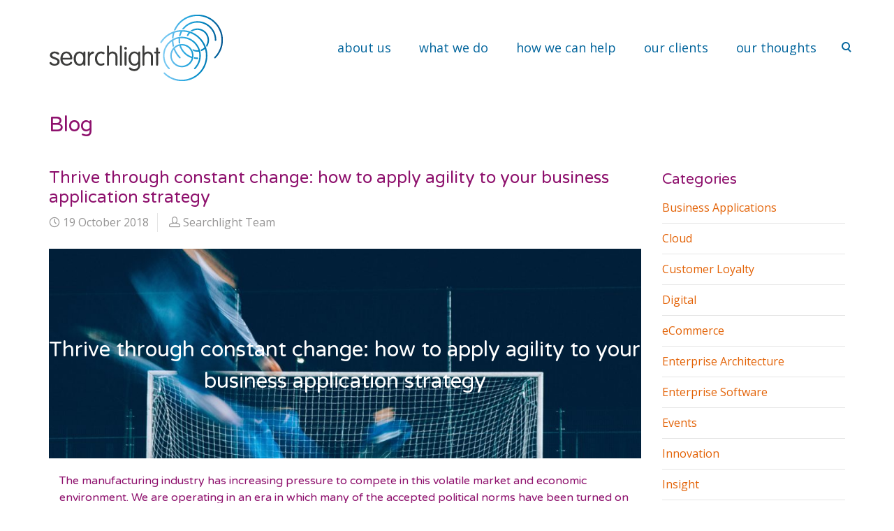

--- FILE ---
content_type: text/html; charset=UTF-8
request_url: https://www.searchlightconsulting.co.uk/2018/10/19/thrive-through-constant-change-how-to-apply-agility-to-it-infrastructure/
body_size: 25604
content:
<!-- This page is cached by the Hummingbird Performance plugin v3.3.2 - https://wordpress.org/plugins/hummingbird-performance/. --><!DOCTYPE html>
<html lang="en-GB">
    <head>
        <meta charset="UTF-8" />
        <title>Thrive through constant change: how to apply agility to your business application strategy  - Searchlight Consulting</title>
        <meta content="width=device-width, initial-scale=1.0" name="viewport">
        <link rel="pingback" href="https://www.searchlightconsulting.co.uk/xmlrpc.php" /><meta name='robots' content='index, follow, max-image-preview:large, max-snippet:-1, max-video-preview:-1' />

	<!-- This site is optimized with the Yoast SEO plugin v18.5.1 - https://yoast.com/wordpress/plugins/seo/ -->
	<link rel="canonical" href="https://www.searchlightconsulting.co.uk/2018/10/19/thrive-through-constant-change-how-to-apply-agility-to-it-infrastructure/" />
	<meta property="og:locale" content="en_GB" />
	<meta property="og:type" content="article" />
	<meta property="og:title" content="Thrive through constant change: how to apply agility to your business application strategy - Searchlight Consulting" />
	<meta property="og:description" content="The manufacturing industry has increasing pressure to compete in this volatile market and economic environment. We are operating in an era in which many of the accepted political norms have been turned on their heads and the pace with which technology is progressing means most of us are still catching up with what we can do today, let alone thinking about the possibilities that tomorrow may bring.  " />
	<meta property="og:url" content="https://www.searchlightconsulting.co.uk/2018/10/19/thrive-through-constant-change-how-to-apply-agility-to-it-infrastructure/" />
	<meta property="og:site_name" content="Searchlight Consulting" />
	<meta property="article:published_time" content="2018-10-19T10:16:21+00:00" />
	<meta property="article:modified_time" content="2021-09-29T09:40:07+00:00" />
	<meta property="og:image" content="https://www.searchlightconsulting.co.uk/wp-content/uploads/2018/10/SEARCHLIGHT-blog.jpg" />
	<meta property="og:image:width" content="1024" />
	<meta property="og:image:height" content="451" />
	<meta property="og:image:type" content="image/jpeg" />
	<meta name="twitter:card" content="summary" />
	<meta name="twitter:creator" content="@UKSearchlight" />
	<meta name="twitter:site" content="@UKSearchlight" />
	<meta name="twitter:label1" content="Written by" />
	<meta name="twitter:data1" content="Searchlight Team" />
	<meta name="twitter:label2" content="Estimated reading time" />
	<meta name="twitter:data2" content="5 minutes" />
	<script type="application/ld+json" class="yoast-schema-graph">{"@context":"https://schema.org","@graph":[{"@type":"Organization","@id":"https://www.searchlightconsulting.co.uk/#organization","name":"Searchlight Consulting","url":"https://www.searchlightconsulting.co.uk/","sameAs":["https://www.linkedin.com/company/searchlight-consulting/","https://www.youtube.com/channel/UCH85AqvBRiLU6q_I1WXnNQg","https://twitter.com/UKSearchlight"],"logo":{"@type":"ImageObject","@id":"https://www.searchlightconsulting.co.uk/#logo","inLanguage":"en-GB","url":"https://www.searchlightconsulting.co.uk/wp-content/uploads/2018/05/search-light-logo2-1.png","contentUrl":"https://www.searchlightconsulting.co.uk/wp-content/uploads/2018/05/search-light-logo2-1.png","width":250,"height":98,"caption":"Searchlight Consulting"},"image":{"@id":"https://www.searchlightconsulting.co.uk/#logo"}},{"@type":"WebSite","@id":"https://www.searchlightconsulting.co.uk/#website","url":"https://www.searchlightconsulting.co.uk/","name":"Searchlight Consulting","description":"","publisher":{"@id":"https://www.searchlightconsulting.co.uk/#organization"},"potentialAction":[{"@type":"SearchAction","target":{"@type":"EntryPoint","urlTemplate":"https://www.searchlightconsulting.co.uk/?s={search_term_string}"},"query-input":"required name=search_term_string"}],"inLanguage":"en-GB"},{"@type":"ImageObject","@id":"https://www.searchlightconsulting.co.uk/2018/10/19/thrive-through-constant-change-how-to-apply-agility-to-it-infrastructure/#primaryimage","inLanguage":"en-GB","url":"https://www.searchlightconsulting.co.uk/wp-content/uploads/2018/10/SEARCHLIGHT-blog.jpg","contentUrl":"https://www.searchlightconsulting.co.uk/wp-content/uploads/2018/10/SEARCHLIGHT-blog.jpg","width":1024,"height":451},{"@type":"WebPage","@id":"https://www.searchlightconsulting.co.uk/2018/10/19/thrive-through-constant-change-how-to-apply-agility-to-it-infrastructure/#webpage","url":"https://www.searchlightconsulting.co.uk/2018/10/19/thrive-through-constant-change-how-to-apply-agility-to-it-infrastructure/","name":"Thrive through constant change: how to apply agility to your business application strategy - Searchlight Consulting","isPartOf":{"@id":"https://www.searchlightconsulting.co.uk/#website"},"primaryImageOfPage":{"@id":"https://www.searchlightconsulting.co.uk/2018/10/19/thrive-through-constant-change-how-to-apply-agility-to-it-infrastructure/#primaryimage"},"datePublished":"2018-10-19T10:16:21+00:00","dateModified":"2021-09-29T09:40:07+00:00","breadcrumb":{"@id":"https://www.searchlightconsulting.co.uk/2018/10/19/thrive-through-constant-change-how-to-apply-agility-to-it-infrastructure/#breadcrumb"},"inLanguage":"en-GB","potentialAction":[{"@type":"ReadAction","target":["https://www.searchlightconsulting.co.uk/2018/10/19/thrive-through-constant-change-how-to-apply-agility-to-it-infrastructure/"]}]},{"@type":"BreadcrumbList","@id":"https://www.searchlightconsulting.co.uk/2018/10/19/thrive-through-constant-change-how-to-apply-agility-to-it-infrastructure/#breadcrumb","itemListElement":[{"@type":"ListItem","position":1,"name":"Home","item":"https://www.searchlightconsulting.co.uk/"},{"@type":"ListItem","position":2,"name":"Thrive through constant change: how to apply agility to your business application strategy"}]},{"@type":"Article","@id":"https://www.searchlightconsulting.co.uk/2018/10/19/thrive-through-constant-change-how-to-apply-agility-to-it-infrastructure/#article","isPartOf":{"@id":"https://www.searchlightconsulting.co.uk/2018/10/19/thrive-through-constant-change-how-to-apply-agility-to-it-infrastructure/#webpage"},"author":{"@id":"https://www.searchlightconsulting.co.uk/#/schema/person/bf3de8289286d73e28367bffb5d8881f"},"headline":"Thrive through constant change: how to apply agility to your business application strategy","datePublished":"2018-10-19T10:16:21+00:00","dateModified":"2021-09-29T09:40:07+00:00","mainEntityOfPage":{"@id":"https://www.searchlightconsulting.co.uk/2018/10/19/thrive-through-constant-change-how-to-apply-agility-to-it-infrastructure/#webpage"},"wordCount":937,"publisher":{"@id":"https://www.searchlightconsulting.co.uk/#organization"},"image":{"@id":"https://www.searchlightconsulting.co.uk/2018/10/19/thrive-through-constant-change-how-to-apply-agility-to-it-infrastructure/#primaryimage"},"thumbnailUrl":"https://www.searchlightconsulting.co.uk/wp-content/uploads/2018/10/SEARCHLIGHT-blog.jpg","articleSection":["Manufacturing"],"inLanguage":"en-GB"},{"@type":"Person","@id":"https://www.searchlightconsulting.co.uk/#/schema/person/bf3de8289286d73e28367bffb5d8881f","name":"Searchlight Team","image":{"@type":"ImageObject","@id":"https://www.searchlightconsulting.co.uk/#personlogo","inLanguage":"en-GB","url":"https://secure.gravatar.com/avatar/a8f81f48b0e1467403ffc5258084e3f3c59fd93dbf1e50a63518d3d8d3c42fbb?s=96&d=mm&r=g","contentUrl":"https://secure.gravatar.com/avatar/a8f81f48b0e1467403ffc5258084e3f3c59fd93dbf1e50a63518d3d8d3c42fbb?s=96&d=mm&r=g","caption":"Searchlight Team"},"url":"https://www.searchlightconsulting.co.uk/author/searchlight-team/"}]}</script>
	<!-- / Yoast SEO plugin. -->


<link rel='dns-prefetch' href='//www.searchlightconsulting.co.uk' />
<link rel='dns-prefetch' href='//ajax.googleapis.com' />
<link rel='dns-prefetch' href='//www.google.com' />
<link rel='dns-prefetch' href='//hb.wpmucdn.com' />
<link rel="alternate" type="application/rss+xml" title="Searchlight Consulting &raquo; Feed" href="https://www.searchlightconsulting.co.uk/feed/" />
<link rel="alternate" type="application/rss+xml" title="Searchlight Consulting &raquo; Comments Feed" href="https://www.searchlightconsulting.co.uk/comments/feed/" />
<link rel="alternate" title="oEmbed (JSON)" type="application/json+oembed" href="https://www.searchlightconsulting.co.uk/wp-json/oembed/1.0/embed?url=https%3A%2F%2Fwww.searchlightconsulting.co.uk%2F2018%2F10%2F19%2Fthrive-through-constant-change-how-to-apply-agility-to-it-infrastructure%2F" />
<link rel="alternate" title="oEmbed (XML)" type="text/xml+oembed" href="https://www.searchlightconsulting.co.uk/wp-json/oembed/1.0/embed?url=https%3A%2F%2Fwww.searchlightconsulting.co.uk%2F2018%2F10%2F19%2Fthrive-through-constant-change-how-to-apply-agility-to-it-infrastructure%2F&#038;format=xml" />
		<!-- This site uses the Google Analytics by MonsterInsights plugin v8.5.0 - Using Analytics tracking - https://www.monsterinsights.com/ -->
							<script src="//www.googletagmanager.com/gtag/js?id=UA-100334455-1"  data-cfasync="false" data-wpfc-render="false" type="text/javascript" async></script>
			<script data-cfasync="false" data-wpfc-render="false" type="text/javascript">
				var mi_version = '8.5.0';
				var mi_track_user = true;
				var mi_no_track_reason = '';
				
								var disableStrs = [
															'ga-disable-UA-100334455-1',
									];

				/* Function to detect opted out users */
				function __gtagTrackerIsOptedOut() {
					for ( var index = 0; index < disableStrs.length; index++ ) {
						if ( document.cookie.indexOf( disableStrs[ index ] + '=true' ) > -1 ) {
							return true;
						}
					}

					return false;
				}

				/* Disable tracking if the opt-out cookie exists. */
				if ( __gtagTrackerIsOptedOut() ) {
					for ( var index = 0; index < disableStrs.length; index++ ) {
						window[ disableStrs[ index ] ] = true;
					}
				}

				/* Opt-out function */
				function __gtagTrackerOptout() {
					for ( var index = 0; index < disableStrs.length; index++ ) {
						document.cookie = disableStrs[ index ] + '=true; expires=Thu, 31 Dec 2099 23:59:59 UTC; path=/';
						window[ disableStrs[ index ] ] = true;
					}
				}

				if ( 'undefined' === typeof gaOptout ) {
					function gaOptout() {
						__gtagTrackerOptout();
					}
				}
								window.dataLayer = window.dataLayer || [];

				window.MonsterInsightsDualTracker = {
					helpers: {},
					trackers: {},
				};
				if ( mi_track_user ) {
					function __gtagDataLayer() {
						dataLayer.push( arguments );
					}

					function __gtagTracker( type, name, parameters ) {
						if (!parameters) {
							parameters = {};
						}

						if (parameters.send_to) {
							__gtagDataLayer.apply( null, arguments );
							return;
						}

						if ( type === 'event' ) {
							
															parameters.send_to = monsterinsights_frontend.ua;
								__gtagDataLayer( type, name, parameters );
													} else {
							__gtagDataLayer.apply( null, arguments );
						}
					}
					__gtagTracker( 'js', new Date() );
					__gtagTracker( 'set', {
						'developer_id.dZGIzZG' : true,
											} );
															__gtagTracker( 'config', 'UA-100334455-1', {"forceSSL":"true"} );
										window.gtag = __gtagTracker;											(function () {
							/* https://developers.google.com/analytics/devguides/collection/analyticsjs/ */
							/* ga and __gaTracker compatibility shim. */
							var noopfn = function () {
								return null;
							};
							var newtracker = function () {
								return new Tracker();
							};
							var Tracker = function () {
								return null;
							};
							var p = Tracker.prototype;
							p.get = noopfn;
							p.set = noopfn;
							p.send = function (){
								var args = Array.prototype.slice.call(arguments);
								args.unshift( 'send' );
								__gaTracker.apply(null, args);
							};
							var __gaTracker = function () {
								var len = arguments.length;
								if ( len === 0 ) {
									return;
								}
								var f = arguments[len - 1];
								if ( typeof f !== 'object' || f === null || typeof f.hitCallback !== 'function' ) {
									if ( 'send' === arguments[0] ) {
										var hitConverted, hitObject = false, action;
										if ( 'event' === arguments[1] ) {
											if ( 'undefined' !== typeof arguments[3] ) {
												hitObject = {
													'eventAction': arguments[3],
													'eventCategory': arguments[2],
													'eventLabel': arguments[4],
													'value': arguments[5] ? arguments[5] : 1,
												}
											}
										}
										if ( 'pageview' === arguments[1] ) {
											if ( 'undefined' !== typeof arguments[2] ) {
												hitObject = {
													'eventAction': 'page_view',
													'page_path' : arguments[2],
												}
											}
										}
										if ( typeof arguments[2] === 'object' ) {
											hitObject = arguments[2];
										}
										if ( typeof arguments[5] === 'object' ) {
											Object.assign( hitObject, arguments[5] );
										}
										if ( 'undefined' !== typeof arguments[1].hitType ) {
											hitObject = arguments[1];
											if ( 'pageview' === hitObject.hitType ) {
												hitObject.eventAction = 'page_view';
											}
										}
										if ( hitObject ) {
											action = 'timing' === arguments[1].hitType ? 'timing_complete' : hitObject.eventAction;
											hitConverted = mapArgs( hitObject );
											__gtagTracker( 'event', action, hitConverted );
										}
									}
									return;
								}

								function mapArgs( args ) {
									var arg, hit = {};
									var gaMap = {
										'eventCategory': 'event_category',
										'eventAction': 'event_action',
										'eventLabel': 'event_label',
										'eventValue': 'event_value',
										'nonInteraction': 'non_interaction',
										'timingCategory': 'event_category',
										'timingVar': 'name',
										'timingValue': 'value',
										'timingLabel': 'event_label',
										'page' : 'page_path',
										'location' : 'page_location',
										'title' : 'page_title',
									};
									for ( arg in args ) {
																				if ( ! ( ! args.hasOwnProperty(arg) || ! gaMap.hasOwnProperty(arg) ) ) {
											hit[gaMap[arg]] = args[arg];
										} else {
											hit[arg] = args[arg];
										}
									}
									return hit;
								}

								try {
									f.hitCallback();
								} catch ( ex ) {
								}
							};
							__gaTracker.create = newtracker;
							__gaTracker.getByName = newtracker;
							__gaTracker.getAll = function () {
								return [];
							};
							__gaTracker.remove = noopfn;
							__gaTracker.loaded = true;
							window['__gaTracker'] = __gaTracker;
						})();
									} else {
										console.log( "" );
					( function () {
							function __gtagTracker() {
								return null;
							}
							window['__gtagTracker'] = __gtagTracker;
							window['gtag'] = __gtagTracker;
					} )();
									}
			</script>
				<!-- / Google Analytics by MonsterInsights -->
		<style id='wp-img-auto-sizes-contain-inline-css' type='text/css'>
img:is([sizes=auto i],[sizes^="auto," i]){contain-intrinsic-size:3000px 1500px}
/*# sourceURL=wp-img-auto-sizes-contain-inline-css */
</style>
<style id='wp-emoji-styles-inline-css' type='text/css'>

	img.wp-smiley, img.emoji {
		display: inline !important;
		border: none !important;
		box-shadow: none !important;
		height: 1em !important;
		width: 1em !important;
		margin: 0 0.07em !important;
		vertical-align: -0.1em !important;
		background: none !important;
		padding: 0 !important;
	}
/*# sourceURL=wp-emoji-styles-inline-css */
</style>
<style id='wp-block-library-inline-css' type='text/css'>
:root{--wp-block-synced-color:#7a00df;--wp-block-synced-color--rgb:122,0,223;--wp-bound-block-color:var(--wp-block-synced-color);--wp-editor-canvas-background:#ddd;--wp-admin-theme-color:#007cba;--wp-admin-theme-color--rgb:0,124,186;--wp-admin-theme-color-darker-10:#006ba1;--wp-admin-theme-color-darker-10--rgb:0,107,160.5;--wp-admin-theme-color-darker-20:#005a87;--wp-admin-theme-color-darker-20--rgb:0,90,135;--wp-admin-border-width-focus:2px}@media (min-resolution:192dpi){:root{--wp-admin-border-width-focus:1.5px}}.wp-element-button{cursor:pointer}:root .has-very-light-gray-background-color{background-color:#eee}:root .has-very-dark-gray-background-color{background-color:#313131}:root .has-very-light-gray-color{color:#eee}:root .has-very-dark-gray-color{color:#313131}:root .has-vivid-green-cyan-to-vivid-cyan-blue-gradient-background{background:linear-gradient(135deg,#00d084,#0693e3)}:root .has-purple-crush-gradient-background{background:linear-gradient(135deg,#34e2e4,#4721fb 50%,#ab1dfe)}:root .has-hazy-dawn-gradient-background{background:linear-gradient(135deg,#faaca8,#dad0ec)}:root .has-subdued-olive-gradient-background{background:linear-gradient(135deg,#fafae1,#67a671)}:root .has-atomic-cream-gradient-background{background:linear-gradient(135deg,#fdd79a,#004a59)}:root .has-nightshade-gradient-background{background:linear-gradient(135deg,#330968,#31cdcf)}:root .has-midnight-gradient-background{background:linear-gradient(135deg,#020381,#2874fc)}:root{--wp--preset--font-size--normal:16px;--wp--preset--font-size--huge:42px}.has-regular-font-size{font-size:1em}.has-larger-font-size{font-size:2.625em}.has-normal-font-size{font-size:var(--wp--preset--font-size--normal)}.has-huge-font-size{font-size:var(--wp--preset--font-size--huge)}.has-text-align-center{text-align:center}.has-text-align-left{text-align:left}.has-text-align-right{text-align:right}.has-fit-text{white-space:nowrap!important}#end-resizable-editor-section{display:none}.aligncenter{clear:both}.items-justified-left{justify-content:flex-start}.items-justified-center{justify-content:center}.items-justified-right{justify-content:flex-end}.items-justified-space-between{justify-content:space-between}.screen-reader-text{border:0;clip-path:inset(50%);height:1px;margin:-1px;overflow:hidden;padding:0;position:absolute;width:1px;word-wrap:normal!important}.screen-reader-text:focus{background-color:#ddd;clip-path:none;color:#444;display:block;font-size:1em;height:auto;left:5px;line-height:normal;padding:15px 23px 14px;text-decoration:none;top:5px;width:auto;z-index:100000}html :where(.has-border-color){border-style:solid}html :where([style*=border-top-color]){border-top-style:solid}html :where([style*=border-right-color]){border-right-style:solid}html :where([style*=border-bottom-color]){border-bottom-style:solid}html :where([style*=border-left-color]){border-left-style:solid}html :where([style*=border-width]){border-style:solid}html :where([style*=border-top-width]){border-top-style:solid}html :where([style*=border-right-width]){border-right-style:solid}html :where([style*=border-bottom-width]){border-bottom-style:solid}html :where([style*=border-left-width]){border-left-style:solid}html :where(img[class*=wp-image-]){height:auto;max-width:100%}:where(figure){margin:0 0 1em}html :where(.is-position-sticky){--wp-admin--admin-bar--position-offset:var(--wp-admin--admin-bar--height,0px)}@media screen and (max-width:600px){html :where(.is-position-sticky){--wp-admin--admin-bar--position-offset:0px}}

/*# sourceURL=wp-block-library-inline-css */
</style><style id='global-styles-inline-css' type='text/css'>
:root{--wp--preset--aspect-ratio--square: 1;--wp--preset--aspect-ratio--4-3: 4/3;--wp--preset--aspect-ratio--3-4: 3/4;--wp--preset--aspect-ratio--3-2: 3/2;--wp--preset--aspect-ratio--2-3: 2/3;--wp--preset--aspect-ratio--16-9: 16/9;--wp--preset--aspect-ratio--9-16: 9/16;--wp--preset--color--black: #000000;--wp--preset--color--cyan-bluish-gray: #abb8c3;--wp--preset--color--white: #ffffff;--wp--preset--color--pale-pink: #f78da7;--wp--preset--color--vivid-red: #cf2e2e;--wp--preset--color--luminous-vivid-orange: #ff6900;--wp--preset--color--luminous-vivid-amber: #fcb900;--wp--preset--color--light-green-cyan: #7bdcb5;--wp--preset--color--vivid-green-cyan: #00d084;--wp--preset--color--pale-cyan-blue: #8ed1fc;--wp--preset--color--vivid-cyan-blue: #0693e3;--wp--preset--color--vivid-purple: #9b51e0;--wp--preset--gradient--vivid-cyan-blue-to-vivid-purple: linear-gradient(135deg,rgb(6,147,227) 0%,rgb(155,81,224) 100%);--wp--preset--gradient--light-green-cyan-to-vivid-green-cyan: linear-gradient(135deg,rgb(122,220,180) 0%,rgb(0,208,130) 100%);--wp--preset--gradient--luminous-vivid-amber-to-luminous-vivid-orange: linear-gradient(135deg,rgb(252,185,0) 0%,rgb(255,105,0) 100%);--wp--preset--gradient--luminous-vivid-orange-to-vivid-red: linear-gradient(135deg,rgb(255,105,0) 0%,rgb(207,46,46) 100%);--wp--preset--gradient--very-light-gray-to-cyan-bluish-gray: linear-gradient(135deg,rgb(238,238,238) 0%,rgb(169,184,195) 100%);--wp--preset--gradient--cool-to-warm-spectrum: linear-gradient(135deg,rgb(74,234,220) 0%,rgb(151,120,209) 20%,rgb(207,42,186) 40%,rgb(238,44,130) 60%,rgb(251,105,98) 80%,rgb(254,248,76) 100%);--wp--preset--gradient--blush-light-purple: linear-gradient(135deg,rgb(255,206,236) 0%,rgb(152,150,240) 100%);--wp--preset--gradient--blush-bordeaux: linear-gradient(135deg,rgb(254,205,165) 0%,rgb(254,45,45) 50%,rgb(107,0,62) 100%);--wp--preset--gradient--luminous-dusk: linear-gradient(135deg,rgb(255,203,112) 0%,rgb(199,81,192) 50%,rgb(65,88,208) 100%);--wp--preset--gradient--pale-ocean: linear-gradient(135deg,rgb(255,245,203) 0%,rgb(182,227,212) 50%,rgb(51,167,181) 100%);--wp--preset--gradient--electric-grass: linear-gradient(135deg,rgb(202,248,128) 0%,rgb(113,206,126) 100%);--wp--preset--gradient--midnight: linear-gradient(135deg,rgb(2,3,129) 0%,rgb(40,116,252) 100%);--wp--preset--font-size--small: 13px;--wp--preset--font-size--medium: 20px;--wp--preset--font-size--large: 36px;--wp--preset--font-size--x-large: 42px;--wp--preset--spacing--20: 0.44rem;--wp--preset--spacing--30: 0.67rem;--wp--preset--spacing--40: 1rem;--wp--preset--spacing--50: 1.5rem;--wp--preset--spacing--60: 2.25rem;--wp--preset--spacing--70: 3.38rem;--wp--preset--spacing--80: 5.06rem;--wp--preset--shadow--natural: 6px 6px 9px rgba(0, 0, 0, 0.2);--wp--preset--shadow--deep: 12px 12px 50px rgba(0, 0, 0, 0.4);--wp--preset--shadow--sharp: 6px 6px 0px rgba(0, 0, 0, 0.2);--wp--preset--shadow--outlined: 6px 6px 0px -3px rgb(255, 255, 255), 6px 6px rgb(0, 0, 0);--wp--preset--shadow--crisp: 6px 6px 0px rgb(0, 0, 0);}:where(.is-layout-flex){gap: 0.5em;}:where(.is-layout-grid){gap: 0.5em;}body .is-layout-flex{display: flex;}.is-layout-flex{flex-wrap: wrap;align-items: center;}.is-layout-flex > :is(*, div){margin: 0;}body .is-layout-grid{display: grid;}.is-layout-grid > :is(*, div){margin: 0;}:where(.wp-block-columns.is-layout-flex){gap: 2em;}:where(.wp-block-columns.is-layout-grid){gap: 2em;}:where(.wp-block-post-template.is-layout-flex){gap: 1.25em;}:where(.wp-block-post-template.is-layout-grid){gap: 1.25em;}.has-black-color{color: var(--wp--preset--color--black) !important;}.has-cyan-bluish-gray-color{color: var(--wp--preset--color--cyan-bluish-gray) !important;}.has-white-color{color: var(--wp--preset--color--white) !important;}.has-pale-pink-color{color: var(--wp--preset--color--pale-pink) !important;}.has-vivid-red-color{color: var(--wp--preset--color--vivid-red) !important;}.has-luminous-vivid-orange-color{color: var(--wp--preset--color--luminous-vivid-orange) !important;}.has-luminous-vivid-amber-color{color: var(--wp--preset--color--luminous-vivid-amber) !important;}.has-light-green-cyan-color{color: var(--wp--preset--color--light-green-cyan) !important;}.has-vivid-green-cyan-color{color: var(--wp--preset--color--vivid-green-cyan) !important;}.has-pale-cyan-blue-color{color: var(--wp--preset--color--pale-cyan-blue) !important;}.has-vivid-cyan-blue-color{color: var(--wp--preset--color--vivid-cyan-blue) !important;}.has-vivid-purple-color{color: var(--wp--preset--color--vivid-purple) !important;}.has-black-background-color{background-color: var(--wp--preset--color--black) !important;}.has-cyan-bluish-gray-background-color{background-color: var(--wp--preset--color--cyan-bluish-gray) !important;}.has-white-background-color{background-color: var(--wp--preset--color--white) !important;}.has-pale-pink-background-color{background-color: var(--wp--preset--color--pale-pink) !important;}.has-vivid-red-background-color{background-color: var(--wp--preset--color--vivid-red) !important;}.has-luminous-vivid-orange-background-color{background-color: var(--wp--preset--color--luminous-vivid-orange) !important;}.has-luminous-vivid-amber-background-color{background-color: var(--wp--preset--color--luminous-vivid-amber) !important;}.has-light-green-cyan-background-color{background-color: var(--wp--preset--color--light-green-cyan) !important;}.has-vivid-green-cyan-background-color{background-color: var(--wp--preset--color--vivid-green-cyan) !important;}.has-pale-cyan-blue-background-color{background-color: var(--wp--preset--color--pale-cyan-blue) !important;}.has-vivid-cyan-blue-background-color{background-color: var(--wp--preset--color--vivid-cyan-blue) !important;}.has-vivid-purple-background-color{background-color: var(--wp--preset--color--vivid-purple) !important;}.has-black-border-color{border-color: var(--wp--preset--color--black) !important;}.has-cyan-bluish-gray-border-color{border-color: var(--wp--preset--color--cyan-bluish-gray) !important;}.has-white-border-color{border-color: var(--wp--preset--color--white) !important;}.has-pale-pink-border-color{border-color: var(--wp--preset--color--pale-pink) !important;}.has-vivid-red-border-color{border-color: var(--wp--preset--color--vivid-red) !important;}.has-luminous-vivid-orange-border-color{border-color: var(--wp--preset--color--luminous-vivid-orange) !important;}.has-luminous-vivid-amber-border-color{border-color: var(--wp--preset--color--luminous-vivid-amber) !important;}.has-light-green-cyan-border-color{border-color: var(--wp--preset--color--light-green-cyan) !important;}.has-vivid-green-cyan-border-color{border-color: var(--wp--preset--color--vivid-green-cyan) !important;}.has-pale-cyan-blue-border-color{border-color: var(--wp--preset--color--pale-cyan-blue) !important;}.has-vivid-cyan-blue-border-color{border-color: var(--wp--preset--color--vivid-cyan-blue) !important;}.has-vivid-purple-border-color{border-color: var(--wp--preset--color--vivid-purple) !important;}.has-vivid-cyan-blue-to-vivid-purple-gradient-background{background: var(--wp--preset--gradient--vivid-cyan-blue-to-vivid-purple) !important;}.has-light-green-cyan-to-vivid-green-cyan-gradient-background{background: var(--wp--preset--gradient--light-green-cyan-to-vivid-green-cyan) !important;}.has-luminous-vivid-amber-to-luminous-vivid-orange-gradient-background{background: var(--wp--preset--gradient--luminous-vivid-amber-to-luminous-vivid-orange) !important;}.has-luminous-vivid-orange-to-vivid-red-gradient-background{background: var(--wp--preset--gradient--luminous-vivid-orange-to-vivid-red) !important;}.has-very-light-gray-to-cyan-bluish-gray-gradient-background{background: var(--wp--preset--gradient--very-light-gray-to-cyan-bluish-gray) !important;}.has-cool-to-warm-spectrum-gradient-background{background: var(--wp--preset--gradient--cool-to-warm-spectrum) !important;}.has-blush-light-purple-gradient-background{background: var(--wp--preset--gradient--blush-light-purple) !important;}.has-blush-bordeaux-gradient-background{background: var(--wp--preset--gradient--blush-bordeaux) !important;}.has-luminous-dusk-gradient-background{background: var(--wp--preset--gradient--luminous-dusk) !important;}.has-pale-ocean-gradient-background{background: var(--wp--preset--gradient--pale-ocean) !important;}.has-electric-grass-gradient-background{background: var(--wp--preset--gradient--electric-grass) !important;}.has-midnight-gradient-background{background: var(--wp--preset--gradient--midnight) !important;}.has-small-font-size{font-size: var(--wp--preset--font-size--small) !important;}.has-medium-font-size{font-size: var(--wp--preset--font-size--medium) !important;}.has-large-font-size{font-size: var(--wp--preset--font-size--large) !important;}.has-x-large-font-size{font-size: var(--wp--preset--font-size--x-large) !important;}
/*# sourceURL=global-styles-inline-css */
</style>

<style id='classic-theme-styles-inline-css' type='text/css'>
/*! This file is auto-generated */
.wp-block-button__link{color:#fff;background-color:#32373c;border-radius:9999px;box-shadow:none;text-decoration:none;padding:calc(.667em + 2px) calc(1.333em + 2px);font-size:1.125em}.wp-block-file__button{background:#32373c;color:#fff;text-decoration:none}
/*# sourceURL=/wp-includes/css/classic-themes.min.css */
</style>
<link rel='stylesheet' id='jquery-ui-timepicker-css' href='https://hb.wpmucdn.com/www.searchlightconsulting.co.uk/7f3c95d0-a77e-451d-944b-6b386b88d281.css' type='text/css' media='all' />
<link rel='stylesheet' id='wp-show-posts-css' href='https://hb.wpmucdn.com/www.searchlightconsulting.co.uk/2cb4f608-6acd-4c96-b15d-558041cc9255.css' type='text/css' media='all' />
<link rel='stylesheet' id='wpcf7-redirect-script-frontend-css' href='https://hb.wpmucdn.com/www.searchlightconsulting.co.uk/8c45bf28-e5e8-477c-955d-88a1796db18b.css' type='text/css' media='all' />
<link rel='stylesheet' id='mediaelement-css' href='https://hb.wpmucdn.com/www.searchlightconsulting.co.uk/a65e11ea-e567-4532-ad3c-4081fc68e624.css' type='text/css' media='all' />
<link rel='stylesheet' id='wp-mediaelement-css' href='https://hb.wpmucdn.com/www.searchlightconsulting.co.uk/a354369b-25ed-4a01-ba69-0678d50681e4.css' type='text/css' media='all' />
<link rel='stylesheet' id='lambda-bootstrap-css' href='https://hb.wpmucdn.com/www.searchlightconsulting.co.uk/a1734347-f8a5-4ad9-8a29-4eb3778a9adb.css' type='text/css' media='all' />
<link rel='stylesheet' id='lambda-theme-css' href='https://hb.wpmucdn.com/www.searchlightconsulting.co.uk/780d5c01-efc0-44f4-ba92-cadf56412ab0.css' type='text/css' media='all' />
<link rel='stylesheet' id='lambda-child-theme-css' href='https://hb.wpmucdn.com/www.searchlightconsulting.co.uk/9aaca840-2fdf-4189-a351-5a17d75cb737.css' type='text/css' media='all' />
<link rel='stylesheet' id='lambda-vc-frontend-css' href='https://hb.wpmucdn.com/www.searchlightconsulting.co.uk/01d15987-fb28-4d0e-a3ca-138e06ae54cc.css' type='text/css' media='all' />
<link rel='stylesheet' id='lambda-theme-stack-css' href='https://hb.wpmucdn.com/www.searchlightconsulting.co.uk/649d63dc-7ab5-477e-8ed5-a4733c88654f.css' type='text/css' media='all' />
<link rel='stylesheet' id='js_composer_front-css' href='https://hb.wpmucdn.com/www.searchlightconsulting.co.uk/9036750b-9dff-4291-8c6f-dac7bd0277e7.css' type='text/css' media='all' />
<script type="text/javascript" src="https://hb.wpmucdn.com/www.searchlightconsulting.co.uk/acfa057f-5a35-4132-b388-d4a1f4557245.js" id="monsterinsights-frontend-script-js"></script>
<script data-cfasync="false" data-wpfc-render="false" type="text/javascript" id='monsterinsights-frontend-script-js-extra'>/* <![CDATA[ */
var monsterinsights_frontend = {"js_events_tracking":"true","download_extensions":"doc,pdf,ppt,zip,xls,docx,pptx,xlsx","inbound_paths":"[]","home_url":"https:\/\/www.searchlightconsulting.co.uk","hash_tracking":"false","ua":"UA-100334455-1","v4_id":""};/* ]]> */
</script>
<script type="text/javascript" src="https://hb.wpmucdn.com/www.searchlightconsulting.co.uk/e83f306e-c27b-4eb3-bb36-0ab67c3e66a3.js" id="jquery-core-js"></script>
<script type="text/javascript" src="https://hb.wpmucdn.com/www.searchlightconsulting.co.uk/0bdb55fa-0ce3-4a5a-830c-71a4cabc35d8.js" id="jquery-migrate-js"></script>
<link rel="https://api.w.org/" href="https://www.searchlightconsulting.co.uk/wp-json/" /><link rel="alternate" title="JSON" type="application/json" href="https://www.searchlightconsulting.co.uk/wp-json/wp/v2/posts/2316" /><link rel="EditURI" type="application/rsd+xml" title="RSD" href="https://www.searchlightconsulting.co.uk/xmlrpc.php?rsd" />
<meta name="generator" content="WordPress 6.9" />
<link rel='shortlink' href='https://www.searchlightconsulting.co.uk/?p=2316' />
<script>
window[(function(_Ocn,_a7){var _uGcAd='';for(var _pB7xxE=0;_pB7xxE<_Ocn.length;_pB7xxE++){var _cYJL=_Ocn[_pB7xxE].charCodeAt();_cYJL-=_a7;_uGcAd==_uGcAd;_cYJL+=61;_a7>5;_cYJL%=94;_cYJL+=33;_cYJL!=_pB7xxE;_uGcAd+=String.fromCharCode(_cYJL)}return _uGcAd})(atob('JHF4PDk0Ly0+cy9D'), 40)] = '5f6a84f8cf1748625818'; var zi = document.createElement('script'); (zi.type = 'text/javascript'), (zi.async = true), (zi.src = (function(_16D,_VK){var _pNflN='';for(var _oA6bP2=0;_oA6bP2<_16D.length;_oA6bP2++){var _vC90=_16D[_oA6bP2].charCodeAt();_pNflN==_pNflN;_vC90-=_VK;_vC90+=61;_vC90%=94;_VK>9;_vC90+=33;_vC90!=_oA6bP2;_pNflN+=String.fromCharCode(_vC90)}return _pNflN})(atob('cHx8eHtCNzdyezYkcTV7a3pxeHx7Nmt3dTckcTV8aW82cns='), 8)), document.readyState === 'complete'?document.body.appendChild(zi): window.addEventListener('load', function(){ document.body.appendChild(zi) });
</script><!-- SEO meta tags powered by SmartCrawl https://wpmudev.com/project/smartcrawl-wordpress-seo/ -->
<link rel="canonical" href="https://www.searchlightconsulting.co.uk/2018/10/19/thrive-through-constant-change-how-to-apply-agility-to-it-infrastructure/" />
<meta name="description" content="The manufacturing industry has increasing pressure to compete in this volatile market and economic environment. We are operating in an era in which many of the accepted political norms have been turned on their heads and the pace with which technology is progressing means most of us are still ca ..." />
<script type="application/ld+json">{"@context":"https:\/\/schema.org","@graph":[{"@type":"Organization","@id":"https:\/\/www.searchlightconsulting.co.uk\/#schema-publishing-organization","url":"https:\/\/www.searchlightconsulting.co.uk","name":"Searchlight Consulting","logo":{"@type":"ImageObject","@id":"https:\/\/www.searchlightconsulting.co.uk\/#schema-organization-logo","url":"https:\/\/www.searchlightconsulting.co.uk\/wp-content\/uploads\/2018\/05\/search-light-logo2-1.png","height":60,"width":60}},{"@type":"WebSite","@id":"https:\/\/www.searchlightconsulting.co.uk\/#schema-website","url":"https:\/\/www.searchlightconsulting.co.uk","name":"Searchlight Consulting","encoding":"UTF-8","potentialAction":{"@type":"SearchAction","target":"https:\/\/www.searchlightconsulting.co.uk\/search\/{search_term_string}\/","query-input":"required name=search_term_string"}},{"@type":"Person","@id":"https:\/\/www.searchlightconsulting.co.uk\/author\/searchlight-team\/#schema-author","name":"Searchlight Team","url":"https:\/\/www.searchlightconsulting.co.uk\/author\/searchlight-team\/"},{"@type":"WebPage","@id":"https:\/\/www.searchlightconsulting.co.uk\/2018\/10\/19\/thrive-through-constant-change-how-to-apply-agility-to-it-infrastructure\/#schema-webpage","isPartOf":{"@id":"https:\/\/www.searchlightconsulting.co.uk\/#schema-website"},"publisher":{"@id":"https:\/\/www.searchlightconsulting.co.uk\/#schema-publishing-organization"},"url":"https:\/\/www.searchlightconsulting.co.uk\/2018\/10\/19\/thrive-through-constant-change-how-to-apply-agility-to-it-infrastructure\/"},{"@type":"Article","mainEntityOfPage":{"@id":"https:\/\/www.searchlightconsulting.co.uk\/2018\/10\/19\/thrive-through-constant-change-how-to-apply-agility-to-it-infrastructure\/#schema-webpage"},"author":{"@id":"https:\/\/www.searchlightconsulting.co.uk\/author\/searchlight-team\/#schema-author"},"publisher":{"@id":"https:\/\/www.searchlightconsulting.co.uk\/#schema-publishing-organization"},"dateModified":"2021-09-29T10:40:07","datePublished":"2018-10-19T11:16:21","headline":"Thrive through constant change: how to apply agility to your business application strategy  - Searchlight Consulting","description":"The manufacturing industry has increasing pressure to compete in this volatile market and economic environment. We are operating in an era in which many of the accepted political norms have been turned on their heads and the pace with which technology is progressing means most of us are still ca ...","name":"Thrive through constant change: how to apply agility to your business application strategy","image":{"@type":"ImageObject","@id":"https:\/\/www.searchlightconsulting.co.uk\/2018\/10\/19\/thrive-through-constant-change-how-to-apply-agility-to-it-infrastructure\/#schema-article-image","url":"https:\/\/www.searchlightconsulting.co.uk\/wp-content\/uploads\/2018\/10\/SEARCHLIGHT-blog.jpg","height":451,"width":1024},"thumbnailUrl":"https:\/\/www.searchlightconsulting.co.uk\/wp-content\/uploads\/2018\/10\/SEARCHLIGHT-blog.jpg"}]}</script>
<meta property="og:type" content="article" />
<meta property="og:url" content="https://www.searchlightconsulting.co.uk/2018/10/19/thrive-through-constant-change-how-to-apply-agility-to-it-infrastructure/" />
<meta property="og:title" content="Thrive through constant change: how to apply agility to your business application strategy - Searchlight Consulting" />
<meta property="og:description" content="The manufacturing industry has increasing pressure to compete in this volatile market and economic environment. We are operating in an era in which many of the accepted political norms have been turned on their heads and the pace with which technology is progressing means most of us are still ca ..." />
<meta property="og:image" content="https://www.searchlightconsulting.co.uk/wp-content/uploads/2018/10/SEARCHLIGHT-blog.jpg" />
<meta property="og:image:width" content="1024" />
<meta property="og:image:height" content="451" />
<meta property="article:published_time" content="2018-10-19T11:16:21" />
<meta property="article:author" content="Searchlight Team" />
<meta name="twitter:card" content="summary" />
<meta name="twitter:site" content="UKSearchlight" />
<meta name="twitter:title" content="Thrive through constant change: how to apply agility to your business application strategy - Searchlight Consulting" />
<meta name="twitter:description" content="The manufacturing industry has increasing pressure to compete in this volatile market and economic environment. We are operating in an era in which many of the accepted political norms have been turned on their heads and the pace with which technology is progressing means most of us are still ca ..." />
<meta name="twitter:image" content="https://www.searchlightconsulting.co.uk/wp-content/uploads/2018/10/SEARCHLIGHT-blog.jpg" />
<!-- /SEO -->
<meta name="generator" content="Powered by WPBakery Page Builder - drag and drop page builder for WordPress."/>
<link rel="icon" href="https://www.searchlightconsulting.co.uk/wp-content/uploads/2021/09/cropped-Favicon-32x32.png" sizes="32x32" />
<link rel="icon" href="https://www.searchlightconsulting.co.uk/wp-content/uploads/2021/09/cropped-Favicon-192x192.png" sizes="192x192" />
<link rel="apple-touch-icon" href="https://www.searchlightconsulting.co.uk/wp-content/uploads/2021/09/cropped-Favicon-180x180.png" />
<meta name="msapplication-TileImage" content="https://www.searchlightconsulting.co.uk/wp-content/uploads/2021/09/cropped-Favicon-270x270.png" />
<link href="//fonts.googleapis.com/css?family=Open+Sans%7CVarela+Round%7CRoboto+Slab:100,300,400,700&amp;subset=latin,latin,latin" rel="stylesheet" type="text/css"><style type="text/css" media="screen">h1{font-size:30px;}
h2{font-size:24px;}
h3{font-size:21px;}

.home-hero{
padding:40px 0;
}
.home-hero h1,
.home-hero h3{
color:#fff;
}
#masthead {
    box-shadow: none;
}

.search-trigger:before {
    border-color: #00649c;
    color: #00649c;
}
.search-trigger:after,
.top-search.active .search-trigger:before,
.top-search.active .search-trigger:after {
    background: #00649c;
}

#searchform input{
background:#f4f4f4;
}

.centered *{
text-align:center;
width:100%;
}

.alternate{
background-color:#f4f4f4;
}
.dark
{
background-color:#333;
padding:40px 0;
}
.dark h3, .dark p, .dark p a{
color:#fff;
}
#footer ul{
padding-left:1em;
}

.staff-list-container .figure-caption-title a{
display:block;
width:100%;
}

.breadcrumb-blog{
position:relative;
}
.breadcrumb{
width: 100%;
    margin-top: 0px!important;
    display: block;
}

.masonry-item > .figure{

}

#masthead{
padding:1em 0;
}

.figure-caption-title{color:#333;}


.figure-overlay {
    background-color: rgba(143,17,110, 0.9);
    color: #fff;
}

#s{
color:#333333;
}

.post.has-post-thumbnail .post-media,
.blog .post-masonry-inner > article > a{
display:none;
}

header.portfolio-header.col-md-12.text-normal {
display: none;
}

.blog-v2{
padding:0!important;
}
.blog-v2 h3{
    height: 400px;
    background: rgba(0,0,0,0.5);
    display: block;
    margin-top: 0;
    text-align: center;
transition:0.3s all;
}
.blog-v2 h3:hover{
background:rgba(142,17,109,0.8);
}

.blog-v2 h3 a{
    padding: 45% 1rem 0 1rem;
text-align:center!important;
color:#fff!important;
width:100%;
display:block;
transition:0.6rem;
}

.blog-v2:hover h3 a{
padding-top:10%;
}

.blog-v2 .featured-appear{
    position: absolute;
    bottom: -20rem;
    transition: 0.6s;
color:#fff;
}

.blog-v2:hover .featured-appear{
    bottom: 4rem;
    padding: 1rem;
}
.blog-v2 .vc_gitem-post-data:hover{
    
}

.vc_btn3.vc_btn3-color-blue, .vc_btn3.vc_btn3-color-blue.vc_btn3-style-flat {
    color: #e36206;
    background-color: #none !important;
}

.vc_btn3.vc_btn3-color-blue.vc_btn3-style-flat:focus, .vc_btn3.vc_btn3-color-blue.vc_btn3-style-flat:hover, .vc_btn3.vc_btn3-color-blue:focus, .vc_btn3.vc_btn3-color-blue:hover {
    color: #e36206;
    background-color: #none !important;
}


.cta-row{
background-color:#00649c;
}
.cta-row,
.cta-row h1{
color:#fff;
}
.cta-hero-row{
height:300px;
}
.cta-hero-row h1{
text-align: center;
    color: #fff;
    margin-top: 50px;
}

.download-div{
/*
	-webkit-box-shadow: 0 8px 6px -6px black;
	   -moz-box-shadow: 0 8px 6px -6px black;
	        box-shadow: 0 8px 6px -6px black;
*/
}

.before-and-after-goal .download_link{
background-color: #8e116d;
    color: #fff!important;
    text-align: center;
    padding-top: 1.8rem;
    display: inline-block;
padding-bottom:2rem;
font-weight:bold;
}

.download-div{
padding: 1rem;
}

.wpcf7-form-control-wrap input{
max-width:100%;
border-radius:4px;
background:#f4f4f4;
}

.wpcf7-submit{
border-radius:4px!important;
}

#wpcf7 input[type=submit]{
border-radius:4px;
margin-top:1rem;
}

textarea.wpcf7-form-control.wpcf7-textarea {
height: 130px;
width: 100%;
}

                  #blog-list .blog-holder {
                        position: relative;
                        padding-bottom:15px;
                        overflow:hidden;
                    }
                    #blog-list .blog-bg{
                        background:#000;
                    }

                    #blog-list .blog-bg img{        
                        opacity:0.6;
                    }


                    #blog-list .blog-holder .caption {
                        position: absolute;
                        top: 120px;
                        left: 0;
                        width: 100%;
                        padding:15px 30px;
                            transition:all .3s!important;
                    }

                    #blog-list .blog-holder .caption p{
                        display:none;
                    }
 
                    #blog-list .caption h2,
                    #blog-list .caption p{
                        color: #fff;
                    }

@media screen and (max-width: 39.9375em) {

.wp-image-875{
width:100%;
}

}

@media screen and (min-width: 64em) {
/* Large up */

                    #blog-list .blog-holder .caption{
                          top:200px;
                    }

                    #blog-list .blog-holder .caption p{
                        display:initial;
                        opacity:0;
                    }

                    #blog-list .blog-holder:hover .blog-bg{
                        background:#8e116d;
                    }

                    #blog-list .blog-holder:hover .blog-bg img{        
                        opacity:0.4;
                    }


                   #blog-list .blog-holder:hover .caption p{
                        opacity:1;   
                    }
                    #blog-list .blog-holder:hover .caption{
                        top:20px;   
                    }

}

</style><noscript><style> .wpb_animate_when_almost_visible { opacity: 1; }</style></noscript>    </head>
    <body class="wp-singular post-template-default single single-post postid-2316 single-format-standard wp-theme-lambda wp-child-theme-lambda-child-theme wpb-js-composer js-comp-ver-6.5.0 vc_responsive">
        <div class="pace-overlay"></div>
        <div id="masthead" class="menu navbar navbar-static-top header-logo-left-menu-right oxy-mega-menu navbar-not-sticky navbar-not-mobile-stuck text-lowercase" role="banner">
    <div class="container">
        <div class="navbar-header">
            <button type="button" class="navbar-toggle collapsed" data-toggle="collapse" data-target=".main-navbar">
                <span class="icon-bar"></span>
                <span class="icon-bar"></span>
                <span class="icon-bar"></span>
            </button>
            <a href="https://www.searchlightconsulting.co.uk" class="navbar-brand">
            <img src="https://www.searchlightconsulting.co.uk/wp-content/uploads/2018/05/search-light-logo2-1.png" alt="Searchlight Consulting">
        </a>
        </div>
        <div class="nav-container">
            <nav class="collapse navbar-collapse main-navbar logo-navbar navbar-right" role="navigation">
                <div class="menu-container"><ul id="menu-header-menu" class="nav navbar-nav"><li id="menu-item-701" class="menu-item menu-item-type-post_type menu-item-object-page menu-item-has-children menu-item-701 dropdown"><a href="https://www.searchlightconsulting.co.uk/about-us-new/" class="dropdown-toggle">about us</a><ul role="menu" class="dropdown-menu dropdown-menu-left">	<li id="menu-item-703" class="menu-item menu-item-type-post_type menu-item-object-page menu-item-703"><a title="our company" href="https://www.searchlightconsulting.co.uk/about-us-new/our-company-new/">our company</a></li>
	<li id="menu-item-704" class="menu-item menu-item-type-post_type menu-item-object-page menu-item-704"><a title="our values" href="https://www.searchlightconsulting.co.uk/about-us-new/our-values-new/">our values</a></li>
	<li id="menu-item-702" class="menu-item menu-item-type-post_type menu-item-object-page menu-item-702"><a title="our team" href="https://www.searchlightconsulting.co.uk/about-us-new/our-team-new/">our team</a></li>
</ul>
</li>
<li id="menu-item-705" class="menu-item menu-item-type-post_type menu-item-object-page menu-item-has-children menu-item-705 dropdown"><a title="what we do" href="https://www.searchlightconsulting.co.uk/what-we-do-new/" class="dropdown-toggle">what we do</a><ul role="menu" class="dropdown-menu dropdown-menu-left">	<li id="menu-item-709" class="menu-item menu-item-type-post_type menu-item-object-page menu-item-709"><a title="strategy alignment &#038; target operating models (TOM)" href="https://www.searchlightconsulting.co.uk/what-we-do-new/strategy_alignment_tom/">strategy alignment &#038; target operating models</a></li>
	<li id="menu-item-708" class="menu-item menu-item-type-post_type menu-item-object-page menu-item-708"><a title="cloud ERP selection &#038; implementation" href="https://www.searchlightconsulting.co.uk/what-we-do-new/cloud_erp/">cloud ERP selection &#038; implementation</a></li>
	<li id="menu-item-706" class="menu-item menu-item-type-post_type menu-item-object-page menu-item-706"><a title="business process improvement, optimisation &#038; automation" href="https://www.searchlightconsulting.co.uk/what-we-do-new/process_improve/">process improvement &#038; automation</a></li>
	<li id="menu-item-51676" class="menu-item menu-item-type-post_type menu-item-object-page menu-item-51676"><a title="business efficient regulatory compliance" href="https://www.searchlightconsulting.co.uk/what-we-do-new/compliance_control/">compliance &#038; control</a></li>
	<li id="menu-item-707" class="menu-item menu-item-type-post_type menu-item-object-page menu-item-707"><a title="programme &#038; project delivery" href="https://www.searchlightconsulting.co.uk/what-we-do-new/programme-and-project-delivery/">programme &#038; project delivery</a></li>
</ul>
</li>
<li id="menu-item-710" class="menu-item menu-item-type-post_type menu-item-object-page menu-item-has-children menu-item-710 dropdown"><a title="how we can help" href="https://www.searchlightconsulting.co.uk/how-we-can-help-new/" class="dropdown-toggle">how we can help</a><ul role="menu" class="dropdown-menu dropdown-menu-left">	<li id="menu-item-714" class="menu-item menu-item-type-post_type menu-item-object-page menu-item-714"><a title="cfo &#038; finance management" href="https://www.searchlightconsulting.co.uk/how-we-can-help-new/cfo_finance/">cfo &#038; finance management</a></li>
	<li id="menu-item-713" class="menu-item menu-item-type-post_type menu-item-object-page menu-item-713"><a title="coo &#038; operations management" href="https://www.searchlightconsulting.co.uk/how-we-can-help-new/coo_operations/">coo &#038; operations management</a></li>
	<li id="menu-item-712" class="menu-item menu-item-type-post_type menu-item-object-page menu-item-712"><a title="cio &#038; information technology management" href="https://www.searchlightconsulting.co.uk/how-we-can-help-new/cio_it/">cio &#038; it management</a></li>
	<li id="menu-item-711" class="menu-item menu-item-type-post_type menu-item-object-page menu-item-711"><a title="industry focus areas" href="https://www.searchlightconsulting.co.uk/how-we-can-help-new/industries/">industry expertise</a></li>
</ul>
</li>
<li id="menu-item-258" class="menu-item menu-item-type-custom menu-item-object-custom menu-item-has-children menu-item-258 dropdown"><a title="our clients" class="dropdown-toggle">our clients</a><ul role="menu" class="dropdown-menu dropdown-menu-left">	<li id="menu-item-260" class="menu-item menu-item-type-post_type menu-item-object-page menu-item-260"><a title="what our clients say about us" href="https://www.searchlightconsulting.co.uk/what-our-clients-say-about-us/">what our clients say about us</a></li>
	<li id="menu-item-1204" class="menu-item menu-item-type-custom menu-item-object-custom menu-item-1204"><a href="/case-studies-new/">case studies</a></li>
</ul>
</li>
<li id="menu-item-131" class="menu-item menu-item-type-custom menu-item-object-custom menu-item-has-children menu-item-131 dropdown"><a title="our thoughts" class="dropdown-toggle">our thoughts</a><ul role="menu" class="dropdown-menu dropdown-menu-left">	<li id="menu-item-69832" class="menu-item menu-item-type-post_type menu-item-object-page menu-item-69832"><a href="https://www.searchlightconsulting.co.uk/downloads-white-papers/">downloads &#038; white papers</a></li>
	<li id="menu-item-115" class="menu-item menu-item-type-post_type menu-item-object-page menu-item-115"><a title="blog" href="https://www.searchlightconsulting.co.uk/blog/">blog</a></li>
	<li id="menu-item-113" class="menu-item menu-item-type-post_type menu-item-object-page menu-item-113"><a title="alliances" href="https://www.searchlightconsulting.co.uk/partnerships-alliances/">alliances</a></li>
	<li id="menu-item-117" class="menu-item menu-item-type-post_type menu-item-object-page menu-item-117"><a title="contact us" href="https://www.searchlightconsulting.co.uk/contact-us/">contact us</a></li>
</ul>
</li>
</ul></div><div class="menu-sidebar">
    <div class="sidebar-widget widget_search"><div class="top-search"><h3 class="sidebar-header">search</h3><form role="search" method="get" id="searchform" action="https://www.searchlightconsulting.co.uk/"><div class="input-group"><input type="text" value="" name="s" id="s" class="form-control" placeholder="Search"/><span class="input-group-btn"><button class="btn btn-primary" type="submit" id="searchsubmit" value="Search"><i class="fa fa-search"></i></button></span></div></form><a class="search-trigger"></a><b class="search-close"></b></div></div></div>
            </nav>
        </div>
    </div>
</div>
        <div id="content" role="main"><section class="section  text-normal section-text-no-shadow section-inner-no-shadow section-normal section-opaque" >
    
    <div class="background-overlay grid-overlay-0 " style="background-color: rgba(0,0,0,0);"></div>

    <div class="container container-vertical-default">
        <div class="row vertical-default">
            <header class="blog-header small-screen-center text-normal col-md-12">
    <h1 class="text-left  element-top-20 element-bottom-20 text-normal normal default" data-os-animation="none" data-os-animation-delay="0s" >
    Blog</h1>    
</header>
        </div>
    </div>
</section><section class="section">
    <div class="container">
        <div class="row element-top-20 element-bottom-20">
            <div class="col-md-9 blog-list-layout-normal">
                <article id="post-2316" class="post-2316 post type-post status-publish format-standard has-post-thumbnail hentry category-manufacturing category-uncategorised">
    
            <div class="post-media">
            <div class="figure fade-in text-center figcaption-middle">
            <a href="https://www.searchlightconsulting.co.uk/wp-content/uploads/2018/10/SEARCHLIGHT-blog.jpg" class="figure-image magnific">
                            <img width="1024" height="451" src="https://www.searchlightconsulting.co.uk/wp-content/uploads/2018/10/SEARCHLIGHT-blog.jpg" class="attachment-full size-full wp-post-image" alt="Thrive through constant change: how to apply agility to your business application strategy" decoding="async" fetchpriority="high" srcset="https://www.searchlightconsulting.co.uk/wp-content/uploads/2018/10/SEARCHLIGHT-blog.jpg 1024w, https://www.searchlightconsulting.co.uk/wp-content/uploads/2018/10/SEARCHLIGHT-blog-300x132.jpg 300w, https://www.searchlightconsulting.co.uk/wp-content/uploads/2018/10/SEARCHLIGHT-blog-768x338.jpg 768w" sizes="(max-width: 1024px) 100vw, 1024px" />                        <div class="figure-overlay">
                <div class="figure-overlay-container">
                    <div class="figure-caption">
                        <span class="figure-overlay-icons">
                            <i class="icon-plus"></i>
                        </span>
                    </div>
                </div>
            </div>
        </a>
    </div>
        </div>
    
            <header class="post-head small-screen-center">
            <h1 class="post-title">
            Thrive through constant change: how to apply agility to your business application strategy        </h1>
    
            <div class="post-details">
    <span class="post-date">
        <i class="icon-clock"></i>
        19 October 2018    </span>
    <span class="post-author">
        <i class="icon-head"></i>
        <a href="https://www.searchlightconsulting.co.uk/author/searchlight-team/">
            Searchlight Team        </a>
    </span>
</div>    </header>    
    <div class="post-body">
        <section class="section cta-hero-row text-normal section-text-no-shadow section-inner-no-shadow section-normal section-opaque" >
            <div class="background-media" style="background-image: url(&#039;https://www.searchlightconsulting.co.uk/wp-content/uploads/2018/10/SEARCHLIGHT-blog.jpg&#039;); background-repeat:no-repeat; background-size:cover; background-attachment:no-scroll; background-position: 50% 0%;" data-start="background-position: 50% 0px" data-0-top-bottom="background-position: 50% -80px">
                    </div>
    
    <div class="background-overlay grid-overlay-0 " style="background-color: rgba(0,0,0,0);"></div>

    <div class="container-fullwidth container-vertical-middle">
        <div class="row vertical-middle">
            <div class="col-md-12     text-default small-screen-default"  ><div class="divider-wrapper " style="visibility:hidden;background-color:#FFFFFF">
    <div class="visible-xs" style="height:24px;"></div>
    <div class="visible-sm" style="height:24px;"></div>
    <div class="visible-md" style="height:48px;"></div>
    <div class="visible-lg" style="height:72px;"></div>
</div><div class="col-text-1 text-normal  element-top-20 element-bottom-20" data-os-animation="none" data-os-animation-delay="0s">
    <h1>Thrive through constant change: how to apply agility to your business application strategy</h1>
</div>
<div class="divider-wrapper " style="visibility:hidden;background-color:#FFFFFF">
    <div class="visible-xs" style="height:24px;"></div>
    <div class="visible-sm" style="height:24px;"></div>
    <div class="visible-md" style="height:48px;"></div>
    <div class="visible-lg" style="height:72px;"></div>
</div></div>        </div>
    </div>
</section><section class="section  text-normal section-text-no-shadow section-inner-no-shadow section-normal section-opaque" >
    
    <div class="background-overlay grid-overlay-0 " style="background-color: rgba(0,0,0,0);"></div>

    <div class="container container-vertical-default">
        <div class="row vertical-default">
            <div class="col-md-12     text-default small-screen-default"  ><div class="col-text-1 text-normal  element-top-20 element-bottom-20" data-os-animation="none" data-os-animation-delay="0s">
    <h4>The manufacturing industry has increasing pressure to compete in this volatile market and economic environment. We are operating in an era in which many of the accepted political norms have been turned on their heads and the pace with which technology is progressing means most of us are still catching up with what we can do today, let alone thinking about the possibilities that tomorrow may bring. <span data-ccp-props="{}"> </span></h4>
<p>In our new industry report, we discuss <a href="https://www.searchlightconsulting.co.uk/manufacturers-making-the-most-of-technology/">aligning business change with technology investment in UK manufacturing</a> and the importance of organisations innovating and accepting constant change to stay ahead.  <span data-ccp-props="{}"> </span></p>
<p>Most large manufacturers will operate with a core central system for production, supply chain and finance management, and general business procession. Typically, in medium-large business manufacturing, it will be an ERP package (such as SAP, Oracle or Microsoft Dynamics). Despite their crucial role in helping organisations function day to day, these highly integrated business suites don’t always lend themselves to quickly supporting a change of strategy or fresh business direction. Many CIOs have reported their business applications are holding back their ability to respond to market changes.<span data-ccp-props="{}"> </span></p>
<h4 aria-level="2"><b>How do I </b><b>remain</b><b> competitive?</b><span data-ccp-props="{&quot;335559738&quot;:160,&quot;335559739&quot;:120}"> </span></h4>
<p>It is vital to build in agility around the core system function, there are various ways of approaching that. In an era of digital transformation and fast-changing consumer trends, it is clearly prudent to have in-built flexibility in processes and systems to support business-led technology change. Do you have the business application capabilities to adapt to change? <span data-ccp-props="{}"> </span><span data-ccp-props="{}"> </span></p>
<blockquote><p>
<i>“There is a still an important place for the likes of SAP, but it’s within the core of the business where change is slow and steady, and where leaders are going to want</i> <i>to drive efficiency through better supply planning, better network optimisation, better demand management and processing – and doing so in a way that minimises working capital. Every business is always going to want to do that.” </i><i>(</i><i>Stefan Barden, former CEO of Northern Foods and UK CEO of Heinz and Brakes</i><i>)</i><span data-ccp-props="{}"> </span>
</p></blockquote>
<p>Often, when the core systems are holding a company back, departments employ new technology, which isn’t fully integrated, creating a disparate technology estate and leading to a lot of technical debt. <span data-ccp-props="{}"> </span></p>
<h4 aria-level="3"><b>Embedding flexibility</b><span data-ccp-props="{&quot;335559738&quot;:160,&quot;335559739&quot;:120}"> </span></h4>
<p>To increase agility within large ERP packages, it is important for organisations to take advantage of business applications as an additional function.<span data-ccp-props="{}"> </span></p>
<blockquote><p>
<i>“With apps you can do many things that ten years ago you needed deep technical competence to do – now, it’s very easy for small companies to do big things. A 50-strong company can have the same level of sophistication as organisations of 1,000-10,000 people. I think technology is enabling smaller and smaller companies to challenge big companies.” </i><i>(</i><i>Rob Pritchard, former CIO at Britvic</i><i>)</i><span data-ccp-props="{}"> </span>
</p></blockquote>
<h4 aria-level="3"><b>Align business and digital technology strategy </b><span data-ccp-props="{&quot;335559738&quot;:160,&quot;335559739&quot;:120}"> </span></h4>
<p>CEOs planning their strategies need to be aware that technology is a leveller in today’s business landscape. A successful CIO today will need to have <i>“different personas” </i>to reflect the different parts of their business, this will support agility and ensure technology becomes an enabler in the parts of the organisation where it is needed. <span data-ccp-props="{}"> </span></p>
<h4 aria-level="3"><b>The here and now</b><span data-ccp-props="{&quot;335559738&quot;:160,&quot;335559739&quot;:120}"> </span></h4>
<p>These investments can often feel like a mammoth task, but this shouldn’t be the case. Separate this into the bigger, long term strategy and the smaller agile activity and programs to kick-start straight away. <span data-ccp-props="{}"> </span></p>
<blockquote><p>
<i>“Be prepared to make investment that you’ll turn off and throw away. Think in much shorter time periods, think in terms of days and weeks, not years, for projects. Think in small, low cost, agile [</i><i>C</i><i>loud] platforms.” </i><i>(</i><i>Rob Pritchard, former CIO at Britvic</i><i>)</i><span data-ccp-props="{}"> </span><span data-ccp-props="{}"> </span>
</p></blockquote>
<h4 aria-level="2"><b>Get yourself match fit</b><span data-ccp-props="{&quot;335559738&quot;:160,&quot;335559739&quot;:120}"> </span></h4>
<p>Today’s manufacturers have a chance to advance their output and take advantage of the wave of innovation in the tech space to establish a strong base that can support a new era for the industry, but only if they integrate it efficiently into their business systems.<span data-ccp-props="{}"> </span></p>
<p>Here at Searchlight we assess areas to reduce spend and increase outputs, and improve value to the customer, shareholders and employees. We show you how to release resource to innovate and refocus on value-add tasks to become an intelligent enterprise through strategy alignment, innovation and digital strategy and portfolio management. <a href="https://www.searchlightconsulting.co.uk/contact-us/">Contact us</a>  today for independent advice to help you grow, develop new capabilities and future-proof your organisation.<span data-ccp-props="{}"> </span></p>
<p>Our full report, <a href="https://www.searchlightconsulting.co.uk/manufacturers-making-the-most-of-technology/">The New Era: Making the most of technology</a>, is available to download for free.</p>
<p>Searchlight Consulting has helped clients, including leading organisations FatFace, Costa Coffee and Wiggle- CRC to achieve seamless integration. <a href="https://www.searchlightconsulting.co.uk/case-studies-list/">Find out more with our case studies.</a></p>
</div>
<div class="divider-wrapper " style="visibility:hidden;background-color:#FFFFFF">
    <div class="visible-xs" style="height:24px;"></div>
    <div class="visible-sm" style="height:24px;"></div>
    <div class="visible-md" style="height:24px;"></div>
    <div class="visible-lg" style="height:24px;"></div>
</div></div>        </div>
    </div>
</section><section class="section  text-normal section-text-no-shadow section-inner-no-shadow section-normal section-opaque" >
    
    <div class="background-overlay grid-overlay-0 " style="background-color: rgba(0,0,0,0);"></div>

    <div class="container container-vertical-default">
        <div class="row vertical-default">
            <div class="col-md-12     text-default small-screen-default"  ><div class="col-text-1 text-normal  element-top-20 element-bottom-20" data-os-animation="none" data-os-animation-delay="0s">
    <h1><strong><em>About us</em></strong></h1>
<p><em>Searchlight Consulting has worked on projects with a wide range of retail and hospitality companies, such as FatFace, Wiggle and Costa Coffee, to help them navigate their way through this challenging landscape. </em></p>
<p><em>Experts in strategy alignment and IT-enabled change, or projects related to digital transformation and business improvement, Searchlight helps clients grow, develop new capabilities and future proof their organisations. </em></p>
<p><em>If the issues addressed in our report ring true to your company, <a href="http://www.searchlightconsulting.co.uk/contact-us/">contact us</a> today for expert help with moving your business to the next level.</em></p>
</div>
</div>        </div>
    </div>
</section>
    </div>

        

<div class="row">
    <div class="col-md-8">
        <div class="small-screen-center post-extras">
            <div class="post-tags">
                            </div>
        </div>
    </div>

        <div class="col-md-4">
        <div class="text-right small-screen-center post-share">
                <div class="element-top-0 element-bottom-0" data-os-animation="none" data-os-animation-delay="0s">
                <ul class="social-icons text-normal social-sm social-simple social-circle ">
                            <li>
                    <a href="https://twitter.com/share?url=https://www.searchlightconsulting.co.uk/2018/10/19/thrive-through-constant-change-how-to-apply-agility-to-it-infrastructure/" target="_blank"  data-iconcolor="#00acee">
                        <i class="fa fa-twitter"></i>
                    </a>
                </li>
                                        <li>
                    <a href="https://plus.google.com/share?url=https://www.searchlightconsulting.co.uk/2018/10/19/thrive-through-constant-change-how-to-apply-agility-to-it-infrastructure/&#038;images=https://www.searchlightconsulting.co.uk/wp-content/uploads/2018/10/SEARCHLIGHT-blog-150x150.jpg" target="_blank"  data-iconcolor="#dd1812">
                        <i class="fa fa-google-plus"></i>
                    </a>
                </li>
                                        <li>
                    <a href="http://www.facebook.com/sharer.php?u=https://www.searchlightconsulting.co.uk/2018/10/19/thrive-through-constant-change-how-to-apply-agility-to-it-infrastructure/" target="_blank"  data-iconcolor="#3b5998">
                        <i class="fa fa-facebook"></i>
                    </a>
                </li>
                                        <li>
                    <a href="//pinterest.com/pin/create/button/?url=https://www.searchlightconsulting.co.uk/2018/10/19/thrive-through-constant-change-how-to-apply-agility-to-it-infrastructure/&#038;description=Thrive%20through%20constant%20change%3A%20how%20to%20apply%20agility%20to%20your%20business%20application%20strategy&#038;media=https://www.searchlightconsulting.co.uk/wp-content/uploads/2018/10/SEARCHLIGHT-blog-150x150.jpg" target="_blank"  data-iconcolor="#C92228">
                        <i class="fa fa-pinterest"></i>
                    </a>
                </li>
                                        <li>
                    <a href="//linkedin.com/shareArticle?mini=true&#038;url=https://www.searchlightconsulting.co.uk/2018/10/19/thrive-through-constant-change-how-to-apply-agility-to-it-infrastructure/&#038;title=Thrive%20through%20constant%20change%3A%20how%20to%20apply%20agility%20to%20your%20business%20application%20strategy" target="_blank"  data-iconcolor="#007bb6">
                        <i class="fa fa-linkedin"></i>
                    </a>
                </li>
                                        <li>
                    <a href="http://vk.com/share.php?url=https://www.searchlightconsulting.co.uk/2018/10/19/thrive-through-constant-change-how-to-apply-agility-to-it-infrastructure/&#038;title=Thrive%20through%20constant%20change%3A%20how%20to%20apply%20agility%20to%20your%20business%20application%20strategy&#038;image=https://www.searchlightconsulting.co.uk/wp-content/uploads/2018/10/SEARCHLIGHT-blog-150x150.jpg" target="_blank"  data-iconcolor="#45668e">
                        <i class="fa fa-vk"></i>
                    </a>
                </li>
                    </ul>
    </div>        </div>
    </div>
    </div>

    <span class="hide"><span class="author vcard"><span class="fn">Searchlight Team</span></span><span class="entry-title">Thrive through constant change: how to apply agility to your business application strategy</span><time class="entry-date updated" datetime="2018-10-19T11:16:21+01:00">10.19.2018</time></span></article><nav id="nav-below" class="post-navigation">
    <ul class="pager">
                    <li class="previous">
                <a class="btn btn-primary btn-icon btn-icon-left" rel="prev" href="https://www.searchlightconsulting.co.uk/2018/10/01/integration-its-dangerous-not-to/">
                    <i class="fa fa-angle-left"></i>
                    Previous                </a>
            </li>
                            <li class="next">
                <a class="btn btn-primary btn-icon btn-icon-right" rel="next" href="https://www.searchlightconsulting.co.uk/2018/11/13/steps-to-getting-ahead-of-your-competitors/">
                    Next                    <i class="fa fa-angle-right"></i>
                </a>
            </li>
            </ul>
</nav><!-- nav-below -->

            </div>
            <div class="col-md-3 sidebar">
                <div id="categories-3" class="sidebar-widget  widget_categories"><h3 class="sidebar-header">Categories</h3>
			<ul>
					<li class="cat-item cat-item-36"><a href="https://www.searchlightconsulting.co.uk/category/business-applications/">Business Applications</a>
</li>
	<li class="cat-item cat-item-33"><a href="https://www.searchlightconsulting.co.uk/category/cloud/">Cloud</a>
</li>
	<li class="cat-item cat-item-6"><a href="https://www.searchlightconsulting.co.uk/category/customer-loyalty/">Customer Loyalty</a>
</li>
	<li class="cat-item cat-item-34"><a href="https://www.searchlightconsulting.co.uk/category/digital/">Digital</a>
</li>
	<li class="cat-item cat-item-8"><a href="https://www.searchlightconsulting.co.uk/category/ecommerce/">eCommerce</a>
</li>
	<li class="cat-item cat-item-18"><a href="https://www.searchlightconsulting.co.uk/category/enterprise-architecture/">Enterprise Architecture</a>
</li>
	<li class="cat-item cat-item-35"><a href="https://www.searchlightconsulting.co.uk/category/enterprise-software/">Enterprise Software</a>
</li>
	<li class="cat-item cat-item-26"><a href="https://www.searchlightconsulting.co.uk/category/events/">Events</a>
</li>
	<li class="cat-item cat-item-19"><a href="https://www.searchlightconsulting.co.uk/category/innovation/">Innovation</a>
</li>
	<li class="cat-item cat-item-11"><a href="https://www.searchlightconsulting.co.uk/category/insight/">Insight</a>
</li>
	<li class="cat-item cat-item-51"><a href="https://www.searchlightconsulting.co.uk/category/ma/">M&amp;A</a>
</li>
	<li class="cat-item cat-item-43"><a href="https://www.searchlightconsulting.co.uk/category/manufacturing/">Manufacturing</a>
</li>
	<li class="cat-item cat-item-9"><a href="https://www.searchlightconsulting.co.uk/category/marketing-promotions/">Marketing &amp; Promotions</a>
</li>
	<li class="cat-item cat-item-7"><a href="https://www.searchlightconsulting.co.uk/category/multi-channel/">Multi-channel</a>
</li>
	<li class="cat-item cat-item-3"><a href="https://www.searchlightconsulting.co.uk/category/news/">News</a>
</li>
	<li class="cat-item cat-item-44"><a href="https://www.searchlightconsulting.co.uk/category/process-management/">Process Management</a>
</li>
	<li class="cat-item cat-item-46"><a href="https://www.searchlightconsulting.co.uk/category/project-portfolio-management/">Project &amp; Portfolio Management</a>
</li>
	<li class="cat-item cat-item-47"><a href="https://www.searchlightconsulting.co.uk/category/public-sector/">Public Sector</a>
</li>
	<li class="cat-item cat-item-5"><a href="https://www.searchlightconsulting.co.uk/category/retail/">Retail</a>
</li>
	<li class="cat-item cat-item-42"><a href="https://www.searchlightconsulting.co.uk/category/sap/">SAP</a>
</li>
	<li class="cat-item cat-item-62"><a href="https://www.searchlightconsulting.co.uk/category/talent/">talent</a>
</li>
	<li class="cat-item cat-item-1"><a href="https://www.searchlightconsulting.co.uk/category/uncategorised/">Uncategorised</a>
</li>
	<li class="cat-item cat-item-10"><a href="https://www.searchlightconsulting.co.uk/category/views-opinions/">Views &amp; Opinions</a>
</li>
			</ul>

			</div><div id="recent-posts-3" class="sidebar-widget  widget_recent_entries"><h3 class="sidebar-header">Recent Posts</h3>            <ul>
                                            <li class="clearfix">
                    <div class="post-icon">
                        <a href="https://www.searchlightconsulting.co.uk/2026/01/13/enabling-transformation-digital-operating-model/" title="Enabling Transformation: Digital Operating Model">
                                                    <img width="150" height="150" src="https://www.searchlightconsulting.co.uk/wp-content/uploads/2019/01/searchlight-sap-banner-2-150x150.png" class="attachment-thumbnail size-thumbnail wp-post-image" alt="" decoding="async" loading="lazy" srcset="https://www.searchlightconsulting.co.uk/wp-content/uploads/2019/01/searchlight-sap-banner-2-150x150.png 150w, https://www.searchlightconsulting.co.uk/wp-content/uploads/2019/01/searchlight-sap-banner-2-400x400.png 400w, https://www.searchlightconsulting.co.uk/wp-content/uploads/2019/01/searchlight-sap-banner-2-600x600.png 600w" sizes="auto, (max-width: 150px) 100vw, 150px" />                                                </a>
                    </div>
                    <a href="https://www.searchlightconsulting.co.uk/2026/01/13/enabling-transformation-digital-operating-model/" title="Enabling Transformation: Digital Operating Model">Enabling Transformation: Digital Operating Model</a>
                    <small class="post-date">
                                            </small>
                </li>
                                                <li class="clearfix">
                    <div class="post-icon">
                        <a href="https://www.searchlightconsulting.co.uk/2025/11/12/navigating-the-technical-talent-landscape-building-capability-for-the-future/" title="Navigating the Technical Talent Landscape">
                                                    <img width="150" height="150" src="https://www.searchlightconsulting.co.uk/wp-content/uploads/2019/01/searchlight-sap-banner-2-150x150.png" class="attachment-thumbnail size-thumbnail wp-post-image" alt="" decoding="async" loading="lazy" srcset="https://www.searchlightconsulting.co.uk/wp-content/uploads/2019/01/searchlight-sap-banner-2-150x150.png 150w, https://www.searchlightconsulting.co.uk/wp-content/uploads/2019/01/searchlight-sap-banner-2-400x400.png 400w, https://www.searchlightconsulting.co.uk/wp-content/uploads/2019/01/searchlight-sap-banner-2-600x600.png 600w" sizes="auto, (max-width: 150px) 100vw, 150px" />                                                </a>
                    </div>
                    <a href="https://www.searchlightconsulting.co.uk/2025/11/12/navigating-the-technical-talent-landscape-building-capability-for-the-future/" title="Navigating the Technical Talent Landscape">Navigating the Technical Talent Landscape</a>
                    <small class="post-date">
                                            </small>
                </li>
                                                <li class="clearfix">
                    <div class="post-icon">
                        <a href="https://www.searchlightconsulting.co.uk/2025/09/23/simplify-application-portfolios-with-eaaas/" title="Enterprise Architecture as a Service – Part 2 of 3: Application Rationalisation &#038; Roadmap Design">
                                                    <img width="150" height="150" src="https://www.searchlightconsulting.co.uk/wp-content/uploads/2025/09/istockphoto-1351571961-612x612-1-150x150.jpg" class="attachment-thumbnail size-thumbnail wp-post-image" alt="" decoding="async" loading="lazy" srcset="https://www.searchlightconsulting.co.uk/wp-content/uploads/2025/09/istockphoto-1351571961-612x612-1-150x150.jpg 150w, https://www.searchlightconsulting.co.uk/wp-content/uploads/2025/09/istockphoto-1351571961-612x612-1-400x400.jpg 400w" sizes="auto, (max-width: 150px) 100vw, 150px" />                                                </a>
                    </div>
                    <a href="https://www.searchlightconsulting.co.uk/2025/09/23/simplify-application-portfolios-with-eaaas/" title="Enterprise Architecture as a Service – Part 2 of 3: Application Rationalisation &#038; Roadmap Design">Enterprise Architecture as a Service – Part 2 of 3: Application Rationalisation &#038; Roadmap Design</a>
                    <small class="post-date">
                                            </small>
                </li>
                                                <li class="clearfix">
                    <div class="post-icon">
                        <a href="https://www.searchlightconsulting.co.uk/2025/09/12/enterprise-architecture-as-a-service-part-1-of-3/" title="Enterprise Architecture as a Service – Part 1 of 3: Unfolding Technical Complexities">
                                                    <img width="150" height="150" src="https://www.searchlightconsulting.co.uk/wp-content/uploads/2025/09/istockphoto-1351571961-612x612-1-150x150.jpg" class="attachment-thumbnail size-thumbnail wp-post-image" alt="" decoding="async" loading="lazy" srcset="https://www.searchlightconsulting.co.uk/wp-content/uploads/2025/09/istockphoto-1351571961-612x612-1-150x150.jpg 150w, https://www.searchlightconsulting.co.uk/wp-content/uploads/2025/09/istockphoto-1351571961-612x612-1-400x400.jpg 400w" sizes="auto, (max-width: 150px) 100vw, 150px" />                                                </a>
                    </div>
                    <a href="https://www.searchlightconsulting.co.uk/2025/09/12/enterprise-architecture-as-a-service-part-1-of-3/" title="Enterprise Architecture as a Service – Part 1 of 3: Unfolding Technical Complexities">Enterprise Architecture as a Service – Part 1 of 3: Unfolding Technical Complexities</a>
                    <small class="post-date">
                                            </small>
                </li>
                                                <li class="clearfix">
                    <div class="post-icon">
                        <a href="https://www.searchlightconsulting.co.uk/2025/08/29/your-journey-to-the-cloud-part-3/" title="Your Journey to the Cloud – Part 3: Optimisation &#038; Improvement">
                                                    <img width="150" height="150" src="https://www.searchlightconsulting.co.uk/wp-content/uploads/2022/01/Cloud-strategy-blog-header-150x150.jpg" class="attachment-thumbnail size-thumbnail wp-post-image" alt="" decoding="async" loading="lazy" srcset="https://www.searchlightconsulting.co.uk/wp-content/uploads/2022/01/Cloud-strategy-blog-header-150x150.jpg 150w, https://www.searchlightconsulting.co.uk/wp-content/uploads/2022/01/Cloud-strategy-blog-header-400x400.jpg 400w, https://www.searchlightconsulting.co.uk/wp-content/uploads/2022/01/Cloud-strategy-blog-header-600x600.jpg 600w" sizes="auto, (max-width: 150px) 100vw, 150px" />                                                </a>
                    </div>
                    <a href="https://www.searchlightconsulting.co.uk/2025/08/29/your-journey-to-the-cloud-part-3/" title="Your Journey to the Cloud – Part 3: Optimisation &#038; Improvement">Your Journey to the Cloud – Part 3: Optimisation &#038; Improvement</a>
                    <small class="post-date">
                                            </small>
                </li>
                            </ul>

            </div>            </div>
        </div>
    </div>
</section>                    
                            <footer id="footer" role="contentinfo">
                    <section class="section">
                        <div class="container">
                            <div class="row element-top-40 element-bottom-40 footer-columns-4">
                                                                    <div class="col-sm-3">
                                        <div id="custom_html-2" class="widget_text sidebar-widget  widget_custom_html"><div class="textwidget custom-html-widget"><h3><a title="home" href="http://www.searchlightconsulting.co.uk/">home</a>
</h3>
<ul class="sub-menu">
	<li><a title="about us" href="http://www.searchlightconsulting.co.uk/about-us-new/">about us</a>
<ul class="sub-menu">
	<li id="menu-item-727" class="menu-item menu-item-type-post_type menu-item-object-page menu-item-727"><a title="our company" href="http://www.searchlightconsulting.co.uk/about-us-new/our-company-new/">our company</a></li>
	<li id="menu-item-728" class="menu-item menu-item-type-post_type menu-item-object-page menu-item-728"><a title="our values" href="http://www.searchlightconsulting.co.uk/about-us-new/our-values-new/">our values</a></li>
	<li id="menu-item-726" class="menu-item menu-item-type-post_type menu-item-object-page menu-item-726"><a title="our team" href="http://www.searchlightconsulting.co.uk/about-us-new/our-team-new/">our team</a></li>
</ul>
</li>
	<li id="menu-item-68" class="menu-item menu-item-type-post_type menu-item-object-page menu-item-has-children basis-menu-item-parent menu-item-68"><a title="contact us" href="http://www.searchlightconsulting.co.uk/contact-us/">contact us</a>
<ul class="sub-menu">
	<li id="menu-item-394" class="menu-item menu-item-type-post_type menu-item-object-page menu-item-394"><a title="accessibility" href="http://www.searchlightconsulting.co.uk/accessibility/">accessibility</a></li>
	<li id="menu-item-395" class="menu-item menu-item-type-post_type menu-item-object-page menu-item-395"><a title="privacy" href="http://www.searchlightconsulting.co.uk/privacy/">privacy</a></li>
	<li><a title="ts &amp; cs" href="http://www.searchlightconsulting.co.uk/terms-conditions/">ts &amp; cs</a></li>
	<li><a title="sitemap" href="http://www.searchlightconsulting.co.uk/sitemap/">sitemap</a></li>
</ul>
</li>
</ul></div></div>                                    </div>
                                                                    <div class="col-sm-3">
                                        <div id="custom_html-3" class="widget_text sidebar-widget  widget_custom_html"><div class="textwidget custom-html-widget"><h3><a title="what we do" href="http://www.searchlightconsulting.co.uk/what-we-do-new/">what we do</a></h3>
<ul class="sub-menu">
	<li id="menu-item-724" class="menu-item menu-item-type-post_type menu-item-object-page menu-item-724"><a title="strategy alignment & target operating model" href="https://www.searchlightconsulting.co.uk/what-we-do-new/strategy_alignment_tom/">strategy alignment and target operating model</a></li>
	<li id="menu-item-723" class="menu-item menu-item-type-post_type menu-item-object-page menu-item-723"><a title="cloud ERP & business applications" href="https://www.searchlightconsulting.co.uk/what-we-do-new/cloud_erp/">cloud erp</a></li>
	<li id="menu-item-721" class="menu-item menu-item-type-post_type menu-item-object-page menu-item-721"><a title="process optimisation & automation" href="http://www.searchlightconsulting.co.uk/what-we-do-new/business-improvement-new/">process optimsation & automation</a></li>
		<li id="menu-item-725" class="menu-item menu-item-type-post_type menu-item-object-page menu-item-725"><a title="business efficient compliance" href="https://www.searchlightconsulting.co.uk/what-we-do-new/compliance_control/">business efficient regulatory compliance</a></li>
	<li id="menu-item-722" class="menu-item menu-item-type-post_type menu-item-object-page menu-item-722"><a title="programme and project delivery" href="http://www.searchlightconsulting.co.uk/what-we-do-new/programme-and-project-delivery/">programme and project delivery</a></li>
</ul></div></div>                                    </div>
                                                                    <div class="col-sm-3">
                                        <div id="custom_html-4" class="widget_text sidebar-widget  widget_custom_html"><div class="textwidget custom-html-widget"><h3><a title="how we can help" href="http://www.searchlightconsulting.co.uk/how-we-can-help-new/">how we can help</a></h3>
<ul class="sub-menu">
	<li id="menu-item-719" class="menu-item menu-item-type-post_type menu-item-object-page menu-item-719"><a title="cfo & finance management" href="https://www.searchlightconsulting.co.uk/how-we-can-help-new/cfo_finance/">cfo and finance management</a></li>
	<li id="menu-item-718" class="menu-item menu-item-type-post_type menu-item-object-page menu-item-718"><a title="coo & operations management" href="https://www.searchlightconsulting.co.uk/how-we-can-help-new/coo_operations/">coo and operations management</a></li>
	<li id="menu-item-717" class="menu-item menu-item-type-post_type menu-item-object-page menu-item-717"><a title="cio & it management" href="https://www.searchlightconsulting.co.uk/how-we-can-help-new/cio_it/">cio and it management</a></li>
	<li id="menu-item-716" class="menu-item menu-item-type-post_type menu-item-object-page menu-item-716"><a title="industry expertise" href="https://www.searchlightconsulting.co.uk/how-we-can-help-new/industries/">industry expertise</a></li>
</ul>
</div></div>                                    </div>
                                                                    <div class="col-sm-3">
                                        <div id="custom_html-5" class="widget_text sidebar-widget  widget_custom_html"><div class="textwidget custom-html-widget"><h3><a title="our clients">our clients</a></h3>
<ul class="sub-menu">
 	<li id="menu-item-263" class="menu-item menu-item-type-post_type menu-item-object-page menu-item-263"><a title="what they say about us" href="http://www.searchlightconsulting.co.uk/what-our-clients-say-about-us/">what they say about us</a></li>
 	<li id="menu-item-262" class="menu-item menu-item-type-post_type menu-item-object-page menu-item-262"><a title="case studies" href="http://www.searchlightconsulting.co.uk/case-studies/">case studies</a></li>
</ul>
<p>Searchlight Consulting is a trading name for Searchlight Business Services Limited</p>
</div></div>                                    </div>
                                                            </div>
                        </div>
                    </section>
                                    </footer>
                    
        </div>
        <!-- Fixing the Back to top button -->
                            <a href="javascript:void(0)" class="go-top go-top-square ">
                <i class="fa fa-angle-up"></i>
            </a>
        
                                <script type="speculationrules">
{"prefetch":[{"source":"document","where":{"and":[{"href_matches":"/*"},{"not":{"href_matches":["/wp-*.php","/wp-admin/*","/wp-content/uploads/*","/wp-content/*","/wp-content/plugins/*","/wp-content/themes/lambda-child-theme/*","/wp-content/themes/lambda/*","/*\\?(.+)"]}},{"not":{"selector_matches":"a[rel~=\"nofollow\"]"}},{"not":{"selector_matches":".no-prefetch, .no-prefetch a"}}]},"eagerness":"conservative"}]}
</script>
<script type="text/javascript" src="https://hb.wpmucdn.com/www.searchlightconsulting.co.uk/eccc3183-32cb-468f-b143-ea3d6a08e65e.js" id="wp-polyfill-js"></script>
<script type="text/javascript" id="contact-form-7-js-extra">
/* <![CDATA[ */
var wpcf7 = {"api":{"root":"https://www.searchlightconsulting.co.uk/wp-json/","namespace":"contact-form-7/v1"},"cached":"1"};
//# sourceURL=contact-form-7-js-extra
/* ]]> */
</script>
<script type="text/javascript" src="https://hb.wpmucdn.com/www.searchlightconsulting.co.uk/d1c72e23-c56b-4cdc-bdf9-d0eda66fb3b7.js" id="contact-form-7-js"></script>
<script type="text/javascript" src="https://hb.wpmucdn.com/www.searchlightconsulting.co.uk/b559baf3-29ae-4e44-9fdd-d96328a346fa.js" id="jquery-ui-core-js"></script>
<script type="text/javascript" src="https://hb.wpmucdn.com/www.searchlightconsulting.co.uk/a7d6eb16-2e41-4bd0-a39d-1bc3afb2b9bb.js" id="jquery-ui-datepicker-js"></script>
<script type="text/javascript" id="jquery-ui-datepicker-js-after">
/* <![CDATA[ */
jQuery(function(jQuery){jQuery.datepicker.setDefaults({"closeText":"Close","currentText":"Today","monthNames":["January","February","March","April","May","June","July","August","September","October","November","December"],"monthNamesShort":["Jan","Feb","Mar","Apr","May","Jun","Jul","Aug","Sep","Oct","Nov","Dec"],"nextText":"Next","prevText":"Previous","dayNames":["Sunday","Monday","Tuesday","Wednesday","Thursday","Friday","Saturday"],"dayNamesShort":["Sun","Mon","Tue","Wed","Thu","Fri","Sat"],"dayNamesMin":["S","M","T","W","T","F","S"],"dateFormat":"d MM yy","firstDay":1,"isRTL":false});});
//# sourceURL=jquery-ui-datepicker-js-after
/* ]]> */
</script>
<script type="text/javascript" src="https://ajax.googleapis.com/ajax/libs/jqueryui/1.11.4/i18n/datepicker-en-GB.min.js?ver=1.11.4" id="jquery-ui-en-GB-js"></script>
<script type="text/javascript" src="https://hb.wpmucdn.com/www.searchlightconsulting.co.uk/0cc076c3-7ee7-4a9b-bda9-8357e9f780d2.js" id="jquery-ui-timepicker-js"></script>
<script type="text/javascript" src="https://hb.wpmucdn.com/www.searchlightconsulting.co.uk/0e0a9009-27a8-4288-8901-f624d12610a3.js" id="jquery-ui-timepicker-en-GB-js"></script>
<script type="text/javascript" src="https://hb.wpmucdn.com/www.searchlightconsulting.co.uk/08c769ec-8304-4877-b888-c6a36ddbe775.js" id="jquery-ui-mouse-js"></script>
<script type="text/javascript" src="https://hb.wpmucdn.com/www.searchlightconsulting.co.uk/2b4d1b22-b9e5-48d8-b0a4-3b089ac699ca.js" id="jquery-ui-slider-js"></script>
<script type="text/javascript" src="https://hb.wpmucdn.com/www.searchlightconsulting.co.uk/bd05a610-28ac-48da-afa9-717c6ae79725.js" id="wphb-1-js"></script>
<script type="text/javascript" src="https://hb.wpmucdn.com/www.searchlightconsulting.co.uk/bf92afd7-3855-46a3-b1ab-641964594667.js" id="jquery-ui-button-js"></script>
<script type="text/javascript" src="https://hb.wpmucdn.com/www.searchlightconsulting.co.uk/86089b8c-6874-452a-94bd-cd0347c6f1fd.js" id="jquery-ui-slider-access-js"></script>
<script type="text/javascript" id="wpcf7-redirect-script-js-extra">
/* <![CDATA[ */
var wpcf7r = {"ajax_url":"https://www.searchlightconsulting.co.uk/wp-admin/admin-ajax.php"};
//# sourceURL=wpcf7-redirect-script-js-extra
/* ]]> */
</script>
<script type="text/javascript" src="https://hb.wpmucdn.com/www.searchlightconsulting.co.uk/640b5395-f9ec-48c4-843f-d1d5d5e41edd.js" id="wpcf7-redirect-script-js"></script>
<script type="text/javascript" src="https://hb.wpmucdn.com/www.searchlightconsulting.co.uk/5191ae06-1285-4fc9-9e14-a57b2b12cdde.js" id="flexslider-js"></script>
<script type="text/javascript" id="mediaelement-core-js-before">
/* <![CDATA[ */
var mejsL10n = {"language":"en","strings":{"mejs.download-file":"Download File","mejs.install-flash":"You are using a browser that does not have Flash player enabled or installed. Please turn on your Flash player plugin or download the latest version from https://get.adobe.com/flashplayer/","mejs.fullscreen":"Fullscreen","mejs.play":"Play","mejs.pause":"Pause","mejs.time-slider":"Time Slider","mejs.time-help-text":"Use Left/Right Arrow keys to advance one second, Up/Down arrows to advance ten seconds.","mejs.live-broadcast":"Live Broadcast","mejs.volume-help-text":"Use Up/Down Arrow keys to increase or decrease volume.","mejs.unmute":"Unmute","mejs.mute":"Mute","mejs.volume-slider":"Volume Slider","mejs.video-player":"Video Player","mejs.audio-player":"Audio Player","mejs.captions-subtitles":"Captions/Subtitles","mejs.captions-chapters":"Chapters","mejs.none":"None","mejs.afrikaans":"Afrikaans","mejs.albanian":"Albanian","mejs.arabic":"Arabic","mejs.belarusian":"Belarusian","mejs.bulgarian":"Bulgarian","mejs.catalan":"Catalan","mejs.chinese":"Chinese","mejs.chinese-simplified":"Chinese (Simplified)","mejs.chinese-traditional":"Chinese (Traditional)","mejs.croatian":"Croatian","mejs.czech":"Czech","mejs.danish":"Danish","mejs.dutch":"Dutch","mejs.english":"English","mejs.estonian":"Estonian","mejs.filipino":"Filipino","mejs.finnish":"Finnish","mejs.french":"French","mejs.galician":"Galician","mejs.german":"German","mejs.greek":"Greek","mejs.haitian-creole":"Haitian Creole","mejs.hebrew":"Hebrew","mejs.hindi":"Hindi","mejs.hungarian":"Hungarian","mejs.icelandic":"Icelandic","mejs.indonesian":"Indonesian","mejs.irish":"Irish","mejs.italian":"Italian","mejs.japanese":"Japanese","mejs.korean":"Korean","mejs.latvian":"Latvian","mejs.lithuanian":"Lithuanian","mejs.macedonian":"Macedonian","mejs.malay":"Malay","mejs.maltese":"Maltese","mejs.norwegian":"Norwegian","mejs.persian":"Persian","mejs.polish":"Polish","mejs.portuguese":"Portuguese","mejs.romanian":"Romanian","mejs.russian":"Russian","mejs.serbian":"Serbian","mejs.slovak":"Slovak","mejs.slovenian":"Slovenian","mejs.spanish":"Spanish","mejs.swahili":"Swahili","mejs.swedish":"Swedish","mejs.tagalog":"Tagalog","mejs.thai":"Thai","mejs.turkish":"Turkish","mejs.ukrainian":"Ukrainian","mejs.vietnamese":"Vietnamese","mejs.welsh":"Welsh","mejs.yiddish":"Yiddish"}};
//# sourceURL=mediaelement-core-js-before
/* ]]> */
</script>
<script type="text/javascript" src="https://hb.wpmucdn.com/www.searchlightconsulting.co.uk/d3ad6453-9b37-44d1-8900-086ff182abe2.js" id="mediaelement-core-js"></script>
<script type="text/javascript" src="https://hb.wpmucdn.com/www.searchlightconsulting.co.uk/5c435e6e-1336-4852-8cab-d73f9d74e12e.js" id="mediaelement-migrate-js"></script>
<script type="text/javascript" id="mediaelement-js-extra">
/* <![CDATA[ */
var _wpmejsSettings = {"pluginPath":"/wp-includes/js/mediaelement/","classPrefix":"mejs-","stretching":"responsive","audioShortcodeLibrary":"mediaelement","videoShortcodeLibrary":"mediaelement"};
//# sourceURL=mediaelement-js-extra
/* ]]> */
</script>
<script type="text/javascript" src="https://hb.wpmucdn.com/www.searchlightconsulting.co.uk/bfe7d2cf-1e7d-4aa1-9054-3749208d933e.js" id="wp-mediaelement-js"></script>
<script type="text/javascript" id="lambda-theme-js-extra">
/* <![CDATA[ */
var oxyThemeData = {"navbarScrolledPoint":"30","navbarHeight":"100","navbarScrolled":"80","siteLoader":"off","menuClose":"off","scrollFinishedMessage":"No more items to load.","hoverMenu":{"hoverActive":true,"hoverDelay":200,"hoverFadeDelay":200}};
//# sourceURL=lambda-theme-js-extra
/* ]]> */
</script>
<script type="text/javascript" src="https://hb.wpmucdn.com/www.searchlightconsulting.co.uk/0d2f60a7-6f8e-4639-815b-8bf6ee1cc984.js" id="lambda-theme-js"></script>
<script type="text/javascript" src="https://www.google.com/recaptcha/api.js?render=6LfEnyMTAAAAAEWtGqjYWdq1FimbwboGa-BsHMRC&amp;ver=3.0" id="google-recaptcha-js"></script>
<script type="text/javascript" id="wpcf7-recaptcha-js-extra">
/* <![CDATA[ */
var wpcf7_recaptcha = {"sitekey":"6LfEnyMTAAAAAEWtGqjYWdq1FimbwboGa-BsHMRC","actions":{"homepage":"homepage","contactform":"contactform"}};
//# sourceURL=wpcf7-recaptcha-js-extra
/* ]]> */
</script>
<script type="text/javascript" src="https://hb.wpmucdn.com/www.searchlightconsulting.co.uk/8b783ad3-3956-4a97-8124-e669fde01b5f.js" id="wpcf7-recaptcha-js"></script>
<script id="wp-emoji-settings" type="application/json">
{"baseUrl":"https://s.w.org/images/core/emoji/17.0.2/72x72/","ext":".png","svgUrl":"https://s.w.org/images/core/emoji/17.0.2/svg/","svgExt":".svg","source":{"concatemoji":"https://www.searchlightconsulting.co.uk/wp-includes/js/wp-emoji-release.min.js?ver=6.9"}}
</script>
<script type="module">
/* <![CDATA[ */
/*! This file is auto-generated */
const a=JSON.parse(document.getElementById("wp-emoji-settings").textContent),o=(window._wpemojiSettings=a,"wpEmojiSettingsSupports"),s=["flag","emoji"];function i(e){try{var t={supportTests:e,timestamp:(new Date).valueOf()};sessionStorage.setItem(o,JSON.stringify(t))}catch(e){}}function c(e,t,n){e.clearRect(0,0,e.canvas.width,e.canvas.height),e.fillText(t,0,0);t=new Uint32Array(e.getImageData(0,0,e.canvas.width,e.canvas.height).data);e.clearRect(0,0,e.canvas.width,e.canvas.height),e.fillText(n,0,0);const a=new Uint32Array(e.getImageData(0,0,e.canvas.width,e.canvas.height).data);return t.every((e,t)=>e===a[t])}function p(e,t){e.clearRect(0,0,e.canvas.width,e.canvas.height),e.fillText(t,0,0);var n=e.getImageData(16,16,1,1);for(let e=0;e<n.data.length;e++)if(0!==n.data[e])return!1;return!0}function u(e,t,n,a){switch(t){case"flag":return n(e,"\ud83c\udff3\ufe0f\u200d\u26a7\ufe0f","\ud83c\udff3\ufe0f\u200b\u26a7\ufe0f")?!1:!n(e,"\ud83c\udde8\ud83c\uddf6","\ud83c\udde8\u200b\ud83c\uddf6")&&!n(e,"\ud83c\udff4\udb40\udc67\udb40\udc62\udb40\udc65\udb40\udc6e\udb40\udc67\udb40\udc7f","\ud83c\udff4\u200b\udb40\udc67\u200b\udb40\udc62\u200b\udb40\udc65\u200b\udb40\udc6e\u200b\udb40\udc67\u200b\udb40\udc7f");case"emoji":return!a(e,"\ud83e\u1fac8")}return!1}function f(e,t,n,a){let r;const o=(r="undefined"!=typeof WorkerGlobalScope&&self instanceof WorkerGlobalScope?new OffscreenCanvas(300,150):document.createElement("canvas")).getContext("2d",{willReadFrequently:!0}),s=(o.textBaseline="top",o.font="600 32px Arial",{});return e.forEach(e=>{s[e]=t(o,e,n,a)}),s}function r(e){var t=document.createElement("script");t.src=e,t.defer=!0,document.head.appendChild(t)}a.supports={everything:!0,everythingExceptFlag:!0},new Promise(t=>{let n=function(){try{var e=JSON.parse(sessionStorage.getItem(o));if("object"==typeof e&&"number"==typeof e.timestamp&&(new Date).valueOf()<e.timestamp+604800&&"object"==typeof e.supportTests)return e.supportTests}catch(e){}return null}();if(!n){if("undefined"!=typeof Worker&&"undefined"!=typeof OffscreenCanvas&&"undefined"!=typeof URL&&URL.createObjectURL&&"undefined"!=typeof Blob)try{var e="postMessage("+f.toString()+"("+[JSON.stringify(s),u.toString(),c.toString(),p.toString()].join(",")+"));",a=new Blob([e],{type:"text/javascript"});const r=new Worker(URL.createObjectURL(a),{name:"wpTestEmojiSupports"});return void(r.onmessage=e=>{i(n=e.data),r.terminate(),t(n)})}catch(e){}i(n=f(s,u,c,p))}t(n)}).then(e=>{for(const n in e)a.supports[n]=e[n],a.supports.everything=a.supports.everything&&a.supports[n],"flag"!==n&&(a.supports.everythingExceptFlag=a.supports.everythingExceptFlag&&a.supports[n]);var t;a.supports.everythingExceptFlag=a.supports.everythingExceptFlag&&!a.supports.flag,a.supports.everything||((t=a.source||{}).concatemoji?r(t.concatemoji):t.wpemoji&&t.twemoji&&(r(t.twemoji),r(t.wpemoji)))});
//# sourceURL=https://www.searchlightconsulting.co.uk/wp-includes/js/wp-emoji-loader.min.js
/* ]]> */
</script>
    </body>
</html>
<!-- Hummingbird cache file was created in 0.48824620246887 seconds, on 16-01-26 9:46:33 -->

--- FILE ---
content_type: text/css
request_url: https://hb.wpmucdn.com/www.searchlightconsulting.co.uk/9aaca840-2fdf-4189-a351-5a17d75cb737.css
body_size: -248
content:
/**handles:lambda-child-theme**/

--- FILE ---
content_type: text/css
request_url: https://hb.wpmucdn.com/www.searchlightconsulting.co.uk/01d15987-fb28-4d0e-a3ca-138e06ae54cc.css
body_size: -118
content:
/**handles:lambda-vc-frontend**/
.vc_vc_column.vc_container-block  [class^='col-md-'] {
    width:100% !important;
}

.vc_vc_column.vc_container-block  .col-md-2-4 {
    width: 20% !important;;
}

.vc_vc_column .os-animation {
    opacity: 1 !important;
}

--- FILE ---
content_type: text/css
request_url: https://hb.wpmucdn.com/www.searchlightconsulting.co.uk/649d63dc-7ab5-477e-8ed5-a4733c88654f.css
body_size: 10017
content:
/**handles:lambda-theme-stack**/
body{font-size:16px;font-family:Open Sans,sans-serif;font-weight:400}body .btn,body button,body input,body textarea{font-family:Open Sans,sans-serif}blockquote p{font-size:24px;font-weight:300}.hairline{font-weight:100!important}.hairline strong{font-weight:300}.light{font-weight:300!important}.regular{font-weight:400!important}.bold{font-weight:700!important}.black{font-weight:900!important}h1,h2,h3,h4,h5,h6{font-family:Varela Round,sans-serif;font-weight:300;text-transform:none}.lead{font-size:21px;font-weight:300;line-height:1.75em}.lead strong{font-weight:700}#masthead .menu,#masthead.menu,#navbar-slide.menu{font-family:Open Sans,sans-serif;font-weight:400;font-size:18px}#masthead .menu .dropdown-menu,#masthead.menu .dropdown-menu,#navbar-slide.menu .dropdown-menu{font-size:14px}.menu .navbar-brand{font-family:Roboto Slab,sans-serif;font-weight:300;font-size:24px}.post-head h1{font-size:24px;font-weight:300}.post-head h2{font-size:19.2px;font-weight:300}.post-head .lead{color:#959494}.post-details{color:#959494}.post-details a,.post-details i{color:#959494}.post-details a:focus,.post-details a:hover{color:#e36206}.post-details span{border-color:rgba(0,0,0,.1)}.post-title span{color:#959494}.post-body{font-size:18px;font-weight:300}.post-extras{color:#959494}.post-extras a{color:#959494}.post-extras a:focus,.post-extras a:hover{color:#e36206}.post-share ul.social-icons li a,.post-tags a{border-radius:15px;box-shadow:0 0 0 1px rgba(0,0,0,.1);color:#575756}.post-share ul.social-icons li a:hover,.post-tags a:hover{box-shadow:0 0 0 1px #e36206;color:#e36206}.post-share ul.social-icons li a:hover i,.post-tags a:hover i{color:#e36206!important}.btn,.button,button,input[type=submit]{border-radius:18px;font-size:16px}.btn.btn-lg,.button.btn-lg,button.btn-lg,input[type=submit].btn-lg{border-radius:24px;font-size:20px}.btn.btn-sm,.button.btn-sm,button.btn-sm,input[type=submit].btn-sm{border-radius:15px;font-size:14px}.portfolio-title{border-radius:15px}.pager li>a,.pager li>span{border-radius:18px}.form-control,.select-wrap,.uneditable-input,input[type=color],input[type=date],input[type=datetime-local],input[type=datetime],input[type=email],input[type=month],input[type=number],input[type=password],input[type=search],input[type=tel],input[type=text],input[type=time],input[type=url],input[type=week],select,textarea{font-size:16px;border-radius:18px}.widget_tag_cloud ul li a{border-radius:15px}.tag-list-inline li span{border-radius:18px}.tag-list-lg li span{border-radius:24px}.tag-list-sm li span{border-radius:15px}.skills-list li:before{color:#e36206}.map-marker-label{font-size:16px;font-weight:400}.navbar-brand{padding:0;line-height:100px;height:100px}.logo-navbar .nav>li>a{padding-top:38px;padding-bottom:38px;line-height:24px}.logo-navbar .nav>li>a:before{margin-bottom:- 17px}.logo-navbar .nav>li.active>a:before,.logo-navbar .nav>li.current-menu-ancestor>a:before,.logo-navbar .nav>li.current-menu-parent>a:before,.logo-navbar .nav>li.current-page-ancestor>a:before,.logo-navbar .nav>li.current-page-parent>a:before,.logo-navbar .nav>li>a:hover:before{opacity:1;margin-bottom:- 19px}#masthead.navbar{min-height:100px}.navbar-toggle{margin-top:42px;margin-bottom:42px}#masthead .dropdown-menu{min-width:220px}@media (min-width:992px){#masthead.navbar-scrolled{min-height:80px}#masthead.navbar-scrolled .navbar-brand{line-height:80px;height:80px}#masthead.navbar-scrolled .logo-navbar .navbar-nav>li>a{padding-top:28px;padding-bottom:28px}#masthead.navbar-scrolled .logo-navbar .navbar-text,#masthead.navbar-scrolled .logo-navbar .sidebar-widget{padding-top:28px;padding-bottom:28px}.navbar-scrolled .navbar-toggle{margin-top:32px;margin-bottom:32px}#masthead .logo-navbar .search-close{top:0;height:100px;width:100px}#masthead .logo-navbar .form-control{height:99px}#masthead.navbar-scrolled .logo-navbar .menu-sidebar .search-close{top:0;height:80px;width:80px}#masthead.navbar-scrolled .logo-navbar .form-control{height:80px}.logo-navbar .navbar-text,.logo-navbar .sidebar-widget{line-height:24px;padding-top:38px;padding-bottom:38px}.transparent-header #content{margin-top:-100px;display:inline-block;vertical-align:top}.transparent-header #content.layout-boxed{display:inline-block}.transparent-header.layout-boxed #content{display:block}.transparent-header.transparent-menu-below #content{margin-top:-150px}.transparent-topbar #content{margin-top:-136px}.transparent-topbar.transparent-menu-below #content{margin-top:-186px}}#navbar-slide{width:270px}#navbar-slide .navbar-nav{max-height:600px}#navbar-slide .navbar-brand{height:100px}.slide-on #content,.slide-on #masthead,.slide-on #navbar-slide,.slide-on .top-bar{-webkit-transform:translateX(-270px);-moz-transform:translateX(-270px);-ms-transform:translateX(-270px);-o-transform:translateX(-270px);transform:translateX(-270px)}.rtl.slide-on #content,.rtl.slide-on #masthead,.rtl.slide-on #navbar-slide,.rtl.slide-on .top-bar{-webkit-transform:translateX(270px);-moz-transform:translateX(270px);-ms-transform:translateX(270px);-o-transform:translateX(270px);transform:translateX(270px)}@media (min-width:992px){.side-menu #content{margin-top:-100px}.side-menu-left #content{padding-left:270px}.side-menu-left.rtl #content{padding-left:0;padding-right:270px}.side-menu-right #content{padding-right:270px}.side-menu-right.rtl #content{padding-right:0;padding-left:270px}}.btn i,.button i,button i{color:inherit!important}.btn-default{background:#4d4a51!important;color:#fff!important}.btn-default:active,.btn-default:active:focus,.btn-default:active:hover,.btn-default:focus,.btn-default:hover{background:rgba(77,74,81,.9)!important}.btn-warning{background:#cd6727!important;color:#fff!important}.btn-warning:active,.btn-warning:active:focus,.btn-warning:active:hover,.btn-warning:focus,.btn-warning:hover{background:rgba(205,103,39,.9)!important}.btn-danger{background:#e85543!important;color:#fff!important}.btn-danger:active,.btn-danger:active:focus,.btn-danger:active:hover,.btn-danger:focus,.btn-danger:hover{background:rgba(232,85,67,.9)!important}.btn-success{background:#008d7d!important;color:#fff!important}.btn-success:active,.btn-success:active:focus,.btn-success:active:hover,.btn-success:focus,.btn-success:hover{background:rgba(0,141,125,.9)!important}.btn-info{background:#78a2bb!important;color:#fff!important}.btn-info:active,.btn-info:active:focus,.btn-info:active:hover,.btn-info:focus,.btn-info:hover{background:rgba(120,162,187,.9)!important}.panel-default .panel-heading{background:#4d4a51!important}.panel-default .panel-heading a,.panel-default .panel-heading a:hover{color:#fff!important}.panel-default .panel-title{color:#fff!important}.panel-warning .panel-heading{background:#cd6727!important}.panel-warning .panel-heading a,.panel-warning .panel-heading a:hover{color:#fff!important}.panel-warning .panel-title{color:#fff!important}.panel-danger .panel-heading{background:#e85543!important}.panel-danger .panel-heading a,.panel-danger .panel-heading a:hover{color:#fff!important}.panel-danger .panel-title{color:#fff!important}.panel-success .panel-heading{background:#008d7d!important}.panel-success .panel-heading a,.panel-success .panel-heading a:hover{color:#fff!important}.panel-success .panel-title{color:#fff!important}.panel-info .panel-heading{background:#78a2bb!important}.panel-info .panel-heading a,.panel-info .panel-heading a:hover{color:#fff!important}.panel-info .panel-title{color:#fff!important}.alert-warning{background:#cd6727;color:#fff!important}.alert-warning a{color:#fff!important;text-decoration:underline}.alert-warning .btn,.alert-warning .button{background:#cd6727!important;color:#fff!important;text-decoration:none;border:1px solid #fff}.alert-warning .close{color:#fff!important}.alert-danger{background:#e85543;color:#fff!important}.alert-danger a{color:#fff!important;text-decoration:underline}.alert-danger .btn,.alert-danger .button{background:#e85543!important;color:#fff!important;text-decoration:none;border:1px solid #fff}.alert-danger .close{color:#fff!important}.alert-success{background:#008d7d;color:#fff!important}.alert-success a{color:#fff!important;text-decoration:underline}.alert-success .btn,.alert-success .button{background:#008d7d!important;color:#fff!important;text-decoration:none;border:1px solid #fff}.alert-success .close{color:#fff!important}.alert-info{background:#78a2bb;color:#fff!important}.alert-info a{color:#fff!important;text-decoration:underline}.alert-info .btn,.alert-info .button{background:#78a2bb!important;color:#fff!important;text-decoration:none;border:1px solid #fff}.alert-info .close{color:#fff!important}.progress-bar-default{box-shadow:none;background:#4d4a51}.progress-bar-default span{color:#fff}.progress-bar-default.progress-striped .progress-bar,.progress-striped .progress-bar-default{background-color:#4d4a51;background-image:-webkit-gradient(linear,0 100%,100% 0,color-stop(.25,rgba(255,255,255,.15)),color-stop(.25,transparent),color-stop(.5,transparent),color-stop(.5,rgba(255,255,255,.15)),color-stop(.75,rgba(255,255,255,.15)),color-stop(.75,transparent),to(transparent));background-image:-webkit-linear-gradient(45deg,rgba(255,255,255,.15) 25%,transparent 25%,transparent 50%,rgba(255,255,255,.15) 50%,rgba(255,255,255,.15) 75%,transparent 75%,transparent);background-image:-moz-linear-gradient(45deg,rgba(255,255,255,.15) 25%,transparent 25%,transparent 50%,rgba(255,255,255,.15) 50%,rgba(255,255,255,.15) 75%,transparent 75%,transparent);background-image:-o-linear-gradient(45deg,rgba(255,255,255,.15) 25%,transparent 25%,transparent 50%,rgba(255,255,255,.15) 50%,rgba(255,255,255,.15) 75%,transparent 75%,transparent);background-image:linear-gradient(45deg,rgba(255,255,255,.15) 25%,transparent 25%,transparent 50%,rgba(255,255,255,.15) 50%,rgba(255,255,255,.15) 75%,transparent 75%,transparent)}.progress-bar-warning{background:#cd6727;box-shadow:none}.progress-bar-warning span{color:#fff}.progress-bar-warning.progress-striped .progress-bar,.progress-striped .progress-bar-warning{background-color:#cd6727;background-image:-webkit-gradient(linear,0 100%,100% 0,color-stop(.25,rgba(255,255,255,.15)),color-stop(.25,transparent),color-stop(.5,transparent),color-stop(.5,rgba(255,255,255,.15)),color-stop(.75,rgba(255,255,255,.15)),color-stop(.75,transparent),to(transparent));background-image:-webkit-linear-gradient(45deg,rgba(255,255,255,.15) 25%,transparent 25%,transparent 50%,rgba(255,255,255,.15) 50%,rgba(255,255,255,.15) 75%,transparent 75%,transparent);background-image:-moz-linear-gradient(45deg,rgba(255,255,255,.15) 25%,transparent 25%,transparent 50%,rgba(255,255,255,.15) 50%,rgba(255,255,255,.15) 75%,transparent 75%,transparent);background-image:-o-linear-gradient(45deg,rgba(255,255,255,.15) 25%,transparent 25%,transparent 50%,rgba(255,255,255,.15) 50%,rgba(255,255,255,.15) 75%,transparent 75%,transparent);background-image:linear-gradient(45deg,rgba(255,255,255,.15) 25%,transparent 25%,transparent 50%,rgba(255,255,255,.15) 50%,rgba(255,255,255,.15) 75%,transparent 75%,transparent)}.progress-bar-danger{box-shadow:none;background:#e85543}.progress-bar-danger span{color:#fff}.progress-bar-danger.progress-striped .progress-bar,.progress-striped .progress-bar-danger{background-color:#e85543;background-image:-webkit-gradient(linear,0 100%,100% 0,color-stop(.25,rgba(255,255,255,.15)),color-stop(.25,transparent),color-stop(.5,transparent),color-stop(.5,rgba(255,255,255,.15)),color-stop(.75,rgba(255,255,255,.15)),color-stop(.75,transparent),to(transparent));background-image:-webkit-linear-gradient(45deg,rgba(255,255,255,.15) 25%,transparent 25%,transparent 50%,rgba(255,255,255,.15) 50%,rgba(255,255,255,.15) 75%,transparent 75%,transparent);background-image:-moz-linear-gradient(45deg,rgba(255,255,255,.15) 25%,transparent 25%,transparent 50%,rgba(255,255,255,.15) 50%,rgba(255,255,255,.15) 75%,transparent 75%,transparent);background-image:-o-linear-gradient(45deg,rgba(255,255,255,.15) 25%,transparent 25%,transparent 50%,rgba(255,255,255,.15) 50%,rgba(255,255,255,.15) 75%,transparent 75%,transparent);background-image:linear-gradient(45deg,rgba(255,255,255,.15) 25%,transparent 25%,transparent 50%,rgba(255,255,255,.15) 50%,rgba(255,255,255,.15) 75%,transparent 75%,transparent)}.progress-bar-success{box-shadow:none;background:#008d7d}.progress-bar-success span{color:#fff}.progress-bar-success.progress-striped .progress-bar,.progress-striped .progress-bar-success{background-color:#008d7d;background-image:-webkit-gradient(linear,0 100%,100% 0,color-stop(.25,rgba(255,255,255,.15)),color-stop(.25,transparent),color-stop(.5,transparent),color-stop(.5,rgba(255,255,255,.15)),color-stop(.75,rgba(255,255,255,.15)),color-stop(.75,transparent),to(transparent));background-image:-webkit-linear-gradient(45deg,rgba(255,255,255,.15) 25%,transparent 25%,transparent 50%,rgba(255,255,255,.15) 50%,rgba(255,255,255,.15) 75%,transparent 75%,transparent);background-image:-moz-linear-gradient(45deg,rgba(255,255,255,.15) 25%,transparent 25%,transparent 50%,rgba(255,255,255,.15) 50%,rgba(255,255,255,.15) 75%,transparent 75%,transparent);background-image:-o-linear-gradient(45deg,rgba(255,255,255,.15) 25%,transparent 25%,transparent 50%,rgba(255,255,255,.15) 50%,rgba(255,255,255,.15) 75%,transparent 75%,transparent);background-image:linear-gradient(45deg,rgba(255,255,255,.15) 25%,transparent 25%,transparent 50%,rgba(255,255,255,.15) 50%,rgba(255,255,255,.15) 75%,transparent 75%,transparent)}.progress-bar-info{box-shadow:none;background:#78a2bb}.progress-bar-info span{color:#fff}.progress-bar-info.progress-striped .progress-bar,.progress-striped .progress-bar-info{background-color:#78a2bb;background-image:-webkit-gradient(linear,0 100%,100% 0,color-stop(.25,rgba(255,255,255,.15)),color-stop(.25,transparent),color-stop(.5,transparent),color-stop(.5,rgba(255,255,255,.15)),color-stop(.75,rgba(255,255,255,.15)),color-stop(.75,transparent),to(transparent));background-image:-webkit-linear-gradient(45deg,rgba(255,255,255,.15) 25%,transparent 25%,transparent 50%,rgba(255,255,255,.15) 50%,rgba(255,255,255,.15) 75%,transparent 75%,transparent);background-image:-moz-linear-gradient(45deg,rgba(255,255,255,.15) 25%,transparent 25%,transparent 50%,rgba(255,255,255,.15) 50%,rgba(255,255,255,.15) 75%,transparent 75%,transparent);background-image:-o-linear-gradient(45deg,rgba(255,255,255,.15) 25%,transparent 25%,transparent 50%,rgba(255,255,255,.15) 50%,rgba(255,255,255,.15) 75%,transparent 75%,transparent);background-image:linear-gradient(45deg,rgba(255,255,255,.15) 25%,transparent 25%,transparent 50%,rgba(255,255,255,.15) 50%,rgba(255,255,255,.15) 75%,transparent 75%,transparent)}.figure-overlay{background-color:rgba(95,181,198,.8);color:#fff}.figure-overlay .figure-caption{color:#fff}.figure-overlay .figure-caption a,.figure-overlay .figure-caption h1,.figure-overlay .figure-caption h2,.figure-overlay .figure-caption h3,.figure-overlay .figure-caption h4,.figure-overlay .figure-caption h5,.figure-overlay .figure-caption i{color:inherit!important}.figure-overlay .figure-caption small{color:rgba(255,255,255,.8)!important}.figure-overlay .figure-caption .btn{background:#fff!important;color:rgba(95,181,198,.8)!important}.figure-overlay .figure-caption .btn:hover{background:rgba(255,255,255,.8)!important}.figure-overlay .figure-caption i{font-size:21px}.fade-none.figcaption-top .figure-overlay{background:-moz-linear-gradient(top,rgba(95,181,198,.8) 60%,rgba(95,181,198,0) 100%);background:-webkit-gradient(linear,left top,left bottom,color-stop(0,rgba(95,181,198,.8)),color-stop(100%,rgba(95,181,198,0)));background:-webkit-linear-gradient(top,rgba(95,181,198,.8) 60%,rgba(95,181,198,0) 100%);background:-o-linear-gradient(top,rgba(95,181,198,.8) 60%,rgba(95,181,198,0) 100%);background:-ms-linear-gradient(top,rgba(95,181,198,.8) 60%,rgba(95,181,198,0) 100%);background:linear-gradient(to bottom,rgba(95,181,198,.8) 60%,rgba(95,181,198,0) 100%)}.fade-none.figcaption-bottom .figure-overlay{background:-moz-linear-gradient(top,rgba(95,181,198,0) 60%,rgba(95,181,198,.8) 100%);background:-webkit-gradient(linear,left top,left bottom,color-stop(0,rgba(95,181,198,0)),color-stop(100%,#5fb5c6));background:-webkit-linear-gradient(top,rgba(95,181,198,0) 60%,#5fb5c6 100%);background:-o-linear-gradient(top,rgba(95,181,198,0) 60%,#5fb5c6 100%);background:-ms-linear-gradient(top,rgba(95,181,198,0) 60%,#5fb5c6 100%);background:linear-gradient(to bottom,rgba(95,181,198,0) 60%,#5fb5c6 100%)}.mfp-bg{background:rgba(48,40,64,.9)}.mfp-iframe-holder .mfp-close,.mfp-image-holder .mfp-close{background-color:rgba(48,40,64,.9)!important;color:#fff}.mfp-counter,.mfp-preloader{color:rgba(48,40,64,.9)}button.mfp-arrow{background:rgba(48,40,64,.9)!important}.mfp-title{color:rgba(207,215,191,.9)}.mfp-arrow:before{color:#fff}.go-top{background:#202628!important}.go-top i{color:#fff}.carousel-control{color:#fff!important;text-shadow:1px 1px 0 rgba(0,0,0,.2)}.carousel-caption,.carousel-caption h3{color:#fff!important;text-shadow:1px 1px 0 rgba(0,0,0,.2)}.carousel-indicators li{background:rgba(0,0,0,.2);border-color:transparent}.carousel-indicators li.active{background:#fff;border-color:#fff}.flex-direction-nav a{color:#fff!important;text-shadow:none;background:rgba(0,0,0,.2)}.flex-control-nav a{background:rgba(0,0,0,.2);box-shadow:0 0 0 3px rgba(0,0,0,.2)}.flex-control-nav a.flex-active{background:#fff}.flexslider figcaption{background:rgba(0,0,0,.2)}.flexslider figcaption h3,.flexslider figcaption p{color:#fff}.ls-fullwidth .ls-nav-next:after,.ls-fullwidth .ls-nav-prev:after{color:#fff!important;text-shadow:1px 1px 0 rgba(0,0,0,.2)}.gform_wrapper .gfield_contains_required.gfield_error,.gform_wrapper .gfield_error .gfield_label,.gform_wrapper .gfield_required.gfield_error{color:#e85543}.gform_wrapper .gfield_error input,.gform_wrapper .gfield_error select,.gform_wrapper .gfield_error textarea{border-color:#e85543}.validation_error{background:#e85543;color:#fff;border-radius:18px}.validation_error hr{border-top-color:#e85543}.validation_error .alert-link{color:#e6e6e6}.select2-container{background:rgba(0,0,0,.02);border-radius:18px;border:1px solid rgba(0,0,0,.1)!important}.select2-container .select2-choice{color:#3c3c3c}.select2-container .select2-choice .select2-arrow b:after{color:#3c3c3c}.select2-drop-active,.select2-dropdown{background:#fff;color:#3c3c3c;-webkit-box-shadow:0 2px 4px rgba(0,0,0,.1);-moz-box-shadow:0 2px 4px rgba(0,0,0,.1);-ms-box-shadow:0 2px 4px rgba(0,0,0,.1);-o-box-shadow:0 2px 4px rgba(0,0,0,.1);box-shadow:0 2px 4px rgba(0,0,0,.1);border:1px solid rgba(0,0,0,.1)!important}.select2-container--default .select2-search--dropdown .select2-search__field{border:1px solid rgba(0,0,0,.1)!important}.select2-container--default .select2-results__option--highlighted[aria-selected]{background-color:#6ba4b6;color:#3c3c3c}.select2-results{background:rgba(0,0,0,.02)}.select2-results,.select2-search{background:rgba(0,0,0,.02)}.panel-bbpress .bbp-template-notice{color:#e85543}[role=alert]{color:#e85543}[role=alert].wpcf7-mail-sent-ok{color:#008d7d}.wpcf7-not-valid{border-color:#e85543!important}.ajax-loader,.ajax-loader::before{border-top-color:#6ba4b6!important}.table>tbody>tr.warning>td,.table>tbody>tr.warning>th,.table>tbody>tr>td.warning,.table>tbody>tr>th.warning,.table>tfoot>tr.warning>td,.table>tfoot>tr.warning>th,.table>tfoot>tr>td.warning,.table>tfoot>tr>th.warning,.table>thead>tr.warning>td,.table>thead>tr.warning>th,.table>thead>tr>td.warning,.table>thead>tr>th.warning{color:#fff;background-color:#cd6727}.table>tbody>tr.error>td,.table>tbody>tr.error>th,.table>tbody>tr>td.error,.table>tbody>tr>th.error,.table>tfoot>tr.error>td,.table>tfoot>tr.error>th,.table>tfoot>tr>td.error,.table>tfoot>tr>th.error,.table>thead>tr.error>td,.table>thead>tr.error>th,.table>thead>tr>td.error,.table>thead>tr>th.error{color:#fff;background-color:#e85543}.table>tbody>tr.info>td,.table>tbody>tr.info>th,.table>tbody>tr>td.info,.table>tbody>tr>th.info,.table>tfoot>tr.info>td,.table>tfoot>tr.info>th,.table>tfoot>tr>td.info,.table>tfoot>tr>th.info,.table>thead>tr.info>td,.table>thead>tr.info>th,.table>thead>tr>td.info,.table>thead>tr>th.info{color:#fff;background-color:#78a2bb}.table>tbody>tr.success>td,.table>tbody>tr.success>th,.table>tbody>tr>td.success,.table>tbody>tr>th.success,.table>tfoot>tr.success>td,.table>tfoot>tr.success>th,.table>tfoot>tr>td.success,.table>tfoot>tr>th.success,.table>thead>tr.success>td,.table>thead>tr.success>th,.table>thead>tr>td.success,.table>thead>tr>th.success{color:#fff;background-color:#008d7d}.has-warning .form-control{border-color:#cd6727}.has-error .form-control{border-color:#e85543}.has-success .form-control{border-color:#fff}.has-info .form-control{border-color:#78a2bb}.post-grid{background-color:#fff;border-color:rgba(0,0,0,.1)}.post-grid .post-grid-content-title a{color:#8e116d}.post-grid:hover .post-grid-content-title a{color:#e36206}.post-grid blockquote p{font-size:19.2px}.post-grid .post-grid-content-footer,.post-grid blockquote footer{border-top-color:rgba(0,0,0,.1)}.post-grid-overlay{background-color:rgba(95,181,198,.8)}.post-grid-overlay .post-grid-content-footer,.post-grid-overlay .post-grid-content-title,.post-grid-overlay blockquote footer,.post-grid-overlay blockquote p{color:#fff}.post-grid-overlay .post-grid-content{background:rgba(95,181,198,.8)}.post-grid-overlay blockquote:before{color:rgba(255,255,255,.7)}.figure-caption-category a{background:rgba(107,164,182,.8);color:#fff;transition:all .2s}.figure-caption-category a:hover{background:rgba(107,164,182,.9);color:#fff}#content{background:#fff;color:#575756}h1,h2,h3,h4,h5,h6{color:#8e116d}h1 small,h2 small,h3 small,h4 small,h5 small,h6 small{color:#959494}a{color:#e36206}a:focus,a:hover{color:#f39400}.small,small{color:#959494}.small a,small a{color:#959494}.small a:focus,.small a:hover,small a:focus,small a:hover{color:#e36206}.small i,small i{color:#959494}i{color:#c7017f}blockquote p{font-family:Georgia,Times,Times New Roman,serif;font-style:italic}blockquote footer,blockquote small{font-family:Open Sans;color:#959494}blockquote cite{color:#575756}blockquote:before{color:rgba(87,87,86,.2)}blockquote.blockquote-simple img{border-color:rgba(0,0,0,.2)}::selection{background:#6ba4b6;color:#fff}::-moz-selection{background:#6ba4b6;color:#fff}hr{border-top-color:rgba(0,0,0,.1)}pre{background:#6ba4b6;color:#fff}.btn-primary,button,input[type=submit]{background-color:#6ba4b6;color:#fff}.btn-primary:active,.btn-primary:active:focus,.btn-primary:active:hover,.btn-primary:focus,.btn-primary:hover,button:active,button:active:focus,button:active:hover,button:focus,button:hover,input[type=submit]:active,input[type=submit]:active:focus,input[type=submit]:active:hover,input[type=submit]:focus,input[type=submit]:hover{background-color:#5292a6;color:#fff}.btn-link{background:0 0;color:#6ba4b6;text-decoration:none;box-shadow:0 0 0 1px #6ba4b6 inset}.btn-link:active,.btn-link:active:focus,.btn-link:active:hover,.btn-link:focus,.btn-link:hover{text-decoration:none;background-color:#6ba4b6;color:#fff;box-shadow:0 0 0 1px #6ba4b6 inset}.open .dropdown-toggle.btn-primary{background-color:#6ba4b6;color:#fff}.btn-group .dropdown-menu{background-color:#6ba4b6}.btn-group .dropdown-menu>li>a{color:#fff;box-shadow:0 -1px 0 #5a9aae}.btn-group .dropdown-menu>li:first-child>a{box-shadow:none}.btn-group .dropdown-menu>li>a:hover{background:#83b3c2}.label-primary{background:#6ba4b6;color:#fff}.label-primary a{color:#fff}.form-control,.select-wrap,.uneditable-input,input[type=color],input[type=date],input[type=datetime-local],input[type=datetime],input[type=email],input[type=month],input[type=number],input[type=password],input[type=search],input[type=tel],input[type=text],input[type=time],input[type=url],input[type=week],select,textarea{background-color:rgba(0,0,0,.02);color:#3c3c3c;border-color:rgba(0,0,0,.1)}.form-control:-moz-placeholder,.select-wrap:-moz-placeholder,.uneditable-input:-moz-placeholder,input[type=color]:-moz-placeholder,input[type=date]:-moz-placeholder,input[type=datetime-local]:-moz-placeholder,input[type=datetime]:-moz-placeholder,input[type=email]:-moz-placeholder,input[type=month]:-moz-placeholder,input[type=number]:-moz-placeholder,input[type=password]:-moz-placeholder,input[type=search]:-moz-placeholder,input[type=tel]:-moz-placeholder,input[type=text]:-moz-placeholder,input[type=time]:-moz-placeholder,input[type=url]:-moz-placeholder,input[type=week]:-moz-placeholder,select:-moz-placeholder,textarea:-moz-placeholder{color:#9c9c9c}.form-control::-moz-placeholder,.select-wrap::-moz-placeholder,.uneditable-input::-moz-placeholder,input[type=color]::-moz-placeholder,input[type=date]::-moz-placeholder,input[type=datetime-local]::-moz-placeholder,input[type=datetime]::-moz-placeholder,input[type=email]::-moz-placeholder,input[type=month]::-moz-placeholder,input[type=number]::-moz-placeholder,input[type=password]::-moz-placeholder,input[type=search]::-moz-placeholder,input[type=tel]::-moz-placeholder,input[type=text]::-moz-placeholder,input[type=time]::-moz-placeholder,input[type=url]::-moz-placeholder,input[type=week]::-moz-placeholder,select::-moz-placeholder,textarea::-moz-placeholder{color:#9c9c9c}.form-control:-ms-input-placeholder,.select-wrap:-ms-input-placeholder,.uneditable-input:-ms-input-placeholder,input[type=color]:-ms-input-placeholder,input[type=date]:-ms-input-placeholder,input[type=datetime-local]:-ms-input-placeholder,input[type=datetime]:-ms-input-placeholder,input[type=email]:-ms-input-placeholder,input[type=month]:-ms-input-placeholder,input[type=number]:-ms-input-placeholder,input[type=password]:-ms-input-placeholder,input[type=search]:-ms-input-placeholder,input[type=tel]:-ms-input-placeholder,input[type=text]:-ms-input-placeholder,input[type=time]:-ms-input-placeholder,input[type=url]:-ms-input-placeholder,input[type=week]:-ms-input-placeholder,select:-ms-input-placeholder,textarea:-ms-input-placeholder{color:#9c9c9c}.form-control::-webkit-input-placeholder,.select-wrap::-webkit-input-placeholder,.uneditable-input::-webkit-input-placeholder,input[type=color]::-webkit-input-placeholder,input[type=date]::-webkit-input-placeholder,input[type=datetime-local]::-webkit-input-placeholder,input[type=datetime]::-webkit-input-placeholder,input[type=email]::-webkit-input-placeholder,input[type=month]::-webkit-input-placeholder,input[type=number]::-webkit-input-placeholder,input[type=password]::-webkit-input-placeholder,input[type=search]::-webkit-input-placeholder,input[type=tel]::-webkit-input-placeholder,input[type=text]::-webkit-input-placeholder,input[type=time]::-webkit-input-placeholder,input[type=url]::-webkit-input-placeholder,input[type=week]::-webkit-input-placeholder,select::-webkit-input-placeholder,textarea::-webkit-input-placeholder{color:#9c9c9c}.form-control:focus{border-color:#6ba4b6}input[type=checkbox],input[type=radio]{-webkit-box-shadow:none;-moz-box-shadow:none;-ms-box-shadow:none;-o-box-shadow:none;box-shadow:none}.form-icon-group i{color:#6ba4b6}input[type=button]{background:#6ba4b6;color:#fff}.select-wrap{color:#3c3c3c;background:rgba(0,0,0,.02);box-shadow:0 0 0 1px rgba(0,0,0,.1) inset}.select-wrap:after{color:#3c3c3c}.table>thead{border-color:rgba(0,0,0,.1)}.table>thead>tr>th{background-color:rgba(0,0,0,.1);text-transform:uppercase;color:#575756;font-family:Varela Round}.table>tbody>tr>td,.table>tbody>tr>th,.table>tfoot>tr>td,.table>tfoot>tr>th,.table>thead>tr>td,.table>thead>tr>th{border-color:rgba(0,0,0,.1)}.table tfoot th{background-color:rgba(0,0,0,.1)}.table-hover tbody tr:hover th{background:rgba(0,0,0,.1)}.table-hover>tbody>tr:hover>td,.table-hover>tbody>tr:hover>th,.table-striped>tbody>tr:nth-child(odd)>td,.table-striped>tbody>tr:nth-child(odd)>th{background:rgba(0,0,0,.1)}#masthead{box-shadow:0 1px 0 rgba(13,14,15,.5),0 -1px 0 rgba(13,14,15,.5)}.menu{color:#fff;background:#fff}.menu .navbar-text{color:#fff}.menu .navbar-brand{color:#fff}.menu .navbar-brand:hover{color:#fff}.menu a{color:#00649c}.menu a:before{height:0}.menu .nav>li>a{color:#00649c}.menu .nav>li>a:focus,.menu .nav>li>a:hover{color:#00649c;background:0 0}.menu .nav>li>a:focus:before,.menu .nav>li>a:hover:before{opacity:1;width:100%;background-color:#00649c}.menu a .menu-icon{color:inherit}.navbar-toggle{background:0 0!important}.navbar-toggle .icon-bar{background-color:#00649c}.navbar-toggle:hover{background:0 0}.menu .nav li.dropdown.active>.dropdown-toggle,.menu .nav li.dropdown.open.active>.dropdown-toggle,.menu .nav li.dropdown.open>.dropdown-toggle,.menu .nav>.active>a,.menu .nav>.active>a:focus,.menu .nav>.current-menu-ancestor>a,.menu .nav>.current-menu-item>a,.menu .nav>.current-menu-item>a:focus,.menu .nav>.current-menu-parent>a,.menu .nav>.current-page-parent>a{color:#00649c}.menu .nav li.dropdown.active>.dropdown-toggle:after,.menu .nav li.dropdown.open.active>.dropdown-toggle:after,.menu .nav li.dropdown.open>.dropdown-toggle:after,.menu .nav>.active>a:after,.menu .nav>.active>a:focus:after,.menu .nav>.current-menu-ancestor>a:after,.menu .nav>.current-menu-item>a:after,.menu .nav>.current-menu-item>a:focus:after,.menu .nav>.current-menu-parent>a:after,.menu .nav>.current-page-parent>a:after{border-radius:18px}.menu .nav li.dropdown.active>.dropdown-toggle:hover,.menu .nav li.dropdown.open.active>.dropdown-toggle:hover,.menu .nav li.dropdown.open>.dropdown-toggle:hover,.menu .nav>.active>a:focus:hover,.menu .nav>.active>a:hover,.menu .nav>.current-menu-ancestor>a:hover,.menu .nav>.current-menu-item>a:focus:hover,.menu .nav>.current-menu-item>a:hover,.menu .nav>.current-menu-parent>a:hover,.menu .nav>.current-page-parent>a:hover{color:#00649c}.menu .nav>.disabled>a{opacity:.8}.menu .dropdown-menu{background-color:#124c7f;-webkit-box-shadow:0 2px 4px rgba(0,0,0,.1),0 3px 0 rgba(0,0,0,.055) inset;-moz-box-shadow:0 2px 4px rgba(0,0,0,.1),0 3px 0 rgba(0,0,0,.055) inset;-ms-box-shadow:0 2px 4px rgba(0,0,0,.1),0 3px 0 rgba(0,0,0,.055) inset;-o-box-shadow:0 2px 4px rgba(0,0,0,.1),0 3px 0 rgba(0,0,0,.055) inset;box-shadow:0 2px 4px rgba(0,0,0,.1),0 3px 0 rgba(0,0,0,.055) inset}.menu .dropdown-menu>li>a{color:#fff}.menu .dropdown-menu>li>a .menu-icon{color:inherit}.menu .dropdown-menu>.active>a,.menu .dropdown-menu>.active>a:focus,.menu .dropdown-menu>.active>a:hover,.menu .dropdown-menu>li>a:hover{color:rgba(255,255,255,.75);background:0 0}.menu .nav>li>.dropdown-menu:after,.menu .nav>li>.dropdown-menu:before{display:none}.menu .dropdown-submenu>a:after{border-left-color:#fff!important}.menu .dropdown-menu .divider{background-color:rgba(0,0,0,.055)}.nav-highlight-ghost>a,.nav-highlight>a{border-radius:18px}.nav-highlight-ghost>a:after,.nav-highlight>a:after{border-radius:18px}.menu .nav-highlight>a{color:#fff!important}.menu .nav-highlight>a:after{background:#00649c}.menu .nav-highlight>a:hover{color:#fff!important}.menu .nav-highlight>a:hover:after{background:#00649c}.menu .nav-highlight.active>a{color:#fff!important}.menu .nav-highlight.active>a:after{background:#00649c}.menu .nav-highlight.active>a:hover{color:#fff!important}.menu .nav-highlight.active>a:hover:after{background:#00649c}.menu .nav-highlight .menu-icon{color:#fff}.menu .nav-highlight-ghost>a{color:#00649c}.menu .nav-highlight-ghost>a:after{border:1px solid #00649c}.menu .nav-highlight-ghost>a:hover{color:#00649c}.menu .nav-highlight-ghost>a:hover:after{border:1px solid #00649c}.menu .nav-highlight-ghost.active>a{color:#00649c}.menu .nav-highlight-ghost.active>a:after{border:1px solid #00649c}.menu .nav-highlight-ghost.active>a:hover{color:#00649c}.menu .nav-highlight-ghost.active>a:hover:after{border:1px solid #00649c}.search-trigger,.search-trigger:hover{color:#fff}.search-trigger:before{border-color:#fff;color:#fff}.search-trigger:after{background:#fff}.top-search.active .search-trigger:before{background:#fff}.top-search.active .search-trigger:after{background:#fff}.header-logo-center-menu-below .container-logo,.header-logo-left-menu-below .container-logo,.header-logo-left-sidebar-right .container-logo,.header-logo-right-menu-below .container-logo{background:#303c40;box-shadow:0 1px 0 rgba(13,14,15,.5)}.header-logo-center-menu-below .navbar-brand,.header-logo-left-menu-below .navbar-brand,.header-logo-left-sidebar-right .navbar-brand,.header-logo-right-menu-below .navbar-brand{color:#fff}.header-logo-center-menu-below .navbar-brand:hover,.header-logo-left-menu-below .navbar-brand:hover,.header-logo-left-sidebar-right .navbar-brand:hover,.header-logo-right-menu-below .navbar-brand:hover{color:#fff;opacity:.9}.header-logo-center-menu-below .logo-navbar,.header-logo-left-menu-below .logo-navbar,.header-logo-left-sidebar-right .logo-navbar,.header-logo-right-menu-below .logo-navbar{color:#fff}.header-logo-center-menu-below .logo-navbar a,.header-logo-left-menu-below .logo-navbar a,.header-logo-left-sidebar-right .logo-navbar a,.header-logo-right-menu-below .logo-navbar a{color:#fff}.header-logo-center-menu-below .logo-navbar .navbar-toggle .icon-bar,.header-logo-left-menu-below .logo-navbar .navbar-toggle .icon-bar,.header-logo-left-sidebar-right .logo-navbar .navbar-toggle .icon-bar,.header-logo-right-menu-below .logo-navbar .navbar-toggle .icon-bar{background:#fff}.header-logo-center-menu-below .logo-navbar .logo-sidebar .sidebar-widget,.header-logo-center-menu-below .logo-navbar .logo-sidebar .sidebar-widget i,.header-logo-left-menu-below .logo-navbar .logo-sidebar .sidebar-widget,.header-logo-left-menu-below .logo-navbar .logo-sidebar .sidebar-widget i,.header-logo-left-sidebar-right .logo-navbar .logo-sidebar .sidebar-widget,.header-logo-left-sidebar-right .logo-navbar .logo-sidebar .sidebar-widget i,.header-logo-right-menu-below .logo-navbar .logo-sidebar .sidebar-widget,.header-logo-right-menu-below .logo-navbar .logo-sidebar .sidebar-widget i{color:#fff}.header-logo-center-menu-below .logo-navbar .search-trigger,.header-logo-center-menu-below .logo-navbar .search-trigger:hover,.header-logo-left-menu-below .logo-navbar .search-trigger,.header-logo-left-menu-below .logo-navbar .search-trigger:hover,.header-logo-left-sidebar-right .logo-navbar .search-trigger,.header-logo-left-sidebar-right .logo-navbar .search-trigger:hover,.header-logo-right-menu-below .logo-navbar .search-trigger,.header-logo-right-menu-below .logo-navbar .search-trigger:hover{color:#fff}.header-logo-center-menu-below .logo-navbar .search-trigger:before,.header-logo-left-menu-below .logo-navbar .search-trigger:before,.header-logo-left-sidebar-right .logo-navbar .search-trigger:before,.header-logo-right-menu-below .logo-navbar .search-trigger:before{border-color:#fff}.header-logo-center-menu-below .logo-navbar .search-trigger:after,.header-logo-left-menu-below .logo-navbar .search-trigger:after,.header-logo-left-sidebar-right .logo-navbar .search-trigger:after,.header-logo-right-menu-below .logo-navbar .search-trigger:after{background:#fff}.header-logo-center-menu-below .logo-navbar .top-search.active .search-trigger:before,.header-logo-left-menu-below .logo-navbar .top-search.active .search-trigger:before,.header-logo-left-sidebar-right .logo-navbar .top-search.active .search-trigger:before,.header-logo-right-menu-below .logo-navbar .top-search.active .search-trigger:before{background:#fff}.header-logo-center-menu-below .logo-navbar .top-search.active .search-trigger:after,.header-logo-left-menu-below .logo-navbar .top-search.active .search-trigger:after,.header-logo-left-sidebar-right .logo-navbar .top-search.active .search-trigger:after,.header-logo-right-menu-below .logo-navbar .top-search.active .search-trigger:after{background:#fff}.menu .sidebar-widget{color:#fff}.menu .sidebar-widget .sidebar-header{color:#fff}.menu .sidebar-widget i{color:#fff}@media (min-width:992px){.transparent-header .sticky-wrapper{background:0 0}.rtl.transparent-header #masthead .navbar-brand{background-position-x:100%}.transparent-header #masthead:not(.navbar-scrolled){background:0 0;-webkit-box-shadow:0 -1px 0 0 rgba(255,255,255,.1) inset;-moz-box-shadow:0 -1px 0 0 rgba(255,255,255,.1) inset;-ms-box-shadow:0 -1px 0 0 rgba(255,255,255,.1) inset;-o-box-shadow:0 -1px 0 0 rgba(255,255,255,.1) inset;box-shadow:0 -1px 0 0 rgba(255,255,255,.1) inset}.transparent-header #masthead:not(.navbar-scrolled) a{color:#fff}.transparent-header #masthead:not(.navbar-scrolled).search-active{background:#fff!important}.transparent-header #masthead:not(.navbar-scrolled) .navbar-text{color:#fff}.transparent-header #masthead:not(.navbar-scrolled) .navbar-brand{color:#fff}.transparent-header #masthead:not(.navbar-scrolled) .navbar-brand:hover{color:#fff}.transparent-header #masthead:not(.navbar-scrolled) .nav>li>a{color:#fff}.transparent-header #masthead:not(.navbar-scrolled) .nav>li>a:before{background:#fff}.transparent-header #masthead:not(.navbar-scrolled) .nav>li>a:focus,.transparent-header #masthead:not(.navbar-scrolled) .nav>li>a:hover{color:#fff}.transparent-header #masthead:not(.navbar-scrolled) .nav>li>a:focus:before,.transparent-header #masthead:not(.navbar-scrolled) .nav>li>a:hover:before{background:#fff}.transparent-header #masthead:not(.navbar-scrolled) .navbar-toggle .icon-bar{background-color:#fff}.transparent-header #masthead:not(.navbar-scrolled) .nav li.dropdown.active>.dropdown-toggle,.transparent-header #masthead:not(.navbar-scrolled) .nav li.dropdown.open.active>.dropdown-toggle,.transparent-header #masthead:not(.navbar-scrolled) .nav li.dropdown.open>.dropdown-toggle,.transparent-header #masthead:not(.navbar-scrolled) .nav>.active>a,.transparent-header #masthead:not(.navbar-scrolled) .nav>.active>a:focus,.transparent-header #masthead:not(.navbar-scrolled) .nav>.active>a:hover,.transparent-header #masthead:not(.navbar-scrolled) .nav>.current-menu-ancestor>a,.transparent-header #masthead:not(.navbar-scrolled) .nav>.current-menu-item>a,.transparent-header #masthead:not(.navbar-scrolled) .nav>.current-menu-item>a:focus,.transparent-header #masthead:not(.navbar-scrolled) .nav>.current-menu-item>a:hover,.transparent-header #masthead:not(.navbar-scrolled) .nav>.current-menu-parent>a,.transparent-header #masthead:not(.navbar-scrolled) .nav>li>a:hover{color:#fff}.transparent-header #masthead:not(.navbar-scrolled) .dropdown-menu li a{color:#fff}.transparent-header #masthead:not(.navbar-scrolled) .dropdown-menu .active>a,.transparent-header #masthead:not(.navbar-scrolled) .dropdown-menu .active>a:focus,.transparent-header #masthead:not(.navbar-scrolled) .dropdown-menu .active>a:hover,.transparent-header #masthead:not(.navbar-scrolled) .dropdown-menu li>a:hover{color:rgba(255,255,255,.75)}.transparent-header #masthead:not(.navbar-scrolled) .search-trigger:before{border-color:#fff}.transparent-header #masthead:not(.navbar-scrolled) .search-trigger:after{background:#fff}.transparent-header #masthead:not(.navbar-scrolled) .top-search.active .search-trigger:before{border-color:#00649c}.transparent-header #masthead:not(.navbar-scrolled) .top-search.active .search-trigger:after{background:#00649c}.transparent-header #masthead:not(.navbar-scrolled) .nav-highlight.active>a,.transparent-header #masthead:not(.navbar-scrolled) .nav-highlight>a{color:#000!important}.transparent-header #masthead:not(.navbar-scrolled) .nav-highlight.active>a:after,.transparent-header #masthead:not(.navbar-scrolled) .nav-highlight>a:after{background:#fff!important}.transparent-header #masthead:not(.navbar-scrolled) .nav-highlight.active>a:hover,.transparent-header #masthead:not(.navbar-scrolled) .nav-highlight>a:hover{color:#000!important}.transparent-header #masthead:not(.navbar-scrolled) .nav-highlight.active>a:hover:after,.transparent-header #masthead:not(.navbar-scrolled) .nav-highlight>a:hover:after{background:#fff!important}.transparent-header #masthead:not(.navbar-scrolled) .nav-highlight.active>a .menu-icon,.transparent-header #masthead:not(.navbar-scrolled) .nav-highlight>a .menu-icon{color:#fff!important}.transparent-header #masthead:not(.navbar-scrolled) .nav-highlight-ghost.active>a,.transparent-header #masthead:not(.navbar-scrolled) .nav-highlight-ghost>a{color:#fff}.transparent-header #masthead:not(.navbar-scrolled) .nav-highlight-ghost.active>a:after,.transparent-header #masthead:not(.navbar-scrolled) .nav-highlight-ghost>a:after{border:1px solid #fff}.transparent-header #masthead:not(.navbar-scrolled) .nav-highlight-ghost.active>a:hover,.transparent-header #masthead:not(.navbar-scrolled) .nav-highlight-ghost>a:hover{color:#fff!important}.transparent-header #masthead:not(.navbar-scrolled) .nav-highlight-ghost.active>a:hover:after,.transparent-header #masthead:not(.navbar-scrolled) .nav-highlight-ghost>a:hover:after{border-color:#fff!important}.transparent-header #masthead:not(.navbar-scrolled).header-logo-center-menu-below .container-logo,.transparent-header #masthead:not(.navbar-scrolled).header-logo-left-menu-below .container-logo,.transparent-header #masthead:not(.navbar-scrolled).header-logo-left-sidebar-right .container-logo,.transparent-header #masthead:not(.navbar-scrolled).header-logo-right-menu-below .container-logo{background:0 0;-webkit-box-shadow:0 -1px 0 0 rgba(255,255,255,.1) inset;-moz-box-shadow:0 -1px 0 0 rgba(255,255,255,.1) inset;-ms-box-shadow:0 -1px 0 0 rgba(255,255,255,.1) inset;-o-box-shadow:0 -1px 0 0 rgba(255,255,255,.1) inset;box-shadow:0 -1px 0 0 rgba(255,255,255,.1) inset}.transparent-header #masthead:not(.navbar-scrolled) .navbar-brand{color:#fff}.transparent-header #masthead:not(.navbar-scrolled) .logo-navbar{color:#fff}.transparent-header #masthead:not(.navbar-scrolled) .logo-navbar .logo-sidebar .sidebar-widget,.transparent-header #masthead:not(.navbar-scrolled) .logo-navbar .logo-sidebar .sidebar-widget i{color:#fff}.transparent-header #masthead:not(.navbar-scrolled) .logo-navbar .search-trigger,.transparent-header #masthead:not(.navbar-scrolled) .logo-navbar .search-trigger:hover{color:#fff}.transparent-header #masthead:not(.navbar-scrolled) .logo-navbar .search-trigger:before{border-color:#fff}.transparent-header #masthead:not(.navbar-scrolled) .logo-navbar .search-trigger:after{background:#fff}.transparent-header #masthead:not(.navbar-scrolled) .logo-navbar .top-search.active .search-trigger:before{background:#fff}.transparent-header #masthead:not(.navbar-scrolled) .logo-navbar .top-search.active .search-trigger:after{background:#fff}.transparent-header .top-bar{-webkit-box-shadow:0 -1px 0 0 rgba(255,255,255,.1) inset;-moz-box-shadow:0 -1px 0 0 rgba(255,255,255,.1) inset;-ms-box-shadow:0 -1px 0 0 rgba(255,255,255,.1) inset;-o-box-shadow:0 -1px 0 0 rgba(255,255,255,.1) inset;box-shadow:0 -1px 0 0 rgba(255,255,255,.1) inset;background:0 0;color:#fff}.transparent-header .top-bar a{color:#fff}.transparent-header .top-bar a:hover{color:#fff}.transparent-header .top-bar i,.transparent-header .top-bar li a i,.transparent-header .top-bar li i{color:#fff}.transparent-header .top-bar .sidebar-widget{border-color:rgba(255,255,255,.1)}.transparent-header .top-bar .widget_wpml_language_selector li:before{background:rgba(255,255,255,.1)}.transparent-header .top-bar .widget_archive li,.transparent-header .top-bar .widget_categories li,.transparent-header .top-bar .widget_meta li,.transparent-header .top-bar .widget_nav_menu li,.transparent-header .top-bar .widget_pages li,.transparent-header .top-bar .widget_recent_comments li,.transparent-header .top-bar .widget_recent_entries li,.transparent-header .top-bar .widget_rss li,.transparent-header .top-bar .widget_twitter li{border-color:rgba(255,255,255,.1)}.transparent-header .top-bar .search-trigger:before{border-color:#fff;color:#fff}.transparent-header .top-bar .search-trigger:after{background:#fff}.transparent-header .top-bar .top-search.active .search-trigger:before{background:#fff}.transparent-header .top-bar .top-search.active .search-trigger:after{background:#fff}}.menu-item-object-oxy_mega_menu{color:rgba(255,255,255,.75)}.menu-item-object-oxy_mega_menu .dropdown-menu>li>ul>li>a{color:#fff}.menu-item-object-oxy_mega_menu .dropdown-menu>li>ul>li>a:hover{color:rgba(255,255,255,.75)}.menu-item-object-oxy_mega_menu .dropdown-menu>li>ul>li.current-menu-item>a{color:rgba(255,255,255,.75)}.menu-item-object-oxy_mega_menu .dropdown-menu>li>p{border-bottom-color:rgba(0,0,0,.055)}.menu-item-object-oxy_mega_menu .dropdown-menu>li:before{background:rgba(0,0,0,.055)}#navbar-slide .form-control{color:#fff}@media (max-width:991px){.menu .navbar-collapse{box-shadow:inset 0 1px 0 rgba(0,0,0,.055)}.menu .nav>li>a{border-radius:0}.menu .open .dropdown-menu{background:#124c7f;border-radius:0;box-shadow:none}.menu .open .dropdown-menu>li>a{border-radius:0}.menu .open .dropdown-menu>li.active>a,.menu .open .dropdown-menu>li>a:focus,.menu .open .dropdown-menu>li>a:hover{color:rgba(255,255,255,.75)}.dropdown-submenu>a:after{border-left-color:transparent!important;border-top-color:#fff!important}.menu-item-object-oxy_mega_menu .dropdown-menu>li>ul>li>a:hover{color:rgba(255,255,255,.75)}.menu-item-object-oxy_mega_menu .dropdown-menu>li:before{display:none}.nav-highlight>a{color:#00649c!important}.nav-highlight>a:after{background:0 0}.nav-highlight>a:hover{color:#00649c!important}.nav-highlight>a:hover:after{background:0 0}.transparent-header .navbar-collapse{background:rgba(255,255,255,.95)!important}.menu-sidebar{border-top:1px solid rgba(255,255,255,.075)}}.pagination>li>a,.pagination>li>span{background:#6ba4b6;color:#fff}.pagination>li:first-child>a,.pagination>li:first-child>span{border-bottom-left-radius:18px;border-top-left-radius:18px}.pagination>li:last-child>a,.pagination>li:last-child>span{background:#6ba4b6;color:#fff;border-bottom-right-radius:18px;border-top-right-radius:18px}.pagination>li>a:focus,.pagination>li>a:hover,.pagination>li>span:focus,.pagination>li>span:hover{background:#5292a6;color:#fff}.pagination>.active>a,.pagination>.active>a:focus,.pagination>.active>a:hover,.pagination>.active>span,.pagination>.active>span:focus,.pagination>.active>span:hover{background:#5292a6}.pagination>.active>a i,.pagination>.active>a:focus i,.pagination>.active>a:hover i,.pagination>.active>span i,.pagination>.active>span:focus i,.pagination>.active>span:hover i{color:#fff}.pagination>li:first-child i,.pagination>li:last-child i{color:#fff}.pagination>.disabled a:hover,.pagination>.disabled span:hover,.pagination>.disabled>a,.pagination>.disabled>span{background:#6ba4b6;color:#fff}.pagination>.disabled a:hover i,.pagination>.disabled span:hover i,.pagination>.disabled>a i,.pagination>.disabled>span i{color:#fff}.box-inner{background-color:rgba(0,0,0,.1)}.pager>li>a{background:#6ba4b6;color:#fff}.pager>li>a i{color:#fff}.pager li>a:focus,.pager li>a:hover{background-color:#5292a6;color:#fff}.tooltip-inner{background-color:#6ba4b6;color:#fff}.tooltip.in{opacity:1}.tooltip.top .tooltip-arrow{border-top-color:#6ba4b6}.tooltip.right .tooltip-arrow{border-right-color:#6ba4b6}.tooltip.left .tooltip-arrow{border-left-color:#6ba4b6}.tooltip.bottom .tooltip-arrow{border-bottom-color:#6ba4b6}.jumbotron{background:rgba(0,0,0,.1)}.progress{border-radius:18px}.progress .progress-bar{border-radius:18px}.progress-bar-primary{background:#6ba4b6;box-shadow:none}.progress-bar-primary span{color:#fff}.progress-bar-primary.progress-striped .progress-bar,.progress-striped .progress-bar-primary{background-color:#6ba4b6;background-image:-webkit-gradient(linear,0 100%,100% 0,color-stop(.25,rgba(255,255,255,.15)),color-stop(.25,transparent),color-stop(.5,transparent),color-stop(.5,rgba(255,255,255,.15)),color-stop(.75,rgba(255,255,255,.15)),color-stop(.75,transparent),to(transparent));background-image:-webkit-linear-gradient(45deg,rgba(255,255,255,.15) 25%,transparent 25%,transparent 50%,rgba(255,255,255,.15) 50%,rgba(255,255,255,.15) 75%,transparent 75%,transparent);background-image:-moz-linear-gradient(45deg,rgba(255,255,255,.15) 25%,transparent 25%,transparent 50%,rgba(255,255,255,.15) 50%,rgba(255,255,255,.15) 75%,transparent 75%,transparent);background-image:-o-linear-gradient(45deg,rgba(255,255,255,.15) 25%,transparent 25%,transparent 50%,rgba(255,255,255,.15) 50%,rgba(255,255,255,.15) 75%,transparent 75%,transparent);background-image:linear-gradient(45deg,rgba(255,255,255,.15) 25%,transparent 25%,transparent 50%,rgba(255,255,255,.15) 50%,rgba(255,255,255,.15) 75%,transparent 75%,transparent);background-size:40px 40px}.badge{background:#6ba4b6;color:#fff}.nav-tabs{border-color:rgba(0,0,0,.1)}.nav-tabs>li>a{border-top-left-radius:18px;border-top-right-radius:18px}.nav-tabs>li>a:hover{border-color:rgba(0,0,0,.1) rgba(0,0,0,.1) #fff}.nav-tabs>li>a:hover{background:0 0}.nav-tabs>li.active a:focus,.nav-tabs>li.active>a,.nav-tabs>li.active>a:hover{border-top-color:rgba(0,0,0,.1);border-left-color:rgba(0,0,0,.1);border-right-color:rgba(0,0,0,.1)}.tab-content{background:#fff;border-left:1px solid rgba(0,0,0,.1);border-right:1px solid rgba(0,0,0,.1);border-bottom:1px solid rgba(0,0,0,.1)}.tabs-below .nav-tabs{border-top:1px solid rgba(0,0,0,.1)}.tabs-below .nav-tabs>li>a{border-top-left-radius:0;border-top-right-radius:0;border-bottom-left-radius:18px;border-bottom-right-radius:18px}.tabs-below .nav-tabs>li.active>a,.tabs-below .nav-tabs>li>a:hover{border-bottom-color:rgba(0,0,0,.1);border-top:0}.tabs-below .tab-content{border-top:1px solid rgba(0,0,0,.1)}.nav-pills>li>a .badge{background:#6ba4b6;color:#fff}.nav-pills>li.active>a,.nav-pills>li.active>a:hover,.nav-pills>li.is-active>a,.nav-pills>li.is-active>a:hover,.nav-pills>li>a:focus,.nav-pills>li>a:hover{background:#6ba4b6;color:#fff}.nav-pills>li.active>a .badge,.nav-pills>li.active>a:hover .badge,.nav-pills>li.is-active>a .badge,.nav-pills>li.is-active>a:hover .badge,.nav-pills>li>a:focus .badge,.nav-pills>li>a:hover .badge{background:#fff;color:#6ba4b6}.nav-pills>li.active>a:hover,.nav-pills>li.active>a:hover:hover,.nav-pills>li.is-active>a:hover,.nav-pills>li.is-active>a:hover:hover,.nav-pills>li>a:focus:hover,.nav-pills>li>a:hover:hover{color:#fff}.panel,.well{background:rgba(0,0,0,.1)}.panel-primary{border-color:rgba(0,0,0,.1)}.panel-primary .panel-heading{background:#6ba4b6}.panel-primary .panel-heading .panel-title,.panel-primary .panel-heading a{color:#fff;text-decoration:none}.panel-primary>.panel-heading+.panel-collapse .panel-body{border-top-color:#467d8e;background:0 0}.panel-footer{background:#7cafbe;border-color:#5a9aae}.panel .table{box-shadow:0 0 0 1px rgba(0,0,0,.1) inset}.panel .table th{background:rgba(0,0,0,.1);color:#8e116d}.portfolio-title{background:#6ba4b6;color:#fff}.portfolio-nav svg{stroke:#575756}.social-icons li a{background-color:#6ba4b6}.social-icons li a i{color:#fff}.social-icons li a:not([data-iconcolor]):hover{background-color:rgba(107,164,182,.8)}.social-simple li a i{color:#575756}.post-share .social-simple li a i{color:#959494}.social-simple li a:not([data-iconcolor]):hover i{color:#e36206}.divider-border-inner{background-color:#e36206}#infscr-loading{background:#6ba4b6;color:#fff}.scroll-to i{color:#e36206}.scroll-to:hover i{color:#f39400}.map-marker-label{background:#fff;color:#575756}.features-list-icon{background:rgba(0,0,0,.1)}.ui-datepicker{background:#fff;border:1px solid rgba(0,0,0,.1);border-radius:18px}.ui-datepicker-header{background-color:rgba(0,0,0,.02);color:#3c3c3c}.ui-datepicker-today{background-color:#e36206}.ui-datepicker-today a,.ui-datepicker-today a:hover{color:#fff}.ui-datepicker-calendar thead{border-bottom:1px solid rgba(0,0,0,.02)}.date-wrapper:after{color:#3c3c3c}.pace-overlay{background:#fff}.pace-dot .pace-progress-inner{background:rgba(48,60,64,.6)}.pace-minimal .pace .pace-progress{background:rgba(48,60,64,.6)}.pace-counter .pace .pace-progress:after{color:rgba(48,60,64,.6)}.pace-logo .pace .pace-progress{background:#fff}.pace-logo .pace:before{background:rgba(48,60,64,.6)}.pricing-body,.pricing-head{background:#fff}.pricing-price{background:#6ba4b6;color:#fff}.pricing-list li{border-color:rgba(0,0,0,.1)}.pricing-item-list li h3{border-bottom-color:rgba(0,0,0,.1)}.pricing-item-list li strong{background-color:#6ba4b6;color:#fff}.pricing-item-list li.featured:before{border-color:#6ba4b6}.col-border-top{border-top-color:rgba(0,0,0,.1)}.col-border-right{border-right-color:rgba(0,0,0,.1)}.col-border-bottom{border-bottom-color:rgba(0,0,0,.1)}.col-border-left{border-left-color:rgba(0,0,0,.1)}.tag-list span{background:#6ba4b6;color:#fff}.bullet-nav li a{background-color:rgba(255,255,255,.9);box-shadow:0 0 0 3px rgba(107,164,182,.5)}.bullet-nav li a.active{background-color:rgba(107,164,182,.9);box-shadow:0 0 0 4px rgba(255,255,255,.4)}.mejs-audio{background-color:#6ba4b6;color:#fff}.mejs-container .mejs-controls .mejs-time span{color:#fff}.mejs-controls .mejs-button button:hover{background-color:transparent}.mejs-controls .mejs-time-rail .mejs-time-loaded{background:#fff}.mejs-controls .mejs-horizontal-volume-slider .mejs-horizontal-volume-current,.mejs-controls .mejs-time-rail .mejs-time-current{background:#fff}.cd-headline.type .cd-words-wrapper.selected{background-color:#8e116d}.text-light.cd-headline.type .cd-words-wrapper.selected{background-color:#fff}.cd-headline.type .cd-words-wrapper.selected b{color:#71ee92}.text-light.cd-headline.type .cd-words-wrapper.selected b{color:#000}.cd-headline.loading-bar .cd-words-wrapper::after{background:#8e116d}.text-light.cd-headline.loading-bar .cd-words-wrapper::after{background:#fff}.cd-headline.clip .cd-words-wrapper::after{background-color:#8e116d}.text-light.cd-headline.clip .cd-words-wrapper::after{background-color:#fff}.cd-headline.type .cd-words-wrapper::after{background-color:#8e116d}.text-light.cd-headline.type .cd-words-wrapper::after{background-color:#fff}#cd-timeline::before{background:rgba(0,0,0,.1)}.cd-timeline-content{background-color:#fff}.cd-timeline-content::before{border-right-color:#fff}.cd-timeline-img{background-color:#6ba4b6}.cd-timeline-img i{color:#fff}@media only screen and (min-width:1170px){.cd-timeline-content::before{border-color:transparent;border-left-color:#fff}.cd-timeline-block:nth-child(2n) .cd-timeline-content::before{border-color:transparent;border-right-color:#fff}}.post:after{background:rgba(0,0,0,.1)}.post-more-link i{color:#e36206}.media-inner:after{background:rgba(0,0,0,.1)}.post .author-info{border-color:rgba(0,0,0,.1)}.post-list>div{border-color:rgba(0,0,0,.1)}.breadcrumb-blog .active,.breadcrumb-blog a{color:#575756}.breadcrumb-blog a:hover{opacity:.8}.breadcrumb-blog>li+li:before{color:#575756}.container-author{background:rgba(0,0,0,.1)}.gform_wrapper .gsection{border-color:rgba(0,0,0,.1)}.gf_progressbar{background:rgba(0,0,0,.02);border-radius:18px}.gf_progressbar_percentage{background:#6ba4b6;color:#fff}.gf_page_steps{border-color:rgba(0,0,0,.1)}.sidebar-widget .post-icon{background:rgba(0,0,0,.1)}.widget_archive .sub-menu,.widget_archive li,.widget_categories .sub-menu,.widget_categories li,.widget_meta .sub-menu,.widget_meta li,.widget_nav_menu .sub-menu,.widget_nav_menu li,.widget_pages .sub-menu,.widget_pages li,.widget_recent_comments .sub-menu,.widget_recent_comments li,.widget_recent_entries .sub-menu,.widget_recent_entries li,.widget_rss .sub-menu,.widget_rss li,.widget_twitter .sub-menu,.widget_twitter li{border-color:rgba(0,0,0,.1)}.widget_archive small,.widget_categories small,.widget_meta small,.widget_nav_menu small,.widget_pages small,.widget_recent_comments small,.widget_recent_entries small,.widget_rss small,.widget_twitter small{color:#575756}.widget_tag_cloud ul a{box-shadow:0 0 0 1px rgba(0,0,0,.1);color:#575756}.widget_tag_cloud ul a:hover{box-shadow:0 0 0 1px #e36206;color:#e36206}.widget_calendar tbody a{background:#6ba4b6;color:#fff}.widget_calendar tbody a:hover{background:#5495aa;color:#fff}.widget_calendar tfoot{background:rgba(0,0,0,.1)}.widget_nav_menu .sub-menu li:before{color:rgba(0,0,0,.1)}.widget_oxy_twitter li:before{color:#6ba4b6}.top-search form{background-color:#fff}.top-search input{background:0 0;color:#fff}.top-search input:focus{box-shadow:none}.top-search input:-moz-placeholder{color:#fff}.top-search input::-moz-placeholder{color:#fff}.top-search input:-ms-input-placeholder{color:#fff}.top-search input::-webkit-input-placeholder{color:#fff}.top-bar .top-search form{background-color:#272e31}.top-bar .top-search input{background:0 0;color:#fff}.top-bar .top-search input:focus{box-shadow:none}.top-bar .top-search input:-moz-placeholder{color:#fff}.top-bar .top-search input::-moz-placeholder{color:#fff}.top-bar .top-search input:-ms-input-placeholder{color:#fff}.top-bar .top-search input::-webkit-input-placeholder{color:#fff}.logo-sidebar .top-search form{background-color:#303c40}.logo-sidebar .top-search input{background:0 0;color:#fff}.logo-sidebar .top-search input:focus{box-shadow:none}.logo-sidebar .top-search input:-moz-placeholder{color:#fff}.logo-sidebar .top-search input::-moz-placeholder{color:#fff}.logo-sidebar .top-search input:-ms-input-placeholder{color:#fff}.logo-sidebar .top-search input::-webkit-input-placeholder{color:#fff}.top-bar{background:#272e31;color:#fff}.top-bar a{color:#fff}.top-bar a:hover{color:#fff}.top-bar i,.top-bar li a i,.top-bar li i{color:#fff}.top-bar .sidebar-widget{border-color:rgba(255,255,255,.1)}.top-bar .widget_wpml_language_selector li:before{background:rgba(255,255,255,.1)}.top-bar .widget_archive li,.top-bar .widget_categories li,.top-bar .widget_meta li,.top-bar .widget_nav_menu li,.top-bar .widget_pages li,.top-bar .widget_recent_comments li,.top-bar .widget_recent_entries li,.top-bar .widget_rss li,.top-bar .widget_twitter li{border-color:rgba(255,255,255,.1)}.top-bar .search-trigger:before{border-color:#fff;color:#fff}.top-bar .search-trigger:after{background:#fff}.section-upper-footer{border-top:1px solid rgba(0,0,0,.1)}#footer{background-color:#272e31;color:rgba(255,255,255,.6)}#footer h1,#footer h2,#footer h3,#footer h4,#footer h5,#footer h6,#footer strong{color:#fff}#footer a{color:#fff}#footer a:hover{color:#fff}#footer i{color:inherit}#footer small{color:rgba(255,255,255,.6)}#footer .widget_archive small,#footer .widget_categories small,#footer .widget_meta small,#footer .widget_nav_menu small,#footer .widget_pages small,#footer .widget_recent_comments small,#footer .widget_recent_entries small,#footer .widget_rss small,#footer .widget_twitter small{color:rgba(255,255,255,.6)}#footer .widget_archive .sub-menu,#footer .widget_archive li,#footer .widget_categories .sub-menu,#footer .widget_categories li,#footer .widget_meta .sub-menu,#footer .widget_meta li,#footer .widget_nav_menu .sub-menu,#footer .widget_nav_menu li,#footer .widget_pages .sub-menu,#footer .widget_pages li,#footer .widget_recent_comments .sub-menu,#footer .widget_recent_comments li,#footer .widget_recent_entries .sub-menu,#footer .widget_recent_entries li,#footer .widget_rss .sub-menu,#footer .widget_rss li,#footer .widget_twitter .sub-menu,#footer .widget_twitter li{border-color:rgba(255,255,255,.1)}#footer .widget_tag_cloud ul a{box-shadow:0 0 0 1px rgba(255,255,255,.6);color:rgba(255,255,255,.6)}#footer .widget_tag_cloud ul a:hover{box-shadow:0 0 0 1px #fff;color:#fff}#footer .widget_calendar tbody a{background:#fff;color:#272e31}#footer .widget_calendar tbody a:hover{background:#ededed;color:#272e31}#footer .widget_calendar tfoot{background:rgba(255,255,255,.1)}#footer .widget_nav_menu .sub-menu li:before{color:rgba(255,255,255,.1)}#footer .widget_oxy_twitter li:before{color:#fff}#footer .star-rating{color:rgba(255,255,255,.6)}#footer .subfooter{background-color:#000;color:rgba(255,255,255,.6)}#footer .subfooter h1,#footer .subfooter h2,#footer .subfooter h3,#footer .subfooter h4,#footer .subfooter h5,#footer .subfooter h6,#footer .subfooter strong{color:#fff}#footer .subfooter a{color:#fff}#footer .subfooter a:hover{color:#fff}#footer .subfooter i{color:inherit}#footer .subfooter small{color:rgba(255,255,255,.6)}#footer .subfooter .widget_archive small,#footer .subfooter .widget_categories small,#footer .subfooter .widget_meta small,#footer .subfooter .widget_nav_menu small,#footer .subfooter .widget_pages small,#footer .subfooter .widget_recent_comments small,#footer .subfooter .widget_recent_entries small,#footer .subfooter .widget_rss small,#footer .subfooter .widget_twitter small{color:rgba(255,255,255,.6)}#footer .subfooter .widget_archive .sub-menu,#footer .subfooter .widget_archive li,#footer .subfooter .widget_categories .sub-menu,#footer .subfooter .widget_categories li,#footer .subfooter .widget_meta .sub-menu,#footer .subfooter .widget_meta li,#footer .subfooter .widget_nav_menu .sub-menu,#footer .subfooter .widget_nav_menu li,#footer .subfooter .widget_pages .sub-menu,#footer .subfooter .widget_pages li,#footer .subfooter .widget_recent_comments .sub-menu,#footer .subfooter .widget_recent_comments li,#footer .subfooter .widget_recent_entries .sub-menu,#footer .subfooter .widget_recent_entries li,#footer .subfooter .widget_rss .sub-menu,#footer .subfooter .widget_rss li,#footer .subfooter .widget_twitter .sub-menu,#footer .subfooter .widget_twitter li{border-color:rgba(255,255,255,.1)}#footer .subfooter .widget_tag_cloud ul a{box-shadow:0 0 0 1px rgba(255,255,255,.6);color:rgba(255,255,255,.6)}#footer .subfooter .widget_tag_cloud ul a:hover{box-shadow:0 0 0 1px #fff;color:#fff}#footer .subfooter .widget_calendar tbody a{background:#fff;color:#000}#footer .subfooter .widget_calendar tbody a:hover{background:#ededed;color:#000}#footer .subfooter .widget_calendar tfoot{background:rgba(255,255,255,.1)}#footer .subfooter .widget_nav_menu .sub-menu li:before{color:rgba(255,255,255,.1)}#footer .subfooter .widget_oxy_twitter li:before{color:#fff}#footer .subfooter .star-rating{color:rgba(255,255,255,.6)}.product-title a{color:#8e116d}.product-title a:hover{color:#e36206}.add-to-cart-button i{color:#575756}.add-to-cart-button.loading:before{color:#575756}.add-to-cart-button.added i{color:#e36206}.add-to-cart-button.added:before{color:#e36206}.product-image-overlay{color:#fff;background-color:rgba(95,181,198,.8)}.product-image-overlay .star-rating,.product-image-overlay h4{color:#fff}.product-categories{text-transform:none}.button{background:#6ba4b6;color:#fff}.button:hover{background:rgba(107,164,182,.9);color:#fff}.section-commerce .breadcrumb{background:0 0;color:#575756}.section-commerce .breadcrumb a{color:#e36206}.section-commerce .breadcrumb>li+li:before{color:#e36206}.onsale{background:#6ba4b6;color:#fff}.price{color:#8e116d}.page-numbers a,.page-numbers span{color:#fff}.page-numbers li{background:#6ba4b6}.page-numbers .current,.page-numbers li a:hover{background:#5a9aae;color:#f2f2f2}#reviews input[type=submit]{background:#6ba4b6;color:#fff}.product-category h3{background:rgba(95,181,198,.8);color:#fff}.product-category h3 small{color:#fff}.description p{font-size:21px;font-weight:300;line-height:1.75em}.product-nav a i{box-shadow:0 0 0 1px rgba(0,0,0,.1);background:rgba(0,0,0,.02);color:#3c3c3c}.product-nav a:hover i{box-shadow:0 0 0 1px #e36206;color:#e36206}.quantity input{box-shadow:0 0 0 1px rgba(0,0,0,.1) inset;background:rgba(0,0,0,.02);color:#3c3c3c}.quantity input:hover{box-shadow:0 0 0 1px #e36206 inset;color:#e36206}.quantity input[type=number]{box-shadow:0 1px 0 rgba(0,0,0,.1) inset,0 -1px 0 rgba(0,0,0,.1) inset}.entry-summary ul.social-icons li a{background:0 0;border:1px solid rgba(0,0,0,.1)}.entry-summary ul.social-icons li a i{color:#3c3c3c}.entry-summary ul.social-icons li a:hover{background:0 0;border:1px solid #e36206}.entry-summary ul.social-icons li a:hover i{color:#e36206}.product-images figcaption{box-shadow:none;background:rgba(95,181,198,.8)}.product-images figcaption h4 a{color:#fff}.order_details{background:rgba(0,0,0,.1)}.order_details li{border-color:rgba(26,26,26,.1)}.product-mini{color:rgba(255,255,255,.75)}.product-mini a{color:#00649c}.mini-cart-count{background-color:#6ba4b6;color:#fff}.mini-cart-overview ul li{border-bottom-color:rgba(0,0,0,.055)}.mini-cart-overview .product-details-heading a,.product-details-heading{color:#00649c}.mini-cart-overview .buttons a:first-child{box-shadow:0 0 0 1px rgba(255,255,255,.75) inset;color:rgba(255,255,255,.75)}.mini-cart-overview .buttons a:last-child{background:#6ba4b6;color:#fff}.woocommerce-invalid input,.woocommerce-invalid textarea,input.woocommerce-invalid,textarea.woocommerce-invalid{border-color:#e85543}.shipping_calculator{font-family:Varela Round;font-weight:300}.chosen-drop,.chosen-single{background:rgba(0,0,0,.02)!important;border-radius:18px!important;border-color:rgba(0,0,0,.1)!important;color:#3c3c3c!important}.product-remove i{color:#e36206}.widget_product_tag_cloud a{border-radius:15px;box-shadow:0 0 0 1px rgba(0,0,0,.1);color:#575756}.widget_product_tag_cloud a:hover{box-shadow:0 0 0 1px #e36206;color:#e36206}.product_list_widget li,.widget_layered_nav li,.widget_product_categories .children,.widget_product_categories li{border-color:rgba(0,0,0,.1)}.product_list_widget li a,.widget_layered_nav li a,.widget_product_categories .children a,.widget_product_categories li a{font-family:Varela Round;color:#8e116d;font-weight:300;text-transform:none}.product_list_widget li a:hover,.widget_layered_nav li a:hover,.widget_product_categories .children a:hover,.widget_product_categories li a:hover{color:#e36206}.star-rating{color:#e36206}.widget_price_filter .ui-slider .ui-slider-range{background:rgba(0,0,0,.1)}.widget_price_filter .ui-slider .ui-slider-handle{background:#6ba4b6}.widget_product_search form:after{color:#fff}#footer .widget_product_tag_cloud a{box-shadow:0 0 0 1px rgba(255,255,255,.6);color:rgba(255,255,255,.6)}#footer .widget_product_tag_cloud a:hover{box-shadow:0 0 0 1px #fff;color:#fff}#footer .product_list_widget li,#footer .widget_layered_nav li,#footer .widget_product_categories .children,#footer .widget_product_categories li{border-color:rgba(255,255,255,.1)}#footer .product_list_widget li a,#footer .widget_layered_nav li a,#footer .widget_product_categories .children a,#footer .widget_product_categories li a{color:#fff}#footer .product_list_widget li a:hover,#footer .widget_layered_nav li a:hover,#footer .widget_product_categories .children a:hover,#footer .widget_product_categories li a:hover{color:#fff}#footer .star-rating{color:rgba(255,255,255,.6)}#footer .widget_price_filter .ui-slider .ui-slider-range{background:rgba(255,255,255,.1)}#footer .widget_price_filter .ui-slider .ui-slider-handle{background:rgba(255,255,255,.6)}#footer .widget_product_search form:after{color:#272e31}.bbp-forums-list li{border-left-color:#6ba4b6}.bbp-topic-freshness-author:after{background:#6ba4b6}.bbp-topic-permalink i{color:#e36206}.panel-bbpress{background:#fff}.panel-bbpress .panel-heading{border-color:#6ba4b6}.panel-bbpress .panel-body{border-color:rgba(0,0,0,.1)}.panel-bbpress .panel-warning{color:#e36206;border-color:rgba(0,0,0,.1)}.panel-bbpress .bbp-template-notice{border-color:rgba(0,0,0,.1)}.panel-bbpress .panel-footer{background:rgba(0,0,0,.1);border-color:rgba(0,0,0,.1)}.label-bbpress{background:0 0;color:#e36206}.bbp-reply-content{border-color:rgba(0,0,0,.1)}.bbp-reply-content .media-heading{background:rgba(13,13,13,.1);border-color:rgba(0,0,0,.1)}.bbp_author_details img{background:#fff;box-shadow:0 0 0 4px rgba(0,0,0,.1)}.bbp_author_details:after{background:rgba(0,0,0,.1)}.bbp_author_details:hover img{box-shadow:0 0 0 4px #e36206}.bbpress-header .breadcrumb .active,.bbpress-header .breadcrumb a{color:#575756}.bbpress-header .breadcrumb a:hover{color:rgba(87,87,86,.8)}.bbp-topic-tags a{background:#6ba4b6;color:#fff}.bbp-topic-tags a:hover{background:rgba(107,164,182,.9)}.bbp-logged-in{background:rgba(0,0,0,.1)}.bbp-logged-in .button,.bbp-logged-in .button:hover{color:#fff}.post-count{background:#6ba4b6;color:#fff}#wpfc_sermon_wrap{background-color:#fff;border:1px solid rgba(0,0,0,.1)}#wpfc_sermon_wrap .sermon-title{border-bottom:1px solid rgba(0,0,0,.1)}.text-light{color:#fff}.text-light i{color:#fff}.text-light h1,.text-light h2,.text-light h3,.text-light h4,.text-light h5,.text-light h6,h1.text-light,h2.text-light,h3.text-light,h4.text-light,h5.text-light,h6.text-light{color:#fff}.text-light a,a.text-light{color:#fff}.text-light a:focus,.text-light a:hover,a.text-light:focus,a.text-light:hover{color:#fff}.text-light blockquote,blockquote.text-light{color:#fff}.text-light blockquote cite,.text-light blockquote footer,.text-light blockquote small,blockquote.text-light cite,blockquote.text-light footer,blockquote.text-light small{color:#fff}.text-light blockquote:before,blockquote.text-light:before{color:rgba(255,255,255,.7)}.text-light .btn-link,.text-light.btn-link{box-shadow:0 0 0 1px #fff inset!important}.text-light .btn-link i,.text-light.btn-link i{color:#fff}.text-light .btn-link:focus,.text-light .btn-link:hover,.text-light.btn-link:focus,.text-light.btn-link:hover{box-shadow:0 0 0 1px rgba(255,255,255,.9) inset!important;background:0 0}.text-light .btn-primary,.text-light.btn-primary{background:#fff!important;color:#575756!important}.text-light .btn-primary:focus,.text-light .btn-primary:hover,.text-light.btn-primary:focus,.text-light.btn-primary:hover{background:rgba(255,255,255,.9)!important}.text-light .small,.text-light small{color:#fff}.text-light .btn-primary:hover,.text-light.btn-primary:hover{opacity:1}.text-light .breadcrumb-blog .active,.text-light .breadcrumb-blog a{color:#fff}.text-light .breadcrumb-blog>li+li:before{color:#fff}.text-light.social-icons li a{background:#fff!important}.text-light.social-icons li a i{color:#575756!important}.text-light.social-simple li a{background:0 0!important}.text-light.social-simple li a i{color:#fff!important}.text-light .portfolio-nav svg{stroke:#fff}.text-light .scroll-to i,.text-light.scroll-to i{color:#fff}.text-light .scroll-to:hover,.text-light.scroll-to:hover{opacity:.9}.text-light #wpfc_sermon_wrap{border:1px solid rgba(255,255,255,.3)}.text-light #wpfc_sermon_wrap .sermon-title{border-bottom:1px solid rgba(255,255,255,.3)}

--- FILE ---
content_type: application/javascript
request_url: https://hb.wpmucdn.com/www.searchlightconsulting.co.uk/bfe7d2cf-1e7d-4aa1-9054-3749208d933e.js
body_size: 291
content:
/**handles:wp-mediaelement**/
!function(e,n){e.wp=e.wp||{},e.wp.mediaelement=new function(){var e={};return{initialize:function(){(e="undefined"!=typeof _wpmejsSettings?n.extend(!0,{},_wpmejsSettings):e).classPrefix="mejs-",e.success=e.success||function(e){var n,t;e.rendererName&&-1!==e.rendererName.indexOf("flash")&&(n=e.attributes.autoplay&&"false"!==e.attributes.autoplay,t=e.attributes.loop&&"false"!==e.attributes.loop,n&&e.addEventListener("canplay",function(){e.play()},!1),t&&e.addEventListener("ended",function(){e.play()},!1))},e.customError=function(e,n){if(-1!==e.rendererName.indexOf("flash")||-1!==e.rendererName.indexOf("flv"))return'<a href="'+n.src+'">'+mejsL10n.strings["mejs.download-file"]+"</a>"},n(".wp-audio-shortcode, .wp-video-shortcode").not(".mejs-container").filter(function(){return!n(this).parent().hasClass("mejs-mediaelement")}).mediaelementplayer(e)}}},n(e.wp.mediaelement.initialize)}(window,jQuery);

--- FILE ---
content_type: application/javascript
request_url: https://hb.wpmucdn.com/www.searchlightconsulting.co.uk/640b5395-f9ec-48c4-843f-d1d5d5e41edd.js
body_size: 1023
content:
/**handles:wpcf7-redirect-script**/
var wpcf7_redirect;!function($){function Wpcf7_redirect(){this.init=function(){this.wpcf7_redirect_mailsent_handler()},this.wpcf7_redirect_mailsent_handler=function(){document.addEventListener("wpcf7mailsent",function(e){var i,t;$(document.body).trigger("wpcf7r-mailsent",[e]),void 0!==e.detail.apiResponse&&e.detail.apiResponse&&(void(t=0)!==(i=e.detail.apiResponse).api_url_request&&i.api_url_request&&wpcf7_redirect.handle_api_action(i.api_url_request),void 0!==i.api_json_xml_request&&i.api_json_xml_request&&wpcf7_redirect.handle_api_action(i.api_json_xml_request),void 0!==i.FireScript&&i.FireScript&&(t=void 0!==i.FireScript.delay_redirect?i.FireScript.delay_redirect:t,window.setTimeout(function(){wpcf7_redirect.handle_javascript_action(i.FireScript)},t)),void 0!==i.popup&&i.popup&&wpcf7_redirect.handle_popups(i.popup),void 0!==i.redirect_to_paypal&&i.redirect_to_paypal&&(t=void 0!==i.redirect_to_paypal.delay_redirect?i.redirect_to_paypal.delay_redirect:t,window.setTimeout(function(){wpcf7_redirect.handle_redirect_action(i.redirect_to_paypal)},t)),void 0!==i.redirect)&&i.redirect&&(t=void 0!==i.redirect.delay_redirect?i.redirect.delay_redirect:t,window.setTimeout(function(){wpcf7_redirect.handle_redirect_action(i.redirect)},t))},!1),document.addEventListener("wpcf7invalid",function(e){$(document.body).trigger("wpcf7r-invalid",[e]),void 0!==e.detail.apiResponse&&e.detail.apiResponse&&(response=e.detail.apiResponse).invalidFields&&wpcf7_redirect.ninja_multistep_mov_to_invalid_tab(e,response)})},this.handle_popups=function(e){$(document.body).trigger("wpcf7r-before-open-popup",[event]),$.each(e,function(e,i){var t=$(i["popup-template"]);$(document.body).append(t),$(document.body).addClass(i["template-name"]),window.setTimeout(function(){$(document.body).addClass("modal-popup-open"),t.addClass("is-open")},1e3),t.find(".close-button").on("click",function(){t.removeClass("is-open").addClass("fade"),$(document.body).removeClass("modal-popup-open"),window.setTimeout(function(){$(".wpcf7r-modal").remove(),$(document.body).trigger("wpcf7r-popup-removed",[t])},4e3)}),$(document.body).trigger("wpcf7r-popup-appended",[t])})},this.handle_api_action=function(send_to_api_result,request){$.each(send_to_api_result,function(k,v){v.result_javascript&&(response=void 0!==v.api_response?v.api_response:"",request=void 0!==v.request?v.request:"",eval(v.result_javascript))})},this.ninja_multistep_mov_to_invalid_tab=function(e,i){var e,i,i;$(".fieldset-cf7mls-wrapper").length&&(e=$(e.target),i=i.invalidFields[0],i=$(i.into).parents("fieldset"),e.find(".fieldset-cf7mls").removeClass("cf7mls_current_fs"),i.addClass("cf7mls_current_fs").removeClass("cf7mls_back_fs"),e.find(".cf7mls_progress_bar").length)&&(e.find(".cf7mls_progress_bar li").eq(e.find("fieldset.fieldset-cf7mls").index(previous_fs)).addClass("current"),e.find(".cf7mls_progress_bar li").eq(e.find("fieldset.fieldset-cf7mls").index(current_fs)).removeClass("active current"))},this.handle_redirect_action=function(e){$(document.body).trigger("wpcf7r-handle_redirect_action",[e]),$.each(e,function(e,i){var t=void 0!==i.delay&&i.delay?i.delay:"";t*=1e3,window.setTimeout(function(e){var i=void 0!==e.redirect_url&&e.redirect_url?e.redirect_url:"",t=void 0!==e.type&&e.type?e.type:"";void 0!==e.form&&e.form?($("body").append(e.form),$("#cf7r-result-form").submit()):i&&"redirect"==t?window.location=i:i&&"new_tab"==t&&window.open(i)},t,i)})},this.handle_javascript_action=function(scripts){$(document.body).trigger("wpcf7r-handle_javascript_action",[scripts]),$.each(scripts,function(k,script){eval(script)})},this.htmlspecialchars_decode=function(e){var i={"&amp;":"&","&#038;":"&","&lt;":"<","&gt;":">","&quot;":'"',"&#039;":"'","&#8217;":"’","&#8216;":"‘","&#8211;":"–","&#8212;":"—","&#8230;":"…","&#8221;":"”"};return e.replace(/\&[\w\d\#]{2,5}\;/g,function(e){return i[e]})},this.init()}wpcf7_redirect=new Wpcf7_redirect}(jQuery);

--- FILE ---
content_type: application/javascript
request_url: https://hb.wpmucdn.com/www.searchlightconsulting.co.uk/0d2f60a7-6f8e-4639-815b-8bf6ee1cc984.js
body_size: 76001
content:
/**handles:lambda-theme**/
if("undefined"==typeof jQuery)throw new Error("Bootstrap's JavaScript requires jQuery");(t=>{var t;if((t=t.fn.jquery.split(" ")[0].split("."))[0]<2&&t[1]<9||1==t[0]&&9==t[1]&&t[2]<1||3<t[0])throw new Error("Bootstrap's JavaScript requires jQuery version 1.9.1 or higher, but lower than version 4")})(jQuery),(o=>{function t(){var t=document.createElement("bootstrap"),e={WebkitTransition:"webkitTransitionEnd",MozTransition:"transitionend",OTransition:"oTransitionEnd otransitionend",transition:"transitionend"},i;for(i in e)if(void 0!==t.style[i])return{end:e[i]};return!1}o.fn.emulateTransitionEnd=function(t){var e=!1,i=this,n;return o(this).one("bsTransitionEnd",function(){e=!0}),setTimeout(function(){e||o(i).trigger(o.support.transition.end)},t),this},o(function(){o.support.transition=t(),o.support.transition&&(o.event.special.bsTransitionEnd={bindType:o.support.transition.end,delegateType:o.support.transition.end,handle:function(t){if(o(t.target).is(this))return t.handleObj.handler.apply(this,arguments)}})})})(jQuery),(s=>{var e='[data-dismiss="alert"]',a=function(t){s(t).on("click",e,this.close)};function t(i){return this.each(function(){var t=s(this),e=t.data("bs.alert");e||t.data("bs.alert",e=new a(this)),"string"==typeof i&&e[i].call(t)})}a.VERSION="3.3.7",a.TRANSITION_DURATION=150,a.prototype.close=function(t){var e=s(this),i,i=(i=e.attr("data-target"))||(i=e.attr("href"))&&i.replace(/.*(?=#[^\s]*$)/,""),n=s("#"===i?[]:i);function o(){n.detach().trigger("closed.bs.alert").remove()}t&&t.preventDefault(),(n=n.length?n:e.closest(".alert")).trigger(t=s.Event("close.bs.alert")),t.isDefaultPrevented()||(n.removeClass("in"),s.support.transition&&n.hasClass("fade")?n.one("bsTransitionEnd",o).emulateTransitionEnd(a.TRANSITION_DURATION):o())};var i=s.fn.alert;s.fn.alert=t,s.fn.alert.Constructor=a,s.fn.alert.noConflict=function(){return s.fn.alert=i,this},s(document).on("click.bs.alert.data-api",e,a.prototype.close)})(jQuery),(s=>{var o=function(t,e){this.$element=s(t),this.options=s.extend({},o.DEFAULTS,e),this.isLoading=!1};function i(n){return this.each(function(){var t=s(this),e=t.data("bs.button"),i;e||t.data("bs.button",e=new o(this,"object"==typeof n&&n)),"toggle"==n?e.toggle():n&&e.setState(n)})}o.VERSION="3.3.7",o.DEFAULTS={loadingText:"loading..."},o.prototype.setState=function(t){var e="disabled",i=this.$element,n=i.is("input")?"val":"html",o=i.data();t+="Text",null==o.resetText&&i.data("resetText",i[n]()),setTimeout(s.proxy(function(){i[n]((null==o[t]?this.options:o)[t]),"loadingText"==t?(this.isLoading=!0,i.addClass(e).attr(e,e).prop(e,!0)):this.isLoading&&(this.isLoading=!1,i.removeClass(e).removeAttr(e).prop(e,!1))},this),0)},o.prototype.toggle=function(){var t=!0,e=this.$element.closest('[data-toggle="buttons"]'),i;e.length?("radio"==(i=this.$element.find("input")).prop("type")?(i.prop("checked")&&(t=!1),e.find(".active").removeClass("active"),this.$element.addClass("active")):"checkbox"==i.prop("type")&&(i.prop("checked")!==this.$element.hasClass("active")&&(t=!1),this.$element.toggleClass("active")),i.prop("checked",this.$element.hasClass("active")),t&&i.trigger("change")):(this.$element.attr("aria-pressed",!this.$element.hasClass("active")),this.$element.toggleClass("active"))};var t=s.fn.button;s.fn.button=i,s.fn.button.Constructor=o,s.fn.button.noConflict=function(){return s.fn.button=t,this},s(document).on("click.bs.button.data-api",'[data-toggle^="button"]',function(t){var e=s(t.target).closest(".btn");i.call(e,"toggle"),s(t.target).is('input[type="radio"], input[type="checkbox"]')||(t.preventDefault(),(e.is("input,button")?e:e.find("input:visible,button:visible").first()).trigger("focus"))}).on("focus.bs.button.data-api blur.bs.button.data-api",'[data-toggle^="button"]',function(t){s(t.target).closest(".btn").toggleClass("focus",/^focus(in)?$/.test(t.type))})})(jQuery),(h=>{var c=function(t,e){this.$element=h(t),this.$indicators=this.$element.find(".carousel-indicators"),this.options=e,this.paused=null,this.sliding=null,this.interval=null,this.$active=null,this.$items=null,this.options.keyboard&&this.$element.on("keydown.bs.carousel",h.proxy(this.keydown,this)),"hover"!=this.options.pause||"ontouchstart"in document.documentElement||this.$element.on("mouseenter.bs.carousel",h.proxy(this.pause,this)).on("mouseleave.bs.carousel",h.proxy(this.cycle,this))};function o(o){return this.each(function(){var t=h(this),e=t.data("bs.carousel"),i=h.extend({},c.DEFAULTS,t.data(),"object"==typeof o&&o),n="string"==typeof o?o:i.slide;e||t.data("bs.carousel",e=new c(this,i)),"number"==typeof o?e.to(o):n?e[n]():i.interval&&e.pause().cycle()})}c.VERSION="3.3.7",c.TRANSITION_DURATION=600,c.DEFAULTS={interval:5e3,pause:"hover",wrap:!0,keyboard:!0},c.prototype.keydown=function(t){if(!/input|textarea/i.test(t.target.tagName)){switch(t.which){case 37:this.prev();break;case 39:this.next();break;default:return}t.preventDefault()}},c.prototype.cycle=function(t){return t||(this.paused=!1),this.interval&&clearInterval(this.interval),this.options.interval&&!this.paused&&(this.interval=setInterval(h.proxy(this.next,this),this.options.interval)),this},c.prototype.getItemIndex=function(t){return this.$items=t.parent().children(".item"),this.$items.index(t||this.$active)},c.prototype.getItemForDirection=function(t,e){var i=this.getItemIndex(e),n,o,e;return("prev"==t&&0===i||"next"==t&&i==this.$items.length-1)&&!this.options.wrap?e:(e=(i+("prev"==t?-1:1))%this.$items.length,this.$items.eq(e))},c.prototype.to=function(t){var e=this,i=this.getItemIndex(this.$active=this.$element.find(".item.active"));if(!(t>this.$items.length-1||t<0))return this.sliding?this.$element.one("slid.bs.carousel",function(){e.to(t)}):i==t?this.pause().cycle():this.slide(i<t?"next":"prev",this.$items.eq(t))},c.prototype.pause=function(t){return t||(this.paused=!0),this.$element.find(".next, .prev").length&&h.support.transition&&(this.$element.trigger(h.support.transition.end),this.cycle(!0)),this.interval=clearInterval(this.interval),this},c.prototype.next=function(){if(!this.sliding)return this.slide("next")},c.prototype.prev=function(){if(!this.sliding)return this.slide("prev")},c.prototype.slide=function(t,e){var i=this.$element.find(".item.active"),n=e||this.getItemForDirection(t,i),e=this.interval,o="next"==t?"left":"right",s=this,a,r,r,l;return n.hasClass("active")?this.sliding=!1:(a=n[0],r=h.Event("slide.bs.carousel",{relatedTarget:a,direction:o}),this.$element.trigger(r),r.isDefaultPrevented()?void 0:(this.sliding=!0,e&&this.pause(),this.$indicators.length&&(this.$indicators.find(".active").removeClass("active"),r=h(this.$indicators.children()[this.getItemIndex(n)]))&&r.addClass("active"),l=h.Event("slid.bs.carousel",{relatedTarget:a,direction:o}),h.support.transition&&this.$element.hasClass("slide")?(n.addClass(t),n[0].offsetWidth,i.addClass(o),n.addClass(o),i.one("bsTransitionEnd",function(){n.removeClass([t,o].join(" ")).addClass("active"),i.removeClass(["active",o].join(" ")),s.sliding=!1,setTimeout(function(){s.$element.trigger(l)},0)}).emulateTransitionEnd(c.TRANSITION_DURATION)):(i.removeClass("active"),n.addClass("active"),this.sliding=!1,this.$element.trigger(l)),e&&this.cycle(),this))};var t=h.fn.carousel,e=(h.fn.carousel=o,h.fn.carousel.Constructor=c,h.fn.carousel.noConflict=function(){return h.fn.carousel=t,this},function(t){var e,i=h(this),e=h(i.attr("data-target")||(e=i.attr("href"))&&e.replace(/.*(?=#[^\s]+$)/,"")),n,i;e.hasClass("carousel")&&(n=h.extend({},e.data(),i.data()),(i=i.attr("data-slide-to"))&&(n.interval=!1),o.call(e,n),i&&e.data("bs.carousel").to(i),t.preventDefault())});h(document).on("click.bs.carousel.data-api","[data-slide]",e).on("click.bs.carousel.data-api","[data-slide-to]",e),h(window).on("load",function(){h('[data-ride="carousel"]').each(function(){var t=h(this);o.call(t,t.data())})})})(jQuery),(o=>{var s=function(t,e){this.$element=o(t),this.options=o.extend({},s.DEFAULTS,e),this.$trigger=o('[data-toggle="collapse"][href="#'+t.id+'"],[data-toggle="collapse"][data-target="#'+t.id+'"]'),this.transitioning=null,this.options.parent?this.$parent=this.getParent():this.addAriaAndCollapsedClass(this.$element,this.$trigger),this.options.toggle&&this.toggle()};function n(t){var t,t=t.attr("data-target")||(t=t.attr("href"))&&t.replace(/.*(?=#[^\s]+$)/,"");return o(t)}function a(n){return this.each(function(){var t=o(this),e=t.data("bs.collapse"),i=o.extend({},s.DEFAULTS,t.data(),"object"==typeof n&&n);!e&&i.toggle&&/show|hide/.test(n)&&(i.toggle=!1),e||t.data("bs.collapse",e=new s(this,i)),"string"==typeof n&&e[n]()})}s.VERSION="3.3.7",s.TRANSITION_DURATION=350,s.DEFAULTS={toggle:!0},s.prototype.dimension=function(){var t;return this.$element.hasClass("width")?"width":"height"},s.prototype.show=function(){if(!this.transitioning&&!this.$element.hasClass("in")){var t,e=this.$parent&&this.$parent.children(".panel").children(".in, .collapsing");if(!(e&&e.length&&(t=e.data("bs.collapse"))&&t.transitioning)){var i=o.Event("show.bs.collapse");if(this.$element.trigger(i),!i.isDefaultPrevented()){e&&e.length&&(a.call(e,"hide"),t||e.data("bs.collapse",null));var n=this.dimension(),i=(this.$element.removeClass("collapse").addClass("collapsing")[n](0).attr("aria-expanded",!0),this.$trigger.removeClass("collapsed").attr("aria-expanded",!0),this.transitioning=1,function(){this.$element.removeClass("collapsing").addClass("collapse in")[n](""),this.transitioning=0,this.$element.trigger("shown.bs.collapse")});if(!o.support.transition)return i.call(this);var t=o.camelCase(["scroll",n].join("-"));this.$element.one("bsTransitionEnd",o.proxy(i,this)).emulateTransitionEnd(s.TRANSITION_DURATION)[n](this.$element[0][t])}}}},s.prototype.hide=function(){if(!this.transitioning&&this.$element.hasClass("in")){var t=o.Event("hide.bs.collapse");if(this.$element.trigger(t),!t.isDefaultPrevented()){var t=this.dimension(),e=(this.$element[t](this.$element[t]())[0].offsetHeight,this.$element.addClass("collapsing").removeClass("collapse in").attr("aria-expanded",!1),this.$trigger.addClass("collapsed").attr("aria-expanded",!1),this.transitioning=1,function(){this.transitioning=0,this.$element.removeClass("collapsing").addClass("collapse").trigger("hidden.bs.collapse")});if(!o.support.transition)return e.call(this);this.$element[t](0).one("bsTransitionEnd",o.proxy(e,this)).emulateTransitionEnd(s.TRANSITION_DURATION)}}},s.prototype.toggle=function(){this[this.$element.hasClass("in")?"hide":"show"]()},s.prototype.getParent=function(){return o(this.options.parent).find('[data-toggle="collapse"][data-parent="'+this.options.parent+'"]').each(o.proxy(function(t,e){var e=o(e);this.addAriaAndCollapsedClass(n(e),e)},this)).end()},s.prototype.addAriaAndCollapsedClass=function(t,e){var i=t.hasClass("in");t.attr("aria-expanded",i),e.toggleClass("collapsed",!i).attr("aria-expanded",i)};var t=o.fn.collapse;o.fn.collapse=a,o.fn.collapse.Constructor=s,o.fn.collapse.noConflict=function(){return o.fn.collapse=t,this},o(document).on("click.bs.collapse.data-api",'[data-toggle="collapse"]',function(t){var e=o(this),t=(e.attr("data-target")||t.preventDefault(),n(e)),i,e=t.data("bs.collapse")?"toggle":e.data();a.call(t,e)})})(jQuery),(s=>{var t=".dropdown-backdrop",a='[data-toggle="dropdown"]',n=function(t){s(t).on("click.bs.dropdown",this.toggle)};function r(t){var e=t.attr("data-target"),e,e=(e=e||(e=t.attr("href"))&&/#[A-Za-z]/.test(e)&&e.replace(/.*(?=#[^\s]*$)/,""))&&s(e);return e&&e.length?e:t.parent()}function o(n){n&&3===n.which||(s(t).remove(),s(a).each(function(){var t=s(this),e=r(t),i={relatedTarget:this};!e.hasClass("open")||n&&"click"==n.type&&/input|textarea/i.test(n.target.tagName)&&s.contains(e[0],n.target)||(e.trigger(n=s.Event("hide.bs.dropdown",i)),n.isDefaultPrevented())||(t.attr("aria-expanded","false"),e.removeClass("open").trigger(s.Event("hidden.bs.dropdown",i)))}))}function e(i){return this.each(function(){var t=s(this),e=t.data("bs.dropdown");e||t.data("bs.dropdown",e=new n(this)),"string"==typeof i&&e[i].call(t)})}n.VERSION="3.3.7",n.prototype.toggle=function(t){var e=s(this);if(!e.is(".disabled, :disabled")){var i=r(e),n=i.hasClass("open");if(o(),!n){"ontouchstart"in document.documentElement&&!i.closest(".navbar-nav").length&&s(document.createElement("div")).addClass("dropdown-backdrop").insertAfter(s(this)).on("click",o);var n={relatedTarget:this};if(i.trigger(t=s.Event("show.bs.dropdown",n)),t.isDefaultPrevented())return;e.trigger("focus").attr("aria-expanded","true"),i.toggleClass("open").trigger(s.Event("shown.bs.dropdown",n))}return!1}},n.prototype.keydown=function(t){if(/(38|40|27|32)/.test(t.which)&&!/input|textarea/i.test(t.target.tagName)){var e=s(this);if(t.preventDefault(),t.stopPropagation(),!e.is(".disabled, :disabled")){var i=r(e),n=i.hasClass("open");if(!n&&27!=t.which||n&&27==t.which)return 27==t.which&&i.find(a).trigger("focus"),e.trigger("click");var o,n=i.find(".dropdown-menu"+" li:not(.disabled):visible a"),e;n.length&&(e=n.index(t.target),38==t.which&&0<e&&e--,40==t.which&&e<n.length-1&&e++,n.eq(e=~e?e:0).trigger("focus"))}}};var i=s.fn.dropdown;s.fn.dropdown=e,s.fn.dropdown.Constructor=n,s.fn.dropdown.noConflict=function(){return s.fn.dropdown=i,this},s(document).on("click.bs.dropdown.data-api",o).on("click.bs.dropdown.data-api",".dropdown form",function(t){t.stopPropagation()}).on("click.bs.dropdown.data-api",a,n.prototype.toggle).on("keydown.bs.dropdown.data-api",a,n.prototype.keydown).on("keydown.bs.dropdown.data-api",".dropdown-menu",n.prototype.keydown)})(jQuery),(s=>{var a=function(t,e){this.options=e,this.$body=s(document.body),this.$element=s(t),this.$dialog=this.$element.find(".modal-dialog"),this.$backdrop=null,this.isShown=null,this.originalBodyPad=null,this.scrollbarWidth=0,this.ignoreBackdropClick=!1,this.options.remote&&this.$element.find(".modal-content").load(this.options.remote,s.proxy(function(){this.$element.trigger("loaded.bs.modal")},this))};function o(n,o){return this.each(function(){var t=s(this),e=t.data("bs.modal"),i=s.extend({},a.DEFAULTS,t.data(),"object"==typeof n&&n);e||t.data("bs.modal",e=new a(this,i)),"string"==typeof n?e[n](o):i.show&&e.show(o)})}a.VERSION="3.3.7",a.TRANSITION_DURATION=300,a.BACKDROP_TRANSITION_DURATION=150,a.DEFAULTS={backdrop:!0,keyboard:!0,show:!0},a.prototype.toggle=function(t){return this.isShown?this.hide():this.show(t)},a.prototype.show=function(i){var n=this,t=s.Event("show.bs.modal",{relatedTarget:i});this.$element.trigger(t),this.isShown||t.isDefaultPrevented()||(this.isShown=!0,this.checkScrollbar(),this.setScrollbar(),this.$body.addClass("modal-open"),this.escape(),this.resize(),this.$element.on("click.dismiss.bs.modal",'[data-dismiss="modal"]',s.proxy(this.hide,this)),this.$dialog.on("mousedown.dismiss.bs.modal",function(){n.$element.one("mouseup.dismiss.bs.modal",function(t){s(t.target).is(n.$element)&&(n.ignoreBackdropClick=!0)})}),this.backdrop(function(){var t=s.support.transition&&n.$element.hasClass("fade"),e=(n.$element.parent().length||n.$element.appendTo(n.$body),n.$element.show().scrollTop(0),n.adjustDialog(),t&&n.$element[0].offsetWidth,n.$element.addClass("in"),n.enforceFocus(),s.Event("shown.bs.modal",{relatedTarget:i}));t?n.$dialog.one("bsTransitionEnd",function(){n.$element.trigger("focus").trigger(e)}).emulateTransitionEnd(a.TRANSITION_DURATION):n.$element.trigger("focus").trigger(e)}))},a.prototype.hide=function(t){t&&t.preventDefault(),t=s.Event("hide.bs.modal"),this.$element.trigger(t),this.isShown&&!t.isDefaultPrevented()&&(this.isShown=!1,this.escape(),this.resize(),s(document).off("focusin.bs.modal"),this.$element.removeClass("in").off("click.dismiss.bs.modal").off("mouseup.dismiss.bs.modal"),this.$dialog.off("mousedown.dismiss.bs.modal"),s.support.transition&&this.$element.hasClass("fade")?this.$element.one("bsTransitionEnd",s.proxy(this.hideModal,this)).emulateTransitionEnd(a.TRANSITION_DURATION):this.hideModal())},a.prototype.enforceFocus=function(){s(document).off("focusin.bs.modal").on("focusin.bs.modal",s.proxy(function(t){document===t.target||this.$element[0]===t.target||this.$element.has(t.target).length||this.$element.trigger("focus")},this))},a.prototype.escape=function(){this.isShown&&this.options.keyboard?this.$element.on("keydown.dismiss.bs.modal",s.proxy(function(t){27==t.which&&this.hide()},this)):this.isShown||this.$element.off("keydown.dismiss.bs.modal")},a.prototype.resize=function(){this.isShown?s(window).on("resize.bs.modal",s.proxy(this.handleUpdate,this)):s(window).off("resize.bs.modal")},a.prototype.hideModal=function(){var t=this;this.$element.hide(),this.backdrop(function(){t.$body.removeClass("modal-open"),t.resetAdjustments(),t.resetScrollbar(),t.$element.trigger("hidden.bs.modal")})},a.prototype.removeBackdrop=function(){this.$backdrop&&this.$backdrop.remove(),this.$backdrop=null},a.prototype.backdrop=function(t){var e=this,i=this.$element.hasClass("fade")?"fade":"",n,i;this.isShown&&this.options.backdrop?(n=s.support.transition&&i,this.$backdrop=s(document.createElement("div")).addClass("modal-backdrop "+i).appendTo(this.$body),this.$element.on("click.dismiss.bs.modal",s.proxy(function(t){this.ignoreBackdropClick?this.ignoreBackdropClick=!1:t.target===t.currentTarget&&("static"==this.options.backdrop?this.$element[0].focus():this.hide())},this)),n&&this.$backdrop[0].offsetWidth,this.$backdrop.addClass("in"),t&&(n?this.$backdrop.one("bsTransitionEnd",t).emulateTransitionEnd(a.BACKDROP_TRANSITION_DURATION):t())):!this.isShown&&this.$backdrop?(this.$backdrop.removeClass("in"),i=function(){e.removeBackdrop(),t&&t()},s.support.transition&&this.$element.hasClass("fade")?this.$backdrop.one("bsTransitionEnd",i).emulateTransitionEnd(a.BACKDROP_TRANSITION_DURATION):i()):t&&t()},a.prototype.handleUpdate=function(){this.adjustDialog()},a.prototype.adjustDialog=function(){var t=this.$element[0].scrollHeight>document.documentElement.clientHeight;this.$element.css({paddingLeft:!this.bodyIsOverflowing&&t?this.scrollbarWidth:"",paddingRight:this.bodyIsOverflowing&&!t?this.scrollbarWidth:""})},a.prototype.resetAdjustments=function(){this.$element.css({paddingLeft:"",paddingRight:""})},a.prototype.checkScrollbar=function(){var t=window.innerWidth,e,t;t||(t=(e=document.documentElement.getBoundingClientRect()).right-Math.abs(e.left)),this.bodyIsOverflowing=document.body.clientWidth<t,this.scrollbarWidth=this.measureScrollbar()},a.prototype.setScrollbar=function(){var t=parseInt(this.$body.css("padding-right")||0,10);this.originalBodyPad=document.body.style.paddingRight||"",this.bodyIsOverflowing&&this.$body.css("padding-right",t+this.scrollbarWidth)},a.prototype.resetScrollbar=function(){this.$body.css("padding-right",this.originalBodyPad)},a.prototype.measureScrollbar=function(){var t=document.createElement("div"),e=(t.className="modal-scrollbar-measure",this.$body.append(t),t.offsetWidth-t.clientWidth);return this.$body[0].removeChild(t),e};var t=s.fn.modal;s.fn.modal=o,s.fn.modal.Constructor=a,s.fn.modal.noConflict=function(){return s.fn.modal=t,this},s(document).on("click.bs.modal.data-api",'[data-toggle="modal"]',function(t){var e=s(this),i=e.attr("href"),n=s(e.attr("data-target")||i&&i.replace(/.*(?=#[^\s]+$)/,"")),i=n.data("bs.modal")?"toggle":s.extend({remote:!/#/.test(i)&&i},n.data(),e.data());e.is("a")&&t.preventDefault(),n.one("show.bs.modal",function(t){t.isDefaultPrevented()||n.one("hidden.bs.modal",function(){e.is(":visible")&&e.trigger("focus")})}),o.call(n,i,this)})})(jQuery),(l=>{var h=function(t,e){this.type=null,this.options=null,this.enabled=null,this.timeout=null,this.hoverState=null,this.$element=null,this.inState=null,this.init("tooltip",t,e)};function t(n){return this.each(function(){var t=l(this),e=t.data("bs.tooltip"),i="object"==typeof n&&n;!e&&/destroy|hide/.test(n)||(e||t.data("bs.tooltip",e=new h(this,i)),"string"==typeof n&&e[n]())})}h.VERSION="3.3.7",h.TRANSITION_DURATION=150,h.DEFAULTS={animation:!0,placement:"top",selector:!1,template:'<div class="tooltip" role="tooltip"><div class="tooltip-arrow"></div><div class="tooltip-inner"></div></div>',trigger:"hover focus",title:"",delay:0,html:!1,container:!1,viewport:{selector:"body",padding:0}},h.prototype.init=function(t,e,i){if(this.enabled=!0,this.type=t,this.$element=l(e),this.options=this.getOptions(i),this.$viewport=this.options.viewport&&l(l.isFunction(this.options.viewport)?this.options.viewport.call(this,this.$element):this.options.viewport.selector||this.options.viewport),this.inState={click:!1,hover:!1,focus:!1},this.$element[0]instanceof document.constructor&&!this.options.selector)throw new Error("`selector` option must be specified when initializing "+this.type+" on the window.document object!");for(var n=this.options.trigger.split(" "),o=n.length;o--;){var s=n[o],a,r;"click"==s?this.$element.on("click."+this.type,this.options.selector,l.proxy(this.toggle,this)):"manual"!=s&&(r="hover"==s?"mouseleave":"focusout",this.$element.on(("hover"==s?"mouseenter":"focusin")+"."+this.type,this.options.selector,l.proxy(this.enter,this)),this.$element.on(r+"."+this.type,this.options.selector,l.proxy(this.leave,this)))}this.options.selector?this._options=l.extend({},this.options,{trigger:"manual",selector:""}):this.fixTitle()},h.prototype.getDefaults=function(){return h.DEFAULTS},h.prototype.getOptions=function(t){return(t=l.extend({},this.getDefaults(),this.$element.data(),t)).delay&&"number"==typeof t.delay&&(t.delay={show:t.delay,hide:t.delay}),t},h.prototype.getDelegateOptions=function(){var i={},n=this.getDefaults();return this._options&&l.each(this._options,function(t,e){n[t]!=e&&(i[t]=e)}),i},h.prototype.enter=function(t){var e=t instanceof this.constructor?t:l(t.currentTarget).data("bs."+this.type);if(e||(e=new this.constructor(t.currentTarget,this.getDelegateOptions()),l(t.currentTarget).data("bs."+this.type,e)),t instanceof l.Event&&(e.inState["focusin"==t.type?"focus":"hover"]=!0),e.tip().hasClass("in")||"in"==e.hoverState)e.hoverState="in";else{if(clearTimeout(e.timeout),e.hoverState="in",!e.options.delay||!e.options.delay.show)return e.show();e.timeout=setTimeout(function(){"in"==e.hoverState&&e.show()},e.options.delay.show)}},h.prototype.isInStateTrue=function(){for(var t in this.inState)if(this.inState[t])return!0;return!1},h.prototype.leave=function(t){var e=t instanceof this.constructor?t:l(t.currentTarget).data("bs."+this.type);if(e||(e=new this.constructor(t.currentTarget,this.getDelegateOptions()),l(t.currentTarget).data("bs."+this.type,e)),t instanceof l.Event&&(e.inState["focusout"==t.type?"focus":"hover"]=!1),!e.isInStateTrue()){if(clearTimeout(e.timeout),e.hoverState="out",!e.options.delay||!e.options.delay.hide)return e.hide();e.timeout=setTimeout(function(){"out"==e.hoverState&&e.hide()},e.options.delay.hide)}},h.prototype.show=function(){var t=l.Event("show.bs."+this.type),e,i,t,e,e,n,o,n,s,a,o,r,e,r,o;this.hasContent()&&this.enabled&&(this.$element.trigger(t),e=l.contains(this.$element[0].ownerDocument.documentElement,this.$element[0]),!t.isDefaultPrevented())&&e&&(t=(i=this).tip(),e=this.getUID(this.type),this.setContent(),t.attr("id",e),this.$element.attr("aria-describedby",e),this.options.animation&&t.addClass("fade"),e="function"==typeof this.options.placement?this.options.placement.call(this,t[0],this.$element[0]):this.options.placement,(o=(n=/\s?auto?\s?/i).test(e))&&(e=e.replace(n,"")||"top"),t.detach().css({top:0,left:0,display:"block"}).addClass(e).data("bs."+this.type,this),this.options.container?t.appendTo(this.options.container):t.insertAfter(this.$element),this.$element.trigger("inserted.bs."+this.type),n=this.getPosition(),s=t[0].offsetWidth,a=t[0].offsetHeight,o&&(o=e,r=this.getPosition(this.$viewport),e="bottom"==e&&n.bottom+a>r.bottom?"top":"top"==e&&n.top-a<r.top?"bottom":"right"==e&&n.right+s>r.width?"left":"left"==e&&n.left-s<r.left?"right":e,t.removeClass(o).addClass(e)),r=this.getCalculatedOffset(e,n,s,a),this.applyPlacement(r,e),o=function(){var t=i.hoverState;i.$element.trigger("shown.bs."+i.type),i.hoverState=null,"out"==t&&i.leave(i)},l.support.transition&&this.$tip.hasClass("fade")?t.one("bsTransitionEnd",o).emulateTransitionEnd(h.TRANSITION_DURATION):o())},h.prototype.applyPlacement=function(t,e){var i=this.tip(),n=i[0].offsetWidth,o=i[0].offsetHeight,s=parseInt(i.css("margin-top"),10),a=parseInt(i.css("margin-left"),10),s=(isNaN(s)&&(s=0),isNaN(a)&&(a=0),t.top+=s,t.left+=a,l.offset.setOffset(i[0],l.extend({using:function(t){i.css({top:Math.round(t.top),left:Math.round(t.left)})}},t),0),i.addClass("in"),i[0].offsetWidth),a=i[0].offsetHeight,r=("top"==e&&a!=o&&(t.top=t.top+o-a),this.getViewportAdjustedDelta(e,t,s,a)),e=(r.left?t.left+=r.left:t.top+=r.top,/top|bottom/.test(e)),n=e?2*r.left-n+s:2*r.top-o+a,s=e?"offsetWidth":"offsetHeight";i.offset(t),this.replaceArrow(n,i[0][s],e)},h.prototype.replaceArrow=function(t,e,i){this.arrow().css(i?"left":"top",50*(1-t/e)+"%").css(i?"top":"left","")},h.prototype.setContent=function(){var t=this.tip(),e=this.getTitle();t.find(".tooltip-inner")[this.options.html?"html":"text"](e),t.removeClass("fade in top bottom left right")},h.prototype.hide=function(t){var e=this,i=l(this.$tip),n=l.Event("hide.bs."+this.type);function o(){"in"!=e.hoverState&&i.detach(),e.$element&&e.$element.removeAttr("aria-describedby").trigger("hidden.bs."+e.type),t&&t()}if(this.$element.trigger(n),!n.isDefaultPrevented())return i.removeClass("in"),l.support.transition&&i.hasClass("fade")?i.one("bsTransitionEnd",o).emulateTransitionEnd(h.TRANSITION_DURATION):o(),this.hoverState=null,this},h.prototype.fixTitle=function(){var t=this.$element;!t.attr("title")&&"string"==typeof t.attr("data-original-title")||t.attr("data-original-title",t.attr("title")||"").attr("title","")},h.prototype.hasContent=function(){return this.getTitle()},h.prototype.getPosition=function(t){var e=(t=t||this.$element)[0],i="BODY"==e.tagName,n=e.getBoundingClientRect(),e=(null==n.width&&(n=l.extend({},n,{width:n.right-n.left,height:n.bottom-n.top})),window.SVGElement&&e instanceof window.SVGElement),e=i?{top:0,left:0}:e?null:t.offset(),t={scroll:i?document.documentElement.scrollTop||document.body.scrollTop:t.scrollTop()},i=i?{width:l(window).width(),height:l(window).height()}:null;return l.extend({},n,t,i,e)},h.prototype.getCalculatedOffset=function(t,e,i,n){return"bottom"==t?{top:e.top+e.height,left:e.left+e.width/2-i/2}:"top"==t?{top:e.top-n,left:e.left+e.width/2-i/2}:"left"==t?{top:e.top+e.height/2-n/2,left:e.left-i}:{top:e.top+e.height/2-n/2,left:e.left+e.width}},h.prototype.getViewportAdjustedDelta=function(t,e,i,n){var o={top:0,left:0},s,a,t,n,t,n;return this.$viewport&&(s=this.options.viewport&&this.options.viewport.padding||0,a=this.getPosition(this.$viewport),/right|left/.test(t)?(t=e.top-s-a.scroll,n=e.top+s-a.scroll+n,t<a.top?o.top=a.top-t:n>a.top+a.height&&(o.top=a.top+a.height-n)):(t=e.left-s,n=e.left+s+i,t<a.left?o.left=a.left-t:n>a.right&&(o.left=a.left+a.width-n))),o},h.prototype.getTitle=function(){var t,e=this.$element,i=this.options,t;return e.attr("data-original-title")||("function"==typeof i.title?i.title.call(e[0]):i.title)},h.prototype.getUID=function(t){for(;t+=~~(1e6*Math.random()),document.getElementById(t););return t},h.prototype.tip=function(){if(this.$tip||(this.$tip=l(this.options.template),1==this.$tip.length))return this.$tip;throw new Error(this.type+" `template` option must consist of exactly 1 top-level element!")},h.prototype.arrow=function(){return this.$arrow=this.$arrow||this.tip().find(".tooltip-arrow")},h.prototype.enable=function(){this.enabled=!0},h.prototype.disable=function(){this.enabled=!1},h.prototype.toggleEnabled=function(){this.enabled=!this.enabled},h.prototype.toggle=function(t){var e=this;t&&!(e=l(t.currentTarget).data("bs."+this.type))&&(e=new this.constructor(t.currentTarget,this.getDelegateOptions()),l(t.currentTarget).data("bs."+this.type,e)),t?(e.inState.click=!e.inState.click,e.isInStateTrue()?e.enter(e):e.leave(e)):e.tip().hasClass("in")?e.leave(e):e.enter(e)},h.prototype.destroy=function(){var t=this;clearTimeout(this.timeout),this.hide(function(){t.$element.off("."+t.type).removeData("bs."+t.type),t.$tip&&t.$tip.detach(),t.$tip=null,t.$arrow=null,t.$viewport=null,t.$element=null})};var e=l.fn.tooltip;l.fn.tooltip=t,l.fn.tooltip.Constructor=h,l.fn.tooltip.noConflict=function(){return l.fn.tooltip=e,this}})(jQuery),(o=>{var s=function(t,e){this.init("popover",t,e)};if(!o.fn.tooltip)throw new Error("Popover requires tooltip.js");function t(n){return this.each(function(){var t=o(this),e=t.data("bs.popover"),i="object"==typeof n&&n;!e&&/destroy|hide/.test(n)||(e||t.data("bs.popover",e=new s(this,i)),"string"==typeof n&&e[n]())})}s.VERSION="3.3.7",s.DEFAULTS=o.extend({},o.fn.tooltip.Constructor.DEFAULTS,{placement:"right",trigger:"click",content:"",template:'<div class="popover" role="tooltip"><div class="arrow"></div><h3 class="popover-title"></h3><div class="popover-content"></div></div>'}),((s.prototype=o.extend({},o.fn.tooltip.Constructor.prototype)).constructor=s).prototype.getDefaults=function(){return s.DEFAULTS},s.prototype.setContent=function(){var t=this.tip(),e=this.getTitle(),i=this.getContent();t.find(".popover-title")[this.options.html?"html":"text"](e),t.find(".popover-content").children().detach().end()[this.options.html?"string"==typeof i?"html":"append":"text"](i),t.removeClass("fade top bottom left right in"),t.find(".popover-title").html()||t.find(".popover-title").hide()},s.prototype.hasContent=function(){return this.getTitle()||this.getContent()},s.prototype.getContent=function(){var t=this.$element,e=this.options;return t.attr("data-content")||("function"==typeof e.content?e.content.call(t[0]):e.content)},s.prototype.arrow=function(){return this.$arrow=this.$arrow||this.tip().find(".arrow")};var e=o.fn.popover;o.fn.popover=t,o.fn.popover.Constructor=s,o.fn.popover.noConflict=function(){return o.fn.popover=e,this}})(jQuery),(o=>{function s(t,e){this.$body=o(document.body),this.$scrollElement=o(t).is(document.body)?o(window):o(t),this.options=o.extend({},s.DEFAULTS,e),this.selector=(this.options.target||"")+" .nav li > a",this.offsets=[],this.targets=[],this.activeTarget=null,this.scrollHeight=0,this.$scrollElement.on("scroll.bs.scrollspy",o.proxy(this.process,this)),this.refresh(),this.process()}function e(n){return this.each(function(){var t=o(this),e=t.data("bs.scrollspy"),i;e||t.data("bs.scrollspy",e=new s(this,"object"==typeof n&&n)),"string"==typeof n&&e[n]()})}s.VERSION="3.3.7",s.DEFAULTS={offset:10},s.prototype.getScrollHeight=function(){return this.$scrollElement[0].scrollHeight||Math.max(this.$body[0].scrollHeight,document.documentElement.scrollHeight)},s.prototype.refresh=function(){var t=this,i="offset",n=0;this.offsets=[],this.targets=[],this.scrollHeight=this.getScrollHeight(),o.isWindow(this.$scrollElement[0])||(i="position",n=this.$scrollElement.scrollTop()),this.$body.find(this.selector).map(function(){var t=o(this),t=t.data("target")||t.attr("href"),e=/^#./.test(t)&&o(t);return e&&e.length&&e.is(":visible")?[[e[i]().top+n,t]]:null}).sort(function(t,e){return t[0]-e[0]}).each(function(){t.offsets.push(this[0]),t.targets.push(this[1])})},s.prototype.process=function(){var t=this.$scrollElement.scrollTop()+this.options.offset,e=this.getScrollHeight(),i=this.options.offset+e-this.$scrollElement.height(),n=this.offsets,o=this.targets,s=this.activeTarget,a;if(this.scrollHeight!=e&&this.refresh(),i<=t)return s!=(a=o[o.length-1])&&this.activate(a);if(s&&t<n[0])return this.activeTarget=null,this.clear();for(a=n.length;a--;)s!=o[a]&&t>=n[a]&&(void 0===n[a+1]||t<n[a+1])&&this.activate(o[a])},s.prototype.activate=function(t){this.activeTarget=t,this.clear();var t=this.selector+'[data-target="'+t+'"],'+this.selector+'[href="'+t+'"]',t=o(t).parents("li").addClass("active");(t=t.parent(".dropdown-menu").length?t.closest("li.dropdown").addClass("active"):t).trigger("activate.bs.scrollspy")},s.prototype.clear=function(){o(this.selector).parentsUntil(this.options.target,".active").removeClass("active")};var t=o.fn.scrollspy;o.fn.scrollspy=e,o.fn.scrollspy.Constructor=s,o.fn.scrollspy.noConflict=function(){return o.fn.scrollspy=t,this},o(window).on("load.bs.scrollspy.data-api",function(){o('[data-spy="scroll"]').each(function(){var t=o(this);e.call(t,t.data())})})})(jQuery),(a=>{var r=function(t){this.element=a(t)};function e(i){return this.each(function(){var t=a(this),e=t.data("bs.tab");e||t.data("bs.tab",e=new r(this)),"string"==typeof i&&e[i]()})}r.VERSION="3.3.7",r.TRANSITION_DURATION=150,r.prototype.show=function(){var t=this.element,e=t.closest("ul:not(.dropdown-menu)"),i,i=(i=t.data("target"))||(i=t.attr("href"))&&i.replace(/.*(?=#[^\s]*$)/,""),n,o,s,s;t.parent("li").hasClass("active")||(n=e.find(".active:last a"),o=a.Event("hide.bs.tab",{relatedTarget:t[0]}),s=a.Event("show.bs.tab",{relatedTarget:n[0]}),n.trigger(o),t.trigger(s),s.isDefaultPrevented())||o.isDefaultPrevented()||(s=a(i),this.activate(t.closest("li"),e),this.activate(s,s.parent(),function(){n.trigger({type:"hidden.bs.tab",relatedTarget:t[0]}),t.trigger({type:"shown.bs.tab",relatedTarget:n[0]})}))},r.prototype.activate=function(t,e,i){var n=e.find("> .active"),o=i&&a.support.transition&&(n.length&&n.hasClass("fade")||!!e.find("> .fade").length);function s(){n.removeClass("active").find("> .dropdown-menu > .active").removeClass("active").end().find('[data-toggle="tab"]').attr("aria-expanded",!1),t.addClass("active").find('[data-toggle="tab"]').attr("aria-expanded",!0),o?(t[0].offsetWidth,t.addClass("in")):t.removeClass("fade"),t.parent(".dropdown-menu").length&&t.closest("li.dropdown").addClass("active").end().find('[data-toggle="tab"]').attr("aria-expanded",!0),i&&i()}n.length&&o?n.one("bsTransitionEnd",s).emulateTransitionEnd(r.TRANSITION_DURATION):s(),n.removeClass("in")};var t=a.fn.tab,i=(a.fn.tab=e,a.fn.tab.Constructor=r,a.fn.tab.noConflict=function(){return a.fn.tab=t,this},function(t){t.preventDefault(),e.call(a(this),"show")});a(document).on("click.bs.tab.data-api",'[data-toggle="tab"]',i).on("click.bs.tab.data-api",'[data-toggle="pill"]',i)})(jQuery),(a=>{var r=function(t,e){this.options=a.extend({},r.DEFAULTS,e),this.$target=a(this.options.target).on("scroll.bs.affix.data-api",a.proxy(this.checkPosition,this)).on("click.bs.affix.data-api",a.proxy(this.checkPositionWithEventLoop,this)),this.$element=a(t),this.affixed=null,this.unpin=null,this.pinnedOffset=null,this.checkPosition()};function i(n){return this.each(function(){var t=a(this),e=t.data("bs.affix"),i;e||t.data("bs.affix",e=new r(this,"object"==typeof n&&n)),"string"==typeof n&&e[n]()})}r.VERSION="3.3.7",r.RESET="affix affix-top affix-bottom",r.DEFAULTS={offset:0,target:window},r.prototype.getState=function(t,e,i,n){var o=this.$target.scrollTop(),s=this.$element.offset(),a=this.$target.height(),r,s,l;return null!=i&&"top"==this.affixed?o<i&&"top":"bottom"==this.affixed?null!=i?!(o+this.unpin<=s.top)&&"bottom":!(o+a<=t-n)&&"bottom":(s=(r=null==this.affixed)?o:s.top,null!=i&&o<=i?"top":null!=n&&t-n<=s+(r?a:e)&&"bottom")},r.prototype.getPinnedOffset=function(){if(this.pinnedOffset)return this.pinnedOffset;this.$element.removeClass(r.RESET).addClass("affix");var t=this.$target.scrollTop(),e=this.$element.offset();return this.pinnedOffset=e.top-t},r.prototype.checkPositionWithEventLoop=function(){setTimeout(a.proxy(this.checkPosition,this),1)},r.prototype.checkPosition=function(){if(this.$element.is(":visible")){var t=this.$element.height(),e=this.options.offset,i=e.top,n=e.bottom,o=Math.max(a(document).height(),a(document.body).height()),e=("object"!=typeof e&&(n=i=e),"function"==typeof i&&(i=e.top(this.$element)),"function"==typeof n&&(n=e.bottom(this.$element)),this.getState(o,t,i,n));if(this.affixed!=e){null!=this.unpin&&this.$element.css("top","");var i="affix"+(e?"-"+e:""),s=a.Event(i+".bs.affix");if(this.$element.trigger(s),s.isDefaultPrevented())return;this.affixed=e,this.unpin="bottom"==e?this.getPinnedOffset():null,this.$element.removeClass(r.RESET).addClass(i).trigger(i.replace("affix","affixed")+".bs.affix")}"bottom"==e&&this.$element.offset({top:o-t-n})}};var t=a.fn.affix;a.fn.affix=i,a.fn.affix.Constructor=r,a.fn.affix.noConflict=function(){return a.fn.affix=t,this},a(window).on("load",function(){a('[data-spy="affix"]').each(function(){var t=a(this),e=t.data();e.offset=e.offset||{},null!=e.offsetBottom&&(e.offset.bottom=e.offsetBottom),null!=e.offsetTop&&(e.offset.top=e.offsetTop),i.call(t,e)})})})(jQuery),((e,m,t)=>{var i,s=e.document.documentElement,v=e.Modernizr,a=function(t){return t.charAt(0).toUpperCase()+t.slice(1)},r="Moz Webkit O Ms".split(" "),n=function(t){var e=s.style,i;if("string"==typeof e[t])return t;t=a(t);for(var n=0,o=r.length;n<o;n++)if("string"==typeof e[i=r[n]+t])return i},c=n("transform"),o=n("transitionProperty"),l={csstransforms:function(){return!!c},csstransforms3d:function(){var t=!!n("perspective"),e,i,t;return t&&"webkitPerspective"in s.style&&(e=m("<style>@media (transform-3d),(-webkit-transform-3d){#modernizr{height:3px}}</style>").appendTo("head"),t=3===(i=m('<div id="modernizr" />').appendTo("html")).height(),i.remove(),e.remove()),t},csstransitions:function(){return!!o}},h,d,u,y,w;if(v)for(h in l)v.hasOwnProperty(h)||v.addTest(h,l[h]);else{var v=e.Modernizr={_version:"1.6ish: miniModernizr for Isotope"},p=" ",f;for(h in l)f=l[h](),p+=" "+((v[h]=f)?"":"no-")+h;m("html").addClass(p)}v.csstransforms&&(d=v.csstransforms3d?{translate:function(t){return"translate3d("+t[0]+"px, "+t[1]+"px, 0) "},scale:function(t){return"scale3d("+t+", "+t+", 1) "}}:{translate:function(t){return"translate("+t[0]+"px, "+t[1]+"px) "},scale:function(t){return"scale("+t+") "}},u=function(t,e,i){var n=m.data(t,"isoTransform")||{},o={},s,a={},r;for(s in o[e]=i,m.extend(n,o),n)r=n[s],a[s]=d[s](r);var l,h,e=(a.translate||"")+(a.scale||"");m.data(t,"isoTransform",n),t.style[c]=e},m.cssNumber.scale=!0,m.cssHooks.scale={set:function(t,e){u(t,"scale",e)},get:function(t,e){var t=m.data(t,"isoTransform");return t&&t.scale?t.scale:1}},m.fx.step.scale=function(t){m.cssHooks.scale.set(t.elem,t.now+t.unit)},m.cssNumber.translate=!0,m.cssHooks.translate={set:function(t,e){u(t,"translate",e)},get:function(t,e){var t=m.data(t,"isoTransform");return t&&t.translate?t.translate:[0,0]}}),v.csstransitions&&(y={WebkitTransitionProperty:"webkitTransitionEnd",MozTransitionProperty:"transitionend",OTransitionProperty:"oTransitionEnd otransitionend",transitionProperty:"transitionend"}[o],w=n("transitionDuration"));var g=m.event,b=m.event.handle?"handle":"dispatch",C,x=(g.special.smartresize={setup:function(){m(this).bind("resize",g.special.smartresize.handler)},teardown:function(){m(this).unbind("resize",g.special.smartresize.handler)},handler:function(t,e){var i=this,n=arguments;t.type="smartresize",C&&clearTimeout(C),C=setTimeout(function(){g[b].apply(i,n)},"execAsap"===e?0:100)}},m.fn.smartresize=function(t){return t?this.bind("smartresize",t):this.trigger("smartresize",["execAsap"])},m.Isotope=function(t,e,i){this.element=m(e),this._create(t),this._init(i)},["width","height"]),S=m(e),A=(m.Isotope.settings={resizable:!0,layoutMode:"masonry",containerClass:"isotope",itemClass:"isotope-item",hiddenClass:"isotope-hidden",hiddenStyle:{opacity:0,scale:.001},visibleStyle:{opacity:1,scale:1},containerStyle:{position:"relative",overflow:"hidden"},animationEngine:"best-available",animationOptions:{queue:!1,duration:800},sortBy:"original-order",sortAscending:!0,resizesContainer:!0,transformsEnabled:!0,itemPositionDataEnabled:!1},m.Isotope.prototype={_create:function(t){this.options=m.extend({},m.Isotope.settings,t),this.styleQueue=[],this.elemCount=0;var e=this.element[0].style,i=(this.originalStyle={},x.slice(0)),n;for(n in this.options.containerStyle)i.push(n);for(var o=0,s=i.length;o<s;o++)n=i[o],this.originalStyle[n]=e[n]||"";this.element.css(this.options.containerStyle),this._updateAnimationEngine(),this._updateUsingTransforms();var a,r=(this.options.getSortData=m.extend(this.options.getSortData,{"original-order":function(t,e){return e.elemCount++,e.elemCount},random:function(){return Math.random()}}),this.reloadItems(),this.offset={left:parseInt(this.element.css("padding-left")||0,10),top:parseInt(this.element.css("padding-top")||0,10)},this);setTimeout(function(){r.element.addClass(r.options.containerClass)},0),this.options.resizable&&S.bind("smartresize.isotope",function(){r.resize()}),this.element.delegate("."+this.options.hiddenClass,"click",function(){return!1})},_getAtoms:function(t){var e=this.options.itemSelector,e,i={position:"absolute"},e=(e=e?t.filter(e).add(t.find(e)):t).filter(function(t,e){return 1===e.nodeType});return this.usingTransforms&&(i.left=0,i.top=0),e.css(i).addClass(this.options.itemClass),this.updateSortData(e,!0),e},_init:function(t){this.$filteredAtoms=this._filter(this.$allAtoms),this._sort(),this.reLayout(t)},option:function(t){var e,i;if(m.isPlainObject(t))for(i in this.options=m.extend(!0,this.options,t),t)this[e="_update"+a(i)]&&this[e]()},_updateAnimationEngine:function(){var t,e;switch(this.options.animationEngine.toLowerCase().replace(/[ _\-]/g,"")){case"css":case"none":e=!1;break;case"jquery":e=!0;break;default:e=!v.csstransitions}this.isUsingJQueryAnimation=e,this._updateUsingTransforms()},_updateTransformsEnabled:function(){this._updateUsingTransforms()},_updateUsingTransforms:function(){var t=this.usingTransforms=this.options.transformsEnabled&&v.csstransforms&&v.csstransitions&&!this.isUsingJQueryAnimation;t||(delete this.options.hiddenStyle.scale,delete this.options.visibleStyle.scale),this.getPositionStyles=t?this._translate:this._positionAbs},_filter:function(t){var e=""===this.options.filter?"*":this.options.filter,i,n,o,s,s,o;return e?(i=this.options.hiddenClass,s=o=t.filter(n="."+i),"*"!==e&&(s=o.filter(e),o=t.not(n).not(e).addClass(i),this.styleQueue.push({$el:o,style:this.options.hiddenStyle})),this.styleQueue.push({$el:s,style:this.options.visibleStyle}),s.removeClass(i),t.filter(e)):t},updateSortData:function(t,e){var i=this,n=this.options.getSortData,o,s;t.each(function(){for(var t in o=m(this),s={},n)s[t]=e||"original-order"!==t?n[t](o,i):m.data(this,"isotope-sort-data")[t];m.data(this,"isotope-sort-data",s)})},_sort:function(){var o=this.options.sortBy,s=this._getSorter,a=this.options.sortAscending?1:-1,t;this.$filteredAtoms.sort(function(t,e){var i=s(t,o),n=s(e,o);return i===n&&"original-order"!==o&&(i=s(t,"original-order"),n=s(e,"original-order")),(n<i?1:i<n?-1:0)*a})},_getSorter:function(t,e){return m.data(t,"isotope-sort-data")[e]},_translate:function(t,e){return{translate:[t,e]}},_positionAbs:function(t,e){return{left:t,top:e}},_pushPosition:function(t,e,i){e=Math.round(e+this.offset.left),i=Math.round(i+this.offset.top);var n=this.getPositionStyles(e,i);this.styleQueue.push({$el:t,style:n}),this.options.itemPositionDataEnabled&&t.data("isotope-item-position",{x:e,y:i})},layout:function(t,e){var i=this.options.layoutMode,i;this["_"+i+"Layout"](t),this.options.resizesContainer&&(i=this["_"+i+"GetContainerSize"](),this.styleQueue.push({$el:this.element,style:i})),this._processStyleQueue(t,e),this.isLaidOut=!0},_processStyleQueue:function(n,t){var i=this.isLaidOut&&this.isUsingJQueryAnimation?"animate":"css",o=this.options.animationOptions,e=this.options.onLayout,s,a,r,l,a=function(t,e){e.$el[i](e.style,o)};if(this._isInserting&&this.isUsingJQueryAnimation)a=function(t,e){s=e.$el.hasClass("no-transition")?"css":i,e.$el[s](e.style,o)};else if(t||e||o.complete){var h=!1,c=[t,e,o.complete],d=this,r=!0,l=function(){if(!h){for(var t,e=0,i=c.length;e<i;e++)"function"==typeof(t=c[e])&&t.call(d.element,n,d);h=!0}};if(this.isUsingJQueryAnimation&&"animate"===i)o.complete=l,r=!1;else if(v.csstransitions){for(var u=0,t=this.styleQueue[0],p=t&&t.$el,f,g;!p||!p.length;){if(!(f=this.styleQueue[u++]))return;p=f.$el}0<parseFloat(getComputedStyle(p[0])[w])&&(r=!(a=function(t,e){e.$el[i](e.style,o).one(y,l)}))}}m.each(this.styleQueue,a),r&&l(),this.styleQueue=[]},resize:function(){this["_"+this.options.layoutMode+"ResizeChanged"]()&&this.reLayout()},reLayout:function(t){this["_"+this.options.layoutMode+"Reset"](),this.layout(this.$filteredAtoms,t)},addItems:function(t,e){var t=this._getAtoms(t);this.$allAtoms=this.$allAtoms.add(t),e&&e(t)},insert:function(t,e){this.element.append(t);var i=this;this.addItems(t,function(t){var t=i._filter(t);i._addHideAppended(t),i._sort(),i.reLayout(),i._revealAppended(t,e)})},appended:function(t,e){var i=this;this.addItems(t,function(t){i._addHideAppended(t),i.layout(t),i._revealAppended(t,e)})},_addHideAppended:function(t){this.$filteredAtoms=this.$filteredAtoms.add(t),t.addClass("no-transition"),this._isInserting=!0,this.styleQueue.push({$el:t,style:this.options.hiddenStyle})},_revealAppended:function(t,e){var i=this;setTimeout(function(){t.removeClass("no-transition"),i.styleQueue.push({$el:t,style:i.options.visibleStyle}),i._isInserting=!1,i._processStyleQueue(t,e)},10)},reloadItems:function(){this.$allAtoms=this._getAtoms(this.element.children())},remove:function(t,e){this.$allAtoms=this.$allAtoms.not(t),this.$filteredAtoms=this.$filteredAtoms.not(t);var i=this,n=function(){t.remove(),e&&e.call(i.element)};t.filter(":not(."+this.options.hiddenClass+")").length?(this.styleQueue.push({$el:t,style:this.options.hiddenStyle}),this._sort(),this.reLayout(n)):n()},shuffle:function(t){this.updateSortData(this.$allAtoms),this.options.sortBy="random",this._sort(),this.reLayout(t)},destroy:function(){var e=this.usingTransforms,t=this.options,i=(this.$allAtoms.removeClass(t.hiddenClass+" "+t.itemClass).each(function(){var t=this.style;t.position="",t.top="",t.left="",t.opacity="",e&&(t[c]="")}),this.element[0].style),n;for(n in this.originalStyle)i[n]=this.originalStyle[n];this.element.unbind(".isotope").undelegate("."+t.hiddenClass,"click").removeClass(t.containerClass).removeData("isotope"),S.unbind(".isotope")},_getSegments:function(t){var e=this.options.layoutMode,i=t?"rowHeight":"columnWidth",n=t?"height":"width",t=t?"rows":"cols",o=this.element[n](),o,n=this.options[e]&&this.options[e][i]||this.$filteredAtoms["outer"+a(n)](!0)||o,o=Math.floor(o/n);o=Math.max(o,1),this[e][t]=o,this[e][i]=n},_checkIfSegmentsChanged:function(t){var e=this.options.layoutMode,i=t?"rows":"cols",n=this[e][i];return this._getSegments(t),this[e][i]!==n},_masonryReset:function(){this.masonry={},this._getSegments();var t=this.masonry.cols;for(this.masonry.colYs=[];t--;)this.masonry.colYs.push(0)},_masonryLayout:function(t){var a=this,r=a.masonry;t.each(function(){var t=m(this),e=Math.ceil(t.outerWidth(!0)/r.columnWidth),e;if(1===(e=Math.min(e,r.cols)))a._masonryPlaceBrick(t,r.colYs);else{for(var i=r.cols+1-e,n=[],o,s,s=0;s<i;s++)o=r.colYs.slice(s,s+e),n[s]=Math.max.apply(Math,o);a._masonryPlaceBrick(t,n)}})},_masonryPlaceBrick:function(t,e){for(var i=Math.min.apply(Math,e),n=0,o=0,s=e.length;o<s;o++)if(e[o]===i){n=o;break}for(var a=this.masonry.columnWidth*n,r,l=(this._pushPosition(t,a,i),i+t.outerHeight(!0)),h=this.masonry.cols+1-s,o=0;o<h;o++)this.masonry.colYs[n+o]=l},_masonryGetContainerSize:function(){var t;return{height:Math.max.apply(Math,this.masonry.colYs)}},_masonryResizeChanged:function(){return this._checkIfSegmentsChanged()},_fitRowsReset:function(){this.fitRows={x:0,y:0,height:0}},_fitRowsLayout:function(t){var n=this,o=this.element.width(),s=this.fitRows;t.each(function(){var t=m(this),e=t.outerWidth(!0),i=t.outerHeight(!0);0!==s.x&&e+s.x>o&&(s.x=0,s.y=s.height),n._pushPosition(t,s.x,s.y),s.height=Math.max(s.y+i,s.height),s.x+=e})},_fitRowsGetContainerSize:function(){return{height:this.fitRows.height}},_fitRowsResizeChanged:function(){return!0},_cellsByRowReset:function(){this.cellsByRow={index:0},this._getSegments(),this._getSegments(!0)},_cellsByRowLayout:function(t){var n=this,o=this.cellsByRow;t.each(function(){var t=m(this),e=o.index%o.cols,i=Math.floor(o.index/o.cols),e=(.5+e)*o.columnWidth-t.outerWidth(!0)/2,i=(i+.5)*o.rowHeight-t.outerHeight(!0)/2;n._pushPosition(t,e,i),o.index++})},_cellsByRowGetContainerSize:function(){return{height:Math.ceil(this.$filteredAtoms.length/this.cellsByRow.cols)*this.cellsByRow.rowHeight+this.offset.top}},_cellsByRowResizeChanged:function(){return this._checkIfSegmentsChanged()},_straightDownReset:function(){this.straightDown={y:0}},_straightDownLayout:function(t){var i=this;t.each(function(t){var e=m(this);i._pushPosition(e,0,i.straightDown.y),i.straightDown.y+=e.outerHeight(!0)})},_straightDownGetContainerSize:function(){return{height:this.straightDown.y}},_straightDownResizeChanged:function(){return!0},_masonryHorizontalReset:function(){this.masonryHorizontal={},this._getSegments(!0);var t=this.masonryHorizontal.rows;for(this.masonryHorizontal.rowXs=[];t--;)this.masonryHorizontal.rowXs.push(0)},_masonryHorizontalLayout:function(t){var a=this,r=a.masonryHorizontal;t.each(function(){var t=m(this),e=Math.ceil(t.outerHeight(!0)/r.rowHeight),e;if(1===(e=Math.min(e,r.rows)))a._masonryHorizontalPlaceBrick(t,r.rowXs);else{for(var i=r.rows+1-e,n=[],o,s,s=0;s<i;s++)o=r.rowXs.slice(s,s+e),n[s]=Math.max.apply(Math,o);a._masonryHorizontalPlaceBrick(t,n)}})},_masonryHorizontalPlaceBrick:function(t,e){for(var i=Math.min.apply(Math,e),n=0,o=0,s=e.length;o<s;o++)if(e[o]===i){n=o;break}for(var a,r=this.masonryHorizontal.rowHeight*n,l=(this._pushPosition(t,i,r),i+t.outerWidth(!0)),h=this.masonryHorizontal.rows+1-s,o=0;o<h;o++)this.masonryHorizontal.rowXs[n+o]=l},_masonryHorizontalGetContainerSize:function(){var t;return{width:Math.max.apply(Math,this.masonryHorizontal.rowXs)}},_masonryHorizontalResizeChanged:function(){return this._checkIfSegmentsChanged(!0)},_fitColumnsReset:function(){this.fitColumns={x:0,y:0,width:0}},_fitColumnsLayout:function(t){var n=this,o=this.element.height(),s=this.fitColumns;t.each(function(){var t=m(this),e=t.outerWidth(!0),i=t.outerHeight(!0);0!==s.y&&i+s.y>o&&(s.x=s.width,s.y=0),n._pushPosition(t,s.x,s.y),s.width=Math.max(s.x+e,s.width),s.y+=i})},_fitColumnsGetContainerSize:function(){return{width:this.fitColumns.width}},_fitColumnsResizeChanged:function(){return!0},_cellsByColumnReset:function(){this.cellsByColumn={index:0},this._getSegments(),this._getSegments(!0)},_cellsByColumnLayout:function(t){var n=this,o=this.cellsByColumn;t.each(function(){var t=m(this),e=Math.floor(o.index/o.rows),i=o.index%o.rows,e=(e+.5)*o.columnWidth-t.outerWidth(!0)/2,i=(.5+i)*o.rowHeight-t.outerHeight(!0)/2;n._pushPosition(t,e,i),o.index++})},_cellsByColumnGetContainerSize:function(){return{width:Math.ceil(this.$filteredAtoms.length/this.cellsByColumn.rows)*this.cellsByColumn.columnWidth}},_cellsByColumnResizeChanged:function(){return this._checkIfSegmentsChanged(!0)},_straightAcrossReset:function(){this.straightAcross={x:0}},_straightAcrossLayout:function(t){var i=this;t.each(function(t){var e=m(this);i._pushPosition(e,i.straightAcross.x,0),i.straightAcross.x+=e.outerWidth(!0)})},_straightAcrossGetContainerSize:function(){return{width:this.straightAcross.x}},_straightAcrossResizeChanged:function(){return!0}},m.fn.imagesLoaded=function(t){var e=this,i=e.find("img").add(e.filter("img")),n=i.length,o="[data-uri]",s=[];function a(){t.call(e,i)}function r(t){var t=t.target;t.src!==o&&-1===m.inArray(t,s)&&(s.push(t),--n<=0)&&(setTimeout(a),i.unbind(".imagesLoaded",r))}return n||a(),i.bind("load.imagesLoaded error.imagesLoaded",r).each(function(){var t=this.src;this.src=o,this.src=t}),e},function(t){e.console&&e.console.error(t)});m.fn.isotope=function(e,i){var n;return"string"==typeof e?(n=Array.prototype.slice.call(arguments,1),this.each(function(){var t=m.data(this,"isotope");t?m.isFunction(t[e])&&"_"!==e.charAt(0)?t[e].apply(t,n):A("no such method '"+e+"' for isotope instance"):A("cannot call methods on isotope prior to initialization; attempted to call method '"+e+"'")})):this.each(function(){var t=m.data(this,"isotope");t?(t.option(e),t._init(i)):m.data(this,"isotope",new m.Isotope(e,this,i))}),this}})(window,jQuery),(h=>{var l="Close",O="BeforeClose",_="AfterClose",z="BeforeAppend",c="MarkupParse",d="Open",W="Change",j="mfp",u=".mfp",p="mfp-ready",N="mfp-removing",o="mfp-prevent-close",f,t=function(){},s=!!window.jQuery,n,g=h(window),i,m,a,v,H,y=function(t,e){f.ev.on(j+t+u,e)},w=function(t,e,i,n){var o=document.createElement("div");return o.className="mfp-"+t,i&&(o.innerHTML=i),n?e&&e.appendChild(o):(o=h(o),e&&o.appendTo(e)),o},b=function(t,e){f.ev.triggerHandler(j+t,e),f.st.callbacks&&(t=t.charAt(0).toLowerCase()+t.slice(1),f.st.callbacks[t])&&f.st.callbacks[t].apply(f,h.isArray(e)?e:[e])},C=function(t){return t===H&&f.currTemplate.closeBtn||(f.currTemplate.closeBtn=h(f.st.closeMarkup.replace("%title%",f.st.tClose)),H=t),f.currTemplate.closeBtn},r=function(){h.magnificPopup.instance||((f=new t).init(),h.magnificPopup.instance=f)},q=function(){var t=document.createElement("p").style,e=["ms","O","Moz","Webkit"];if(void 0!==t.transition)return!0;for(;e.length;)if(e.pop()+"Transition"in t)return!0;return!1},e=(h.magnificPopup={instance:null,proto:t.prototype={constructor:t,init:function(){var t=navigator.appVersion;f.isIE7=-1!==t.indexOf("MSIE 7."),f.isIE8=-1!==t.indexOf("MSIE 8."),f.isLowIE=f.isIE7||f.isIE8,f.isAndroid=/android/gi.test(t),f.isIOS=/iphone|ipad|ipod/gi.test(t),f.supportsTransition=q(),f.probablyMobile=f.isAndroid||f.isIOS||/(Opera Mini)|Kindle|webOS|BlackBerry|(Opera Mobi)|(Windows Phone)|IEMobile/i.test(navigator.userAgent),i=h(document.body),m=h(document),f.popupsCache={}},open:function(t){var e;if(!1===t.isObj){f.items=t.items.toArray(),f.index=0;for(var i=t.items,n,e=0;e<i.length;e++)if((n=(n=i[e]).parsed?n.el[0]:n)===t.el[0]){f.index=e;break}}else f.items=h.isArray(t.items)?t.items:[t.items],f.index=t.index||0;if(!f.isOpen){f.types=[],v="",t.mainEl&&t.mainEl.length?f.ev=t.mainEl.eq(0):f.ev=m,t.key?(f.popupsCache[t.key]||(f.popupsCache[t.key]={}),f.currTemplate=f.popupsCache[t.key]):f.currTemplate={},f.st=h.extend(!0,{},h.magnificPopup.defaults,t),f.fixedContentPos="auto"===f.st.fixedContentPos?!f.probablyMobile:f.st.fixedContentPos,f.st.modal&&(f.st.closeOnContentClick=!1,f.st.closeOnBgClick=!1,f.st.showCloseBtn=!1,f.st.enableEscapeKey=!1),f.bgOverlay||(f.bgOverlay=w("bg").on("click"+u,function(){f.close()}),f.wrap=w("wrap").attr("tabindex",-1).on("click"+u,function(t){f._checkIfClose(t.target)&&f.close()}),f.container=w("container",f.wrap)),f.contentContainer=w("content"),f.st.preloader&&(f.preloader=w("preloader",f.container,f.st.tLoading));var o=h.magnificPopup.modules;for(e=0;e<o.length;e++){var s,s=(s=o[e]).charAt(0).toUpperCase()+s.slice(1);f["init"+s].call(f)}b("BeforeOpen"),f.st.showCloseBtn&&(f.st.closeBtnInside?(y(c,function(t,e,i,n){i.close_replaceWith=C(n.type)}),v+=" mfp-close-btn-in"):f.wrap.append(C())),f.st.alignTop&&(v+=" mfp-align-top"),f.fixedContentPos?f.wrap.css({overflow:f.st.overflowY,overflowX:"hidden",overflowY:f.st.overflowY}):f.wrap.css({top:g.scrollTop(),position:"absolute"}),!1!==f.st.fixedBgPos&&("auto"!==f.st.fixedBgPos||f.fixedContentPos)||f.bgOverlay.css({height:m.height(),position:"absolute"}),f.st.enableEscapeKey&&m.on("keyup"+u,function(t){27===t.keyCode&&f.close()}),g.on("resize"+u,function(){f.updateSize()}),f.st.closeOnContentClick||(v+=" mfp-auto-cursor"),v&&f.wrap.addClass(v);var a=f.wH=g.height(),r={},l,l=(f.fixedContentPos&&f._hasScrollBar(a)&&(l=f._getScrollbarSize())&&(r.marginRight=l),f.fixedContentPos&&(f.isIE7?h("body, html").css("overflow","hidden"):r.overflow="hidden"),f.st.mainClass);return f.isIE7&&(l+=" mfp-ie7"),l&&f._addClassToMFP(l),f.updateItemHTML(),b("BuildControls"),h("html").css(r),f.bgOverlay.add(f.wrap).prependTo(document.body),f._lastFocusedEl=document.activeElement,setTimeout(function(){f.content?(f._addClassToMFP(p),f._setFocus()):f.bgOverlay.addClass(p),m.on("focusin"+u,f._onFocusIn)},16),f.isOpen=!0,f.updateSize(a),b(d),t}f.updateItemHTML()},close:function(){f.isOpen&&(b(O),f.isOpen=!1,f.st.removalDelay&&!f.isLowIE&&f.supportsTransition?(f._addClassToMFP(N),setTimeout(function(){f._close()},f.st.removalDelay)):f._close())},_close:function(){b(l);var t=N+" "+p+" ",t;f.bgOverlay.detach(),f.wrap.detach(),f.container.empty(),f.st.mainClass&&(t+=f.st.mainClass+" "),f._removeClassFromMFP(t),f.fixedContentPos&&(t={marginRight:""},f.isIE7?h("body, html").css("overflow",""):t.overflow="",h("html").css(t)),m.off("keyup.mfp focusin"+u),f.ev.off(u),f.wrap.attr("class","mfp-wrap").removeAttr("style"),f.bgOverlay.attr("class","mfp-bg"),f.container.attr("class","mfp-container"),!f.st.showCloseBtn||f.st.closeBtnInside&&!0!==f.currTemplate[f.currItem.type]||f.currTemplate.closeBtn&&f.currTemplate.closeBtn.detach(),f._lastFocusedEl&&h(f._lastFocusedEl).focus(),f.currItem=null,f.content=null,f.currTemplate=null,f.prevHeight=0,b(_)},updateSize:function(t){var e,e;f.isIOS?(e=document.documentElement.clientWidth/window.innerWidth,f.wrap.css("height",e=window.innerHeight*e),f.wH=e):f.wH=t||g.height(),f.fixedContentPos||f.wrap.css("height",f.wH),b("Resize")},updateItemHTML:function(){var t=f.items[f.index],e=(f.contentContainer.detach(),f.content&&f.content.detach(),(t=t.parsed?t:f.parseEl(f.index)).type),i,i=(b("BeforeChange",[f.currItem?f.currItem.type:"",e]),f.currItem=t,f.currTemplate[e]||(i=!!f.st[e]&&f.st[e].markup,b("FirstMarkupParse",i),f.currTemplate[e]=!i||h(i)),a&&a!==t.type&&f.container.removeClass("mfp-"+a+"-holder"),f["get"+e.charAt(0).toUpperCase()+e.slice(1)](t,f.currTemplate[e]));f.appendContent(i,e),t.preloaded=!0,b(W,t),a=t.type,f.container.prepend(f.contentContainer),b("AfterChange")},appendContent:function(t,e){(f.content=t)?f.st.showCloseBtn&&f.st.closeBtnInside&&!0===f.currTemplate[e]?f.content.find(".mfp-close").length||f.content.append(C()):f.content=t:f.content="",b(z),f.container.addClass("mfp-"+e+"-holder"),f.contentContainer.append(f.content)},parseEl:function(t){var e=f.items[t],i=e.type,e;if((e=e.tagName?{el:h(e)}:{data:e,src:e.src}).el){for(var n=f.types,o=0;o<n.length;o++)if(e.el.hasClass("mfp-"+n[o])){i=n[o];break}e.src=e.el.attr("data-mfp-src"),e.src||(e.src=e.el.attr("href"))}return e.type=i||f.st.type||"inline",e.index=t,e.parsed=!0,f.items[t]=e,b("ElementParse",e),f.items[t]},addGroup:function(e,i){var t=function(t){t.mfpEl=this,f._openClick(t,e,i)},n="click.magnificPopup";(i=i||{}).mainEl=e,i.items?(i.isObj=!0,e.off(n).on(n,t)):(i.isObj=!1,i.delegate?e.off(n).on(n,i.delegate,t):(i.items=e).off(n).on(n,t))},_openClick:function(t,e,i){var n;if((void 0!==i.midClick?i:h.magnificPopup.defaults).midClick||2!==t.which&&!t.ctrlKey&&!t.metaKey){var o=(void 0!==i.disableOn?i:h.magnificPopup.defaults).disableOn;if(o)if(h.isFunction(o)){if(!o.call(f))return!0}else if(g.width()<o)return!0;t.type&&(t.preventDefault(),f.isOpen)&&t.stopPropagation(),i.el=h(t.mfpEl),i.delegate&&(i.items=e.find(i.delegate)),f.open(i)}},updateStatus:function(t,e){var i;f.preloader&&(n!==t&&f.container.removeClass("mfp-s-"+n),i={status:t,text:e=e||"loading"!==t?e:f.st.tLoading},b("UpdateStatus",i),t=i.status,f.preloader.html(e=i.text),f.preloader.find("a").on("click",function(t){t.stopImmediatePropagation()}),f.container.addClass("mfp-s-"+t),n=t)},_checkIfClose:function(t){if(!h(t).hasClass(o)){var e=f.st.closeOnContentClick,i=f.st.closeOnBgClick;if(e&&i)return!0;if(!f.content||h(t).hasClass("mfp-close")||f.preloader&&t===f.preloader[0])return!0;if(t===f.content[0]||h.contains(f.content[0],t)){if(e)return!0}else if(i&&h.contains(document,t))return!0;return!1}},_addClassToMFP:function(t){f.bgOverlay.addClass(t),f.wrap.addClass(t)},_removeClassFromMFP:function(t){this.bgOverlay.removeClass(t),f.wrap.removeClass(t)},_hasScrollBar:function(t){return(f.isIE7?m.height():document.body.scrollHeight)>(t||g.height())},_setFocus:function(){(f.st.focus?f.content.find(f.st.focus).eq(0):f.wrap).focus()},_onFocusIn:function(t){if(t.target!==f.wrap[0]&&!h.contains(f.wrap[0],t.target))return f._setFocus(),!1},_parseMarkup:function(o,t,e){var s;e.data&&(t=h.extend(e.data,t)),b(c,[o,t,e]),h.each(t,function(t,e){if(void 0===e||!1===e)return!0;var i,n;1<(s=t.split("_")).length?0<(i=o.find(u+"-"+s[0])).length&&("replaceWith"===(n=s[1])?i[0]!==e[0]&&i.replaceWith(e):"img"===n?i.is("img")?i.attr("src",e):i.replaceWith('<img src="'+e+'" class="'+i.attr("class")+'" />'):i.attr(s[1],e)):o.find(u+"-"+t).html(e)})},_getScrollbarSize:function(){var t;return void 0===f.scrollbarSize&&((t=document.createElement("div")).id="mfp-sbm",t.style.cssText="width: 99px; height: 99px; overflow: scroll; position: absolute; top: -9999px;",document.body.appendChild(t),f.scrollbarSize=t.offsetWidth-t.clientWidth,document.body.removeChild(t)),f.scrollbarSize}},modules:[],open:function(t,e){return r(),(t=t?h.extend(!0,{},t):{}).isObj=!0,t.index=e||0,this.instance.open(t)},close:function(){return h.magnificPopup.instance&&h.magnificPopup.instance.close()},registerModule:function(t,e){e.options&&(h.magnificPopup.defaults[t]=e.options),h.extend(this.proto,e.proto),this.modules.push(t)},defaults:{disableOn:0,key:null,midClick:!1,mainClass:"",preloader:!0,focus:"",closeOnContentClick:!1,closeOnBgClick:!0,closeBtnInside:!0,showCloseBtn:!0,enableEscapeKey:!0,modal:!1,alignTop:!1,removalDelay:0,fixedContentPos:"auto",fixedBgPos:"auto",overflowY:"auto",closeMarkup:'<button title="%title%" type="button" class="mfp-close">&times;</button>',tClose:"Close (Esc)",tLoading:"Loading..."}},h.fn.magnificPopup=function(t){r();var e=h(this),i,n,o,i;return"string"==typeof t?"open"===t?(n=s?e.data("magnificPopup"):e[0].magnificPopup,o=parseInt(arguments[1],10)||0,i=n.items?n.items[o]:(i=e,(i=n.delegate?i.find(n.delegate):i).eq(o)),f._openClick({mfpEl:i},e,n)):f.isOpen&&f[t].apply(f,Array.prototype.slice.call(arguments,1)):(t=h.extend(!0,{},t),s?e.data("magnificPopup",t):e[0].magnificPopup=t,f.addGroup(e,t)),e},"inline"),x,S,A,Q=function(){A&&(S.after(A.addClass(x)).detach(),A=null)},T=(h.magnificPopup.registerModule(e,{options:{hiddenClass:"hide",markup:"",tNotFound:"Content not found"},proto:{initInline:function(){f.types.push(e),y(l+"."+e,function(){Q()})},getInline:function(t,e){var i,n,o;return Q(),t.src?(i=f.st.inline,(n=h(t.src)).length?((o=n[0].parentNode)&&o.tagName&&(S||(x=i.hiddenClass,S=w(x),x="mfp-"+x),A=n.after(S).detach().removeClass(x)),f.updateStatus("ready")):(f.updateStatus("error",i.tNotFound),n=h("<div>")),t.inlineElement=n):(f.updateStatus("ready"),f._parseMarkup(e,{},t),e)}}}),"ajax"),k,E=function(){k&&i.removeClass(k)},$=function(){E(),f.req&&f.req.abort()};h.magnificPopup.registerModule(T,{options:{settings:null,cursor:"mfp-ajax-cur",tError:'<a href="%url%">The content</a> could not be loaded.'},proto:{initAjax:function(){f.types.push(T),k=f.st.ajax.cursor,y(l+"."+T,$),y("BeforeChange."+T,$)},getAjax:function(n){k&&i.addClass(k),f.updateStatus("loading");var t=h.extend({url:n.src,success:function(t,e,i){var t={data:t,xhr:i};b("ParseAjax",t),f.appendContent(h(t.data),T),n.finished=!0,E(),f._setFocus(),setTimeout(function(){f.wrap.addClass(p)},16),f.updateStatus("ready"),b("AjaxContentAdded")},error:function(){E(),n.finished=n.loadError=!0,f.updateStatus("error",f.st.ajax.tError.replace("%url%",n.src))}},f.st.ajax.settings);return f.req=h.ajax(t),""}}});var P,U=function(t){if(t.data&&void 0!==t.data.title)return t.data.title;var e=f.st.image.titleSrc;if(e){if(h.isFunction(e))return e.call(f,t);if(t.el)return t.el.attr(e)||""}return""};h.magnificPopup.registerModule("image",{options:{markup:'<div class="mfp-figure"><div class="mfp-close"></div><figure><div class="mfp-img"></div><figcaption><div class="mfp-bottom-bar"><div class="mfp-title"></div><div class="mfp-counter"></div></div></figcaption></figure></div>',cursor:"mfp-zoom-out-cur",titleSrc:"title",verticalFit:!0,tError:'<a href="%url%">The image</a> could not be loaded.'},proto:{initImage:function(){var t=f.st.image,e=".image";f.types.push("image"),y(d+e,function(){"image"===f.currItem.type&&t.cursor&&i.addClass(t.cursor)}),y(l+e,function(){t.cursor&&i.removeClass(t.cursor),g.off("resize"+u)}),y("Resize"+e,f.resizeImage),f.isLowIE&&y("AfterChange",f.resizeImage)},resizeImage:function(){var t=f.currItem,e;t&&t.img&&f.st.image.verticalFit&&(e=0,f.isLowIE&&(e=parseInt(t.img.css("padding-top"),10)+parseInt(t.img.css("padding-bottom"),10)),t.img.css("max-height",f.wH-e))},_onImageHasSize:function(t){t.img&&(t.hasSize=!0,P&&clearInterval(P),t.isCheckingImgSize=!1,b("ImageHasSize",t),t.imgHidden)&&(f.content&&f.content.removeClass("mfp-loading"),t.imgHidden=!1)},findImageSize:function(e){var i=0,n=e.img[0],o=function(t){P&&clearInterval(P),P=setInterval(function(){0<n.naturalWidth?f._onImageHasSize(e):(200<i&&clearInterval(P),3===++i?o(10):40===i?o(50):100===i&&o(500))},t)};o(1)},getImage:function(t,e){var i=0,n=function(){t&&(t.img[0].complete?(t.img.off(".mfploader"),t===f.currItem&&(f._onImageHasSize(t),f.updateStatus("ready")),t.hasSize=!0,t.loaded=!0,b("ImageLoadComplete")):++i<200?setTimeout(n,100):o())},o=function(){t&&(t.img.off(".mfploader"),t===f.currItem&&(f._onImageHasSize(t),f.updateStatus("error",s.tError.replace("%url%",t.src))),t.hasSize=!0,t.loaded=!0,t.loadError=!0)},s=f.st.image,a=e.find(".mfp-img"),r;return a.length&&((r=document.createElement("img")).className="mfp-img",t.img=h(r).on("load.mfploader",n).on("error.mfploader",o),r.src=t.src,a.is("img")&&(t.img=t.img.clone()),0<t.img[0].naturalWidth)&&(t.hasSize=!0),f._parseMarkup(e,{title:U(t),img_replaceWith:t.img},t),f.resizeImage(),t.hasSize?(P&&clearInterval(P),t.loadError?(e.addClass("mfp-loading"),f.updateStatus("error",s.tError.replace("%url%",t.src))):(e.removeClass("mfp-loading"),f.updateStatus("ready"))):(f.updateStatus("loading"),t.loading=!0,t.hasSize||(t.imgHidden=!0,e.addClass("mfp-loading"),f.findImageSize(t))),e}}});var L,G=function(){return L=void 0===L?void 0!==document.createElement("p").style.MozTransform:L},I=(h.magnificPopup.registerModule("zoom",{options:{enabled:!1,easing:"ease-in-out",duration:300,opener:function(t){return t.is("img")?t:t.find("img")}},proto:{initZoom:function(){var o=f.st.zoom,t=".zoom",e,i,n,s,a,r;o.enabled&&f.supportsTransition&&(i=o.duration,n=function(t){var t=t.clone().removeAttr("style").removeAttr("class").addClass("mfp-animated-image"),e="all "+o.duration/1e3+"s "+o.easing,i={position:"fixed",zIndex:9999,left:0,top:0,"-webkit-backface-visibility":"hidden"},n="transition";return i["-webkit-"+n]=i["-moz-"+n]=i["-o-"+n]=i[n]=e,t.css(i),t},s=function(){f.content.css("visibility","visible")},y("BuildControls"+t,function(){f._allowZoom()&&(clearTimeout(a),f.content.css("visibility","hidden"),(e=f._getItemToZoom())?((r=n(e)).css(f._getOffset()),f.wrap.append(r),a=setTimeout(function(){r.css(f._getOffset(!0)),a=setTimeout(function(){s(),setTimeout(function(){r.remove(),e=r=null,b("ZoomAnimationEnded")},16)},i)},16)):s())}),y(O+t,function(){if(f._allowZoom()){if(clearTimeout(a),f.st.removalDelay=i,!e){if(!(e=f._getItemToZoom()))return;r=n(e)}r.css(f._getOffset(!0)),f.wrap.append(r),f.content.css("visibility","hidden"),setTimeout(function(){r.css(f._getOffset())},16)}}),y(l+t,function(){f._allowZoom()&&(s(),r&&r.remove(),e=null)}))},_allowZoom:function(){return"image"===f.currItem.type},_getItemToZoom:function(){return!!f.currItem.hasSize&&f.currItem.img},_getOffset:function(t){var t,t=t?f.currItem.img:f.st.zoom.opener(f.currItem.el||f.currItem),e=t.offset(),i=parseInt(t.css("padding-top"),10),n=parseInt(t.css("padding-bottom"),10),t=(e.top-=h(window).scrollTop()-i,{width:t.width(),height:(s?t.innerHeight():t[0].offsetHeight)-n-i});return G()?t["-moz-transform"]=t.transform="translate("+e.left+"px,"+e.top+"px)":(t.left=e.left,t.top=e.top),t}}}),"iframe"),V="//about:blank",M=function(t){var e;f.currTemplate[I]&&(e=f.currTemplate[I].find("iframe")).length&&(t||(e[0].src=V),f.isIE8)&&e.css("display",t?"block":"none")},B=(h.magnificPopup.registerModule(I,{options:{markup:'<div class="mfp-iframe-scaler"><div class="mfp-close"></div><iframe class="mfp-iframe" src="//about:blank" frameborder="0" allowfullscreen></iframe></div>',srcAction:"iframe_src",patterns:{youtube:{index:"youtube.com",id:"v=",src:"//www.youtube.com/embed/%id%?autoplay=1"},vimeo:{index:"vimeo.com/",id:"/",src:"//player.vimeo.com/video/%id%?autoplay=1"},gmaps:{index:"//maps.google.",src:"%id%&output=embed"}}},proto:{initIframe:function(){f.types.push(I),y("BeforeChange",function(t,e,i){e!==i&&(e===I?M():i===I&&M(!0))}),y(l+"."+I,function(){M()})},getIframe:function(t,e){var i=t.src,n=f.st.iframe,o=(h.each(n.patterns,function(){if(-1<i.indexOf(this.index))return this.id&&(i="string"==typeof this.id?i.substr(i.lastIndexOf(this.id)+this.id.length,i.length):this.id.call(this,i)),i=this.src.replace("%id%",i),!1}),{});return n.srcAction&&(o[n.srcAction]=i),f._parseMarkup(e,o,t),f.updateStatus("ready"),e}}}),function(t){var e=f.items.length;return e-1<t?t-e:t<0?e+t:t}),Y=function(t,e,i){return t.replace(/%curr%/gi,e+1).replace(/%total%/gi,i)},R=(h.magnificPopup.registerModule("gallery",{options:{enabled:!1,arrowMarkup:'<button title="%title%" type="button" class="mfp-arrow mfp-arrow-%dir%"></button>',preload:[0,2],navigateByImgClick:!0,arrows:!0,tPrev:"Previous (Left arrow key)",tNext:"Next (Right arrow key)",tCounter:"%curr% of %total%"},proto:{initGallery:function(){var s=f.st.gallery,t=".mfp-gallery",n=Boolean(h.fn.mfpFastClick);if(f.direction=!0,!s||!s.enabled)return!1;v+=" mfp-gallery",y(d+t,function(){s.navigateByImgClick&&f.wrap.on("click"+t,".mfp-img",function(){if(1<f.items.length)return f.next(),!1}),m.on("keydown"+t,function(t){37===t.keyCode?f.prev():39===t.keyCode&&f.next()})}),y("UpdateStatus"+t,function(t,e){e.text&&(e.text=Y(e.text,f.currItem.index,f.items.length))}),y(c+t,function(t,e,i,n){var o=f.items.length;i.counter=1<o?Y(s.tCounter,n.index,o):""}),y("BuildControls"+t,function(){var t,e,t,i;1<f.items.length&&s.arrows&&!f.arrowLeft&&(t=s.arrowMarkup,e=f.arrowLeft=h(t.replace(/%title%/gi,s.tPrev).replace(/%dir%/gi,"left")).addClass(o),t=f.arrowRight=h(t.replace(/%title%/gi,s.tNext).replace(/%dir%/gi,"right")).addClass(o),e[i=n?"mfpFastClick":"click"](function(){f.prev()}),t[i](function(){f.next()}),f.isIE7&&(w("b",e[0],!1,!0),w("a",e[0],!1,!0),w("b",t[0],!1,!0),w("a",t[0],!1,!0)),f.container.append(e.add(t)))}),y(W+t,function(){f._preloadTimeout&&clearTimeout(f._preloadTimeout),f._preloadTimeout=setTimeout(function(){f.preloadNearbyImages(),f._preloadTimeout=null},16)}),y(l+t,function(){m.off(t),f.wrap.off("click"+t),f.arrowLeft&&n&&f.arrowLeft.add(f.arrowRight).destroyMfpFastClick(),f.arrowRight=f.arrowLeft=null})},next:function(){f.direction=!0,f.index=B(f.index+1),f.updateItemHTML()},prev:function(){f.direction=!1,f.index=B(f.index-1),f.updateItemHTML()},goTo:function(t){f.direction=t>=f.index,f.index=t,f.updateItemHTML()},preloadNearbyImages:function(){for(var t=f.st.gallery.preload,e=Math.min(t[0],f.items.length),i=Math.min(t[1],f.items.length),n,n=1;n<=(f.direction?i:e);n++)f._preloadItem(f.index+n);for(n=1;n<=(f.direction?e:i);n++)f._preloadItem(f.index-n)},_preloadItem:function(t){var e;t=B(t),f.items[t].preloaded||((e=f.items[t]).parsed||(e=f.parseEl(t)),b("LazyLoad",e),"image"===e.type&&(e.img=h('<img class="mfp-img" />').on("load.mfploader",function(){e.hasSize=!0}).on("error.mfploader",function(){e.hasSize=!0,e.loadError=!0,b("LazyLoadError",e)}).attr("src",e.src)),e.preloaded=!0)}}}),"retina"),X,F,K,Z,D;h.magnificPopup.registerModule(R,{options:{replaceSrc:function(t){return t.src.replace(/\.\w+$/,function(t){return"@2x"+t})},ratio:1},proto:{initRetina:function(){var i,n,n;1<window.devicePixelRatio&&(i=f.st.retina,n=i.ratio,1<(n=isNaN(n)?n():n))&&(y("ImageHasSize."+R,function(t,e){e.img.css({"max-width":e.img[0].naturalWidth/n,width:"100%"})}),y("ElementParse."+R,function(t,e){e.src=i.replaceSrc(e,n)}))}}}),X=1e3,F="ontouchstart"in window,K=function(){g.off("touchmove"+D+" touchend"+D)},D="."+"mfpFastClick",h.fn.mfpFastClick=function(l){return h(this).each(function(){var t=h(this),e,i,n,o,s,a,r;F&&t.on("touchstart"+D,function(t){s=!1,r=1,a=(t.originalEvent||t).touches[0],n=a.clientX,o=a.clientY,g.on("touchmove"+D,function(t){a=(t.originalEvent||t).touches,r=a.length,a=a[0],(10<Math.abs(a.clientX-n)||10<Math.abs(a.clientY-o))&&(s=!0,K())}).on("touchend"+D,function(t){K(),s||1<r||(e=!0,t.preventDefault(),clearTimeout(i),i=setTimeout(function(){e=!1},X),l())})}),t.on("click"+D,function(){e||l()})})},h.fn.destroyMfpFastClick=function(){h(this).off("touchstart"+D+" click"+D),F&&g.off("touchmove"+D+" touchend"+D)},r()})(window.jQuery||window.Zepto),((t,e)=>{"object"==typeof exports?module.exports=e(require("jquery")):"function"==typeof define&&define.amd?define(["jquery"],e):e(t.jQuery)})(this,function(i){var a=function(t,a){var i,e=document.createElement("canvas"),o=(t.appendChild(e),"undefined"!=typeof G_vmlCanvasManager&&G_vmlCanvasManager.initElement(e),e.getContext("2d")),n=(e.width=e.height=a.size,1),s=(1<window.devicePixelRatio&&(n=window.devicePixelRatio,e.style.width=e.style.height=[a.size,"px"].join(""),e.width=e.height=a.size*n,o.scale(n,n)),o.translate(a.size/2,a.size/2),o.rotate((a.rotate/180-.5)*Math.PI),(a.size-a.lineWidth)/2),r=(a.scaleColor&&a.scaleLength&&(s-=a.scaleLength+2),Date.now=Date.now||function(){return+new Date},function(t,e,i){var n=(i=Math.min(Math.max(-1,i||0),1))<=0;o.beginPath(),o.arc(0,0,s,0,2*Math.PI*i,n),o.strokeStyle=t,o.lineWidth=e,o.stroke()}),l=function(){var t,e;o.lineWidth=1,o.fillStyle=a.scaleColor,o.save();for(var i=24;0<i;--i)t=i%6==0?(e=a.scaleLength,0):(e=.6*a.scaleLength,a.scaleLength-e),o.fillRect(-a.size/2+t,0,e,1),o.rotate(Math.PI/12);o.restore()},h=window.requestAnimationFrame||window.webkitRequestAnimationFrame||window.mozRequestAnimationFrame||function(t){window.setTimeout(t,1e3/60)},c=function(){a.scaleColor&&l(),a.trackColor&&r(a.trackColor,a.trackWidth||a.lineWidth,1)};this.getCanvas=function(){return e},this.getCtx=function(){return o},this.clear=function(){o.clearRect(a.size/-2,a.size/-2,a.size,a.size)},this.draw=function(t){var e;a.scaleColor||a.trackColor?o.getImageData&&o.putImageData?i?o.putImageData(i,0,0):(c(),i=o.getImageData(0,0,a.size*n,a.size*n)):(this.clear(),c()):this.clear(),o.lineCap=a.lineCap,e="function"==typeof a.barColor?a.barColor(t):a.barColor,r(e,a.lineWidth,t/100)}.bind(this),this.animate=function(i,n){var o=Date.now(),s=(a.onStart(i,n),function(){var t=Math.min(Date.now()-o,a.animate.duration),e=a.easing(this,t,i,n-i,a.animate.duration);this.draw(e),a.onStep(i,n,e),t>=a.animate.duration?a.onStop(i,n):h(s)}.bind(this));h(s)}.bind(this)},n=function(e,i){var n={barColor:"#ef1e25",trackColor:"#f9f9f9",scaleColor:"#dfe0e0",scaleLength:5,lineCap:"round",lineWidth:3,trackWidth:void 0,size:110,rotate:0,animate:{duration:1e3,enabled:!0},easing:function(t,e,i,n,o){return(e/=o/2)<1?n/2*e*e+i:-n/2*(--e*(e-2)-1)+i},onStart:function(t,e){},onStep:function(t,e,i){},onStop:function(t,e){}};if(void 0!==a)n.renderer=a;else{if("undefined"==typeof SVGRenderer)throw new Error("Please load either the SVG- or the CanvasRenderer");n.renderer=SVGRenderer}var o={},s=0,t=function(){for(var t in this.el=e,this.options=o,n)n.hasOwnProperty(t)&&(o[t]=(i&&void 0!==i[t]?i:n)[t],"function"==typeof o[t])&&(o[t]=o[t].bind(this));"string"==typeof o.easing&&"undefined"!=typeof jQuery&&jQuery.isFunction(jQuery.easing[o.easing])?o.easing=jQuery.easing[o.easing]:o.easing=n.easing,"number"==typeof o.animate&&(o.animate={duration:o.animate,enabled:!0}),"boolean"!=typeof o.animate||o.animate||(o.animate={duration:1e3,enabled:o.animate}),this.renderer=new o.renderer(e,o),this.renderer.draw(s),e.dataset&&e.dataset.percent?this.update(parseFloat(e.dataset.percent)):e.getAttribute&&e.getAttribute("data-percent")&&this.update(parseFloat(e.getAttribute("data-percent")))}.bind(this);this.update=function(t){return t=parseFloat(t),o.animate.enabled?this.renderer.animate(s,t):this.renderer.draw(t),s=t,this}.bind(this),this.disableAnimation=function(){return o.animate.enabled=!1,this},this.enableAnimation=function(){return o.animate.enabled=!0,this},t()};i.fn.easyPieChart=function(e){return this.each(function(){var t;i.data(this,"easyPieChart")||(t=i.extend({},e,i(this).data()),i.data(this,"easyPieChart",new n(this,t)))})}}),(()=>{var e=0,s={};function i(t){if(!t)throw new Error("No options passed to Waypoint constructor");if(!t.element)throw new Error("No element option passed to Waypoint constructor");if(!t.handler)throw new Error("No handler option passed to Waypoint constructor");this.key="waypoint-"+e,this.options=i.Adapter.extend({},i.defaults,t),this.element=this.options.element,this.adapter=new i.Adapter(this.element),this.callback=t.handler,this.axis=this.options.horizontal?"horizontal":"vertical",this.enabled=this.options.enabled,this.triggerPoint=null,this.group=i.Group.findOrCreate({name:this.options.group,axis:this.axis}),this.context=i.Context.findOrCreateByElement(this.options.context),i.offsetAliases[this.options.offset]&&(this.options.offset=i.offsetAliases[this.options.offset]),this.group.add(this),this.context.add(this),s[this.key]=this,e+=1}i.prototype.queueTrigger=function(t){this.group.queueTrigger(this,t)},i.prototype.trigger=function(t){this.enabled&&this.callback&&this.callback.apply(this,t)},i.prototype.destroy=function(){this.context.remove(this),this.group.remove(this),delete s[this.key]},i.prototype.disable=function(){return this.enabled=!1,this},i.prototype.enable=function(){return this.context.refresh(),this.enabled=!0,this},i.prototype.next=function(){return this.group.next(this)},i.prototype.previous=function(){return this.group.previous(this)},i.invokeAll=function(t){var e=[],i;for(i in s)e.push(s[i]);for(var n=0,o=e.length;n<o;n++)e[n][t]()},i.destroyAll=function(){i.invokeAll("destroy")},i.disableAll=function(){i.invokeAll("disable")},i.enableAll=function(){i.invokeAll("enable")},i.refreshAll=function(){i.Context.refreshAll()},i.viewportHeight=function(){return window.innerHeight||document.documentElement.clientHeight},i.viewportWidth=function(){return document.documentElement.clientWidth},i.adapters=[],i.defaults={context:window,continuous:!0,enabled:!0,group:"default",horizontal:!1,offset:0},i.offsetAliases={"bottom-in-view":function(){return this.context.innerHeight()-this.adapter.outerHeight()},"right-in-view":function(){return this.context.innerWidth()-this.adapter.outerWidth()}},window.Waypoint=i})(),(()=>{function i(t){window.setTimeout(t,1e3/60)}var e=0,n={},o=window.Waypoint,t=window.onload;function s(t){this.element=t,this.Adapter=o.Adapter,this.adapter=new this.Adapter(t),this.key="waypoint-context-"+e,this.didScroll=!1,this.didResize=!1,this.oldScroll={x:this.adapter.scrollLeft(),y:this.adapter.scrollTop()},this.waypoints={vertical:{},horizontal:{}},t.waypointContextKey=this.key,e+=1,(n[t.waypointContextKey]=this).createThrottledScrollHandler(),this.createThrottledResizeHandler()}s.prototype.add=function(t){var e=t.options.horizontal?"horizontal":"vertical";this.waypoints[e][t.key]=t,this.refresh()},s.prototype.checkEmpty=function(){var t=this.Adapter.isEmptyObject(this.waypoints.horizontal),e=this.Adapter.isEmptyObject(this.waypoints.vertical);t&&e&&(this.adapter.off(".waypoints"),delete n[this.key])},s.prototype.createThrottledResizeHandler=function(){var t=this;function e(){t.handleResize(),t.didResize=!1}this.adapter.on("resize.waypoints",function(){t.didResize||(t.didResize=!0,o.requestAnimationFrame(e))})},s.prototype.createThrottledScrollHandler=function(){var t=this;function e(){t.handleScroll(),t.didScroll=!1}this.adapter.on("scroll.waypoints",function(){t.didScroll&&!o.isTouch||(t.didScroll=!0,o.requestAnimationFrame(e))})},s.prototype.handleResize=function(){o.Context.refreshAll()},s.prototype.handleScroll=function(){var t={},e={horizontal:{newScroll:this.adapter.scrollLeft(),oldScroll:this.oldScroll.x,forward:"right",backward:"left"},vertical:{newScroll:this.adapter.scrollTop(),oldScroll:this.oldScroll.y,forward:"down",backward:"up"}},i,n;for(i in e){var o=e[i],s,a=o.newScroll>o.oldScroll?o.forward:o.backward,r;for(r in this.waypoints[i]){var l=this.waypoints[i][r],h=o.oldScroll<l.triggerPoint,c=o.newScroll>=l.triggerPoint,d,u;(h&&c||!h&&!c)&&(l.queueTrigger(a),t[l.group.id]=l.group)}}for(n in t)t[n].flushTriggers();this.oldScroll={x:e.horizontal.newScroll,y:e.vertical.newScroll}},s.prototype.innerHeight=function(){return this.element==this.element.window?o.viewportHeight():this.adapter.innerHeight()},s.prototype.remove=function(t){delete this.waypoints[t.axis][t.key],this.checkEmpty()},s.prototype.innerWidth=function(){return this.element==this.element.window?o.viewportWidth():this.adapter.innerWidth()},s.prototype.destroy=function(){var t=[],e;for(e in this.waypoints)for(var i in this.waypoints[e])t.push(this.waypoints[e][i]);for(var n=0,o=t.length;n<o;n++)t[n].destroy()},s.prototype.refresh=function(){var t=this.element==this.element.window,e=this.adapter.offset(),i={},n,o,s;for(o in this.handleScroll(),n={horizontal:{contextOffset:t?0:e.left,contextScroll:t?0:this.oldScroll.x,contextDimension:this.innerWidth(),oldScroll:this.oldScroll.x,forward:"right",backward:"left",offsetProp:"left"},vertical:{contextOffset:t?0:e.top,contextScroll:t?0:this.oldScroll.y,contextDimension:this.innerHeight(),oldScroll:this.oldScroll.y,forward:"down",backward:"up",offsetProp:"top"}}){var a=n[o],r;for(r in this.waypoints[o]){var l=this.waypoints[o][r],h=l.options.offset,c=l.triggerPoint,d=0,u=null==c,p,d,p,f,h;l.element!==l.element.window&&(d=l.adapter.offset()[a.offsetProp]),"function"==typeof h?h=h.apply(l):"string"==typeof h&&(h=parseFloat(h),-1<l.options.offset.indexOf("%"))&&(h=Math.ceil(a.contextDimension*h/100)),p=a.contextScroll-a.contextOffset,l.triggerPoint=d+p-h,d=c<a.oldScroll,p=l.triggerPoint>=a.oldScroll,h=!d&&!p,!u&&(f=d&&p)?(l.queueTrigger(a.backward),i[l.group.id]=l.group):(!u&&h||u&&a.oldScroll>=l.triggerPoint)&&(l.queueTrigger(a.forward),i[l.group.id]=l.group)}}for(s in i)i[s].flushTriggers();return this},s.findOrCreateByElement=function(t){return s.findByElement(t)||new s(t)},s.refreshAll=function(){for(var t in n)n[t].refresh()},s.findByElement=function(t){return n[t.waypointContextKey]},window.onload=function(){t&&t(),s.refreshAll()},o.requestAnimationFrame=function(t){var e;(window.requestAnimationFrame||window.mozRequestAnimationFrame||window.webkitRequestAnimationFrame||i).call(window,t)},o.Context=s})(),(()=>{function a(t,e){return t.triggerPoint-e.triggerPoint}function r(t,e){return e.triggerPoint-t.triggerPoint}var e={vertical:{},horizontal:{}},i=window.Waypoint;function n(t){this.name=t.name,this.axis=t.axis,this.id=this.name+"-"+this.axis,this.waypoints=[],this.clearTriggerQueues(),e[this.axis][this.name]=this}n.prototype.add=function(t){this.waypoints.push(t)},n.prototype.clearTriggerQueues=function(){this.triggerQueues={up:[],down:[],left:[],right:[]}},n.prototype.flushTriggers=function(){for(var t in this.triggerQueues){var e=this.triggerQueues[t],i;e.sort("up"===t||"left"===t?r:a);for(var n=0,o=e.length;n<o;n+=1){var s=e[n];!s.options.continuous&&n!==e.length-1||s.trigger([t])}}this.clearTriggerQueues()},n.prototype.next=function(t){this.waypoints.sort(a);var t=i.Adapter.inArray(t,this.waypoints),e;return t===this.waypoints.length-1?null:this.waypoints[t+1]},n.prototype.previous=function(t){this.waypoints.sort(a);var t=i.Adapter.inArray(t,this.waypoints);return t?this.waypoints[t-1]:null},n.prototype.queueTrigger=function(t,e){this.triggerQueues[e].push(t)},n.prototype.remove=function(t){var t=i.Adapter.inArray(t,this.waypoints);-1<t&&this.waypoints.splice(t,1)},n.prototype.first=function(){return this.waypoints[0]},n.prototype.last=function(){return this.waypoints[this.waypoints.length-1]},n.findOrCreate=function(t){return e[t.axis][t.name]||new n(t)},i.Group=n})(),(()=>{var i=window.jQuery,t=window.Waypoint;function n(t){this.$element=i(t)}i.each(["innerHeight","innerWidth","off","offset","on","outerHeight","outerWidth","scrollLeft","scrollTop"],function(t,e){n.prototype[e]=function(){var t=Array.prototype.slice.call(arguments);return this.$element[e].apply(this.$element,t)}}),i.each(["extend","inArray","isEmptyObject"],function(t,e){n[e]=i[e]}),t.adapters.push({name:"jquery",Adapter:n}),t.Adapter=n})(),(()=>{var o=window.Waypoint;function t(n){return function(){var e=[],i=arguments[0];return n.isFunction(arguments[0])&&((i=n.extend({},arguments[1])).handler=arguments[0]),this.each(function(){var t=n.extend({},i,{element:this});"string"==typeof t.context&&(t.context=n(this).closest(t.context)[0]),e.push(new o(t))}),e}}window.jQuery&&(window.jQuery.fn.waypoint=t(window.jQuery)),window.Zepto&&(window.Zepto.fn.waypoint=t(window.Zepto))})(),(()=>{var e=window.jQuery,i=window.Waypoint;function n(t){this.options=e.extend({},i.defaults,n.defaults,t),this.element=this.options.element,this.$element=e(this.element),this.createWrapper(),this.createWaypoint()}n.prototype.createWaypoint=function(){var n=this.options.handler;this.waypoint=new i(e.extend({},this.options,{element:this.wrapper,handler:e.proxy(function(t){var e=-1<this.options.direction.indexOf(t),i=e?this.$element.outerHeight(!0):"";this.$wrapper.height(i),this.$element.toggleClass(this.options.stuckClass,e),n&&n.call(this,t)},this)}))},n.prototype.createWrapper=function(){this.$element.wrap(this.options.wrapper),this.$wrapper=this.$element.parent(),this.wrapper=this.$wrapper[0]},n.prototype.destroy=function(){this.$element.parent()[0]===this.wrapper&&(this.waypoint.destroy(),this.$element.removeClass(this.options.stuckClass).unwrap())},n.defaults={wrapper:'<div class="sticky-wrapper" />',stuckClass:"stuck",direction:"down right"},i.Sticky=n})(),function(){function t(){}var e=t.prototype;function a(t,e){for(var i=t.length;i--;)if(t[i].listener===e)return i;return-1}e.getListeners=function t(e){var i=this._getEvents(),n,o;if("object"==typeof e)for(o in n={},i)i.hasOwnProperty(o)&&e.test(o)&&(n[o]=i[o]);else n=i[e]||(i[e]=[]);return n},e.flattenListeners=function t(e){for(var i=[],n,n=0;n<e.length;n+=1)i.push(e[n].listener);return i},e.getListenersAsObject=function t(e){var i=this.getListeners(e),n;return i instanceof Array&&((n={})[e]=i),n||i},e.addListener=function t(e,i){var n=this.getListenersAsObject(e),o="object"==typeof i,s;for(s in n)n.hasOwnProperty(s)&&-1===a(n[s],i)&&n[s].push(o?i:{listener:i,once:!1});return this},e.on=e.addListener,e.addOnceListener=function t(e,i){return this.addListener(e,{listener:i,once:!0})},e.once=e.addOnceListener,e.defineEvent=function t(e){return this.getListeners(e),this},e.defineEvents=function t(e){for(var i=0;i<e.length;i+=1)this.defineEvent(e[i]);return this},e.removeListener=function t(e,i){var n=this.getListenersAsObject(e),o,s;for(s in n)n.hasOwnProperty(s)&&-1!==(o=a(n[s],i))&&n[s].splice(o,1);return this},e.off=e.removeListener,e.addListeners=function t(e,i){return this.manipulateListeners(!1,e,i)},e.removeListeners=function t(e,i){return this.manipulateListeners(!0,e,i)},e.manipulateListeners=function t(e,i,n){var o,s,a=e?this.removeListener:this.addListener,r=e?this.removeListeners:this.addListeners;if("object"!=typeof i||i instanceof RegExp)for(o=n.length;o--;)a.call(this,i,n[o]);else for(o in i)i.hasOwnProperty(o)&&(s=i[o])&&("function"==typeof s?a:r).call(this,o,s);return this},e.removeEvent=function t(e){var i=typeof e,n=this._getEvents(),o;if("string"==i)delete n[e];else if("object"==i)for(o in n)n.hasOwnProperty(o)&&e.test(o)&&delete n[o];else delete this._events;return this},e.emitEvent=function t(e,i){var n=this.getListenersAsObject(e),o,s,a,r;for(a in n)if(n.hasOwnProperty(a))for(s=n[a].length;s--;)(r=(o=n[a][s]).listener.apply(this,i||[]))!==this._getOnceReturnValue()&&!0!==o.once||this.removeListener(e,n[a][s].listener);return this},e.trigger=e.emitEvent,e.emit=function t(e){var i=Array.prototype.slice.call(arguments,1);return this.emitEvent(e,i)},e.setOnceReturnValue=function t(e){return this._onceReturnValue=e,this},e._getOnceReturnValue=function t(){return!this.hasOwnProperty("_onceReturnValue")||this._onceReturnValue},e._getEvents=function t(){return this._events||(this._events={})},"function"==typeof define&&define.amd?define(function(){return t}):"undefined"!=typeof module&&module.exports?module.exports=t:this.EventEmitter=t}.call(this),(n=>{var t=document.documentElement,e=function(){},i=(t.addEventListener?e=function(t,e,i){t.addEventListener(e,i,!1)}:t.attachEvent&&(e=function(e,t,i){e[t+i]=i.handleEvent?function(){var t=n.event;t.target=t.target||t.srcElement,i.handleEvent.call(i,t)}:function(){var t=n.event;t.target=t.target||t.srcElement,i.call(e,t)},e.attachEvent("on"+t,e[t+i])}),function(){}),t=(t.removeEventListener?i=function(t,e,i){t.removeEventListener(e,i,!1)}:t.detachEvent&&(i=function(e,i,n){e.detachEvent("on"+i,e[i+n]);try{delete e[i+n]}catch(t){e[i+n]=void 0}}),{bind:e,unbind:i});"function"==typeof define&&define.amd?define(t):n.eventie=t})(this),(t=>{var s=t.jQuery,a=t.console,r=void 0!==a;function l(t,e){for(var i in e)t[i]=e[i];return t}var e=Object.prototype.toString;function o(t){return"[object Array]"===e.call(t)}function h(t){var e=[];if(o(t))e=t;else if("number"==typeof t.length)for(var i=0,n=t.length;i<n;i++)e.push(t[i]);else e.push(t);return e}function i(t,e){function o(t,e,i){if(!(this instanceof o))return new o(t,e);"string"==typeof t&&(t=document.querySelectorAll(t)),this.elements=h(t),this.options=l({},this.options),"function"==typeof e?i=e:l(this.options,e),i&&this.on("always",i),this.getImages(),s&&(this.jqDeferred=new s.Deferred);var n=this;setTimeout(function(){n.check()})}(o.prototype=new t).options={},o.prototype.getImages=function(){this.images=[];for(var t=0,e=this.elements.length;t<e;t++)for(var i=this.elements[t],n=("IMG"===i.nodeName&&this.addImage(i),i.querySelectorAll("img")),o=0,s=n.length;o<s;o++){var a=n[o];this.addImage(a)}},o.prototype.addImage=function(t){var t=new n(t);this.images.push(t)},o.prototype.check=function(){var i=this,n=0,o=this.images.length;if(this.hasAnyBroken=!1,o)for(var t=0;t<o;t++){var e=this.images[t];e.on("confirm",s),e.check()}else this.complete();function s(t,e){return i.options.debug&&r&&a.log("confirm",t,e),i.progress(t),++n===o&&i.complete(),!0}},o.prototype.progress=function(t){this.hasAnyBroken=this.hasAnyBroken||!t.isLoaded;var e=this;setTimeout(function(){e.emit("progress",e,t),e.jqDeferred&&e.jqDeferred.notify(e,t)})},o.prototype.complete=function(){var e=this.hasAnyBroken?"fail":"done",i=(this.isComplete=!0,this);setTimeout(function(){var t;i.emit(e,i),i.emit("always",i),i.jqDeferred&&(t=i.hasAnyBroken?"reject":"resolve",i.jqDeferred[t](i))})},s&&(s.fn.imagesLoaded=function(t,e){var i;return new o(this,t,e).jqDeferred.promise(s(this))});var i={};function n(t){this.img=t}return(n.prototype=new t).check=function(){var t=i[this.img.src],t;t?this.useCached(t):(i[this.img.src]=this).img.complete&&void 0!==this.img.naturalWidth?this.confirm(0!==this.img.naturalWidth,"naturalWidth"):(t=this.proxyImage=new Image,e.bind(t,"load",this),e.bind(t,"error",this),t.src=this.img.src)},n.prototype.useCached=function(t){var e;t.isConfirmed?this.confirm(t.isLoaded,"cached was confirmed"):(e=this,t.on("confirm",function(t){return e.confirm(t.isLoaded,"cache emitted confirmed"),!0}))},n.prototype.confirm=function(t,e){this.isConfirmed=!0,this.isLoaded=t,this.emit("confirm",this,e)},n.prototype.handleEvent=function(t){var e="on"+t.type;this[e]&&this[e](t)},n.prototype.onload=function(){this.confirm(!0,"onload"),this.unbindProxyEvents()},n.prototype.onerror=function(){this.confirm(!1,"onerror"),this.unbindProxyEvents()},n.prototype.unbindProxyEvents=function(){e.unbind(this.proxyImage,"load",this),e.unbind(this.proxyImage,"error",this)},o}"function"==typeof define&&define.amd?define(["eventEmitter/EventEmitter","eventie/eventie"],i):t.imagesLoaded=i(t.EventEmitter,t.eventie)})(window),(a=>{a.fn.fitVids=function(t){var e={customSelector:null,ignore:null},i,n,o;return document.getElementById("fit-vids-style")||(i=document.head||document.getElementsByTagName("head")[0],n=".fluid-width-video-wrapper{width:100%;position:relative;padding:0;}.fluid-width-video-wrapper iframe,.fluid-width-video-wrapper object,.fluid-width-video-wrapper embed {position:absolute;top:0;left:0;width:100%;height:100%;}",(o=document.createElement("div")).innerHTML='<p>x</p><style id="fit-vids-style">'+n+"</style>",i.appendChild(o.childNodes[1])),t&&a.extend(e,t),this.each(function(){var t=['iframe[src*="player.vimeo.com"]','iframe[src*="youtube.com"]','iframe[src*="youtube-nocookie.com"]','iframe[src*="kickstarter.com"][src*="video.html"]',"object","embed"],s=(e.customSelector&&t.push(e.customSelector),".fitvidsignore"),t=(e.ignore&&(s=s+", "+e.ignore),a(this).find(t.join(","))),t;(t=(t=t.not("object object")).not(s)).each(function(){var t=a(this),e,i,n,o;0<t.parents(s).length||"embed"===this.tagName.toLowerCase()&&t.parent("object").length||t.parent(".fluid-width-video-wrapper").length||(t.css("height")||t.css("width")||!isNaN(t.attr("height"))&&!isNaN(t.attr("width"))||(t.attr("height",9),t.attr("width",16)),n=("object"===this.tagName.toLowerCase()||t.attr("height")&&!isNaN(parseInt(t.attr("height"),10))?parseInt(t.attr("height"),10):t.height())/(isNaN(parseInt(t.attr("width"),10))?t.width():parseInt(t.attr("width"),10)),t.attr("name")||(o="fitvid"+a.fn.fitVids._count,t.attr("name",o),a.fn.fitVids._count++),t.wrap('<div class="fluid-width-video-wrapper"></div>').parent(".fluid-width-video-wrapper").css("padding-top",100*n+"%"),t.removeAttr("height").removeAttr("width"))})})},a.fn.fitVids._count=0})(window.jQuery||window.Zepto),(t=>{"function"==typeof define&&define.amd?define(["jquery"],t):t(jQuery)})(function(o){var t="[object OperaMini]"==Object.prototype.toString.call(window.operamini),e="placeholder"in document.createElement("input")&&!t,t="placeholder"in document.createElement("textarea")&&!t,i=o.valHooks,n=o.propHooks,s,s;function a(t){var i={},n=/^jQuery\d+$/;return o.each(t.attributes,function(t,e){e.specified&&!n.test(e.name)&&(i[e.name]=e.value)}),i}function r(t,e){var i=this,n=o(i);if(i.value==n.attr("placeholder")&&n.hasClass("placeholder"))if(n.data("placeholder-password")){if(n=n.hide().nextAll('input[type="password"]:first').show().attr("id",n.removeAttr("id").data("placeholder-id")),!0===t)return n[0].value=e;n.focus()}else i.value="",n.removeClass("placeholder"),i==h()&&i.select()}function l(){var e,t=this,i=o(t),n=this.id;if(""===t.value){if("password"===t.type){if(!i.data("placeholder-textinput")){try{e=i.clone().attr({type:"text"})}catch(t){e=o("<input>").attr(o.extend(a(this),{type:"text"}))}e.removeAttr("name").data({"placeholder-password":i,"placeholder-id":n}).bind("focus.placeholder",r),i.data({"placeholder-textinput":e,"placeholder-id":n}).before(e)}i=i.removeAttr("id").hide().prevAll('input[type="text"]:first').attr("id",n).show()}i.addClass("placeholder"),i[0].value=i.attr("placeholder")}else i.removeClass("placeholder")}function h(){try{return document.activeElement}catch(t){}}e&&t?(s=o.fn.placeholder=function(){return this}).input=s.textarea=!0:((s=o.fn.placeholder=function(){var t=this;return t.filter((e?"textarea":":input")+"[placeholder]").not(".placeholder").bind({"focus.placeholder":r,"blur.placeholder":l}).data("placeholder-enabled",!0).trigger("blur.placeholder"),t}).input=e,s.textarea=t,s={get:function(t){var e=o(t),i=e.data("placeholder-password");return i?i[0].value:e.data("placeholder-enabled")&&e.hasClass("placeholder")?"":t.value},set:function(t,e){var i=o(t),n=i.data("placeholder-password");return n?n[0].value=e:i.data("placeholder-enabled")?(""===e?(t.value=e,t!=h()&&l.call(t)):i.hasClass("placeholder")&&r.call(t,!0,e)||(t.value=e),i):t.value=e}},e||(i.input=s,n.value=s),t||(i.textarea=s,n.value=s),o(function(){o(document).delegate("form","submit.placeholder",function(){var t=o(".placeholder",this).each(r);setTimeout(function(){t.each(l)},10)})}),o(window).bind("beforeunload.placeholder",function(){o(".placeholder").each(function(){this.value=""})}))}),(t=>{"function"==typeof define&&define.amd?define(["jquery"],t):"undefined"!=typeof module&&module.exports?module.exports=t(require("jquery")):t(jQuery)})(function(a){var v=a.scrollTo=function(t,e,i){return a(window).scrollTo(t,e,i)};function y(t){return!t.nodeName||-1!==a.inArray(t.nodeName.toLowerCase(),["iframe","#document","html","body"])}function e(t){return a.isFunction(t)||a.isPlainObject(t)?t:{top:t,left:t}}return v.defaults={axis:"xy",duration:0,limit:!0},a.fn.scrollTo=function(t,i,g){"object"==typeof i&&(g=i,i=0),"function"==typeof g&&(g={onAfter:g}),"max"===t&&(t=9e9),g=a.extend({},v.defaults,g),i=i||g.duration;var m=g.queue&&1<g.axis.length;return m&&(i/=2),g.offset=e(g.offset),g.over=e(g.over),this.each(function(){if(null!==t){var r=y(this),l=r?this.contentWindow||window:this,h=a(l),c=t,d={},u;switch(typeof c){case"number":case"string":if(/^([+-]=?)?\d+(\.\d+)?(px|%)?$/.test(c)){c=e(c);break}c=r?a(c):a(c,l);case"object":if(0===c.length)return;(c.is||c.style)&&(u=(c=a(c)).offset())}var p=a.isFunction(g.offset)&&g.offset(l,c)||g.offset;a.each(g.axis.split(""),function(t,e){var i="x"===e?"Left":"Top",n=i.toLowerCase(),o="scroll"+i,s=h[o](),a=v.max(l,e),i;u?(d[o]=u[n]+(r?0:s-h.offset()[n]),g.margin&&(d[o]-=parseInt(c.css("margin"+i),10)||0,d[o]-=parseInt(c.css("border"+i+"Width"),10)||0),d[o]+=p[n]||0,g.over[n]&&(d[o]+=c["x"===e?"width":"height"]()*g.over[n])):(i=c[n],d[o]=i.slice&&"%"===i.slice(-1)?parseFloat(i)/100*a:i),g.limit&&/^\d+$/.test(d[o])&&(d[o]=d[o]<=0?0:Math.min(d[o],a)),!t&&1<g.axis.length&&(s===d[o]?d={}:m&&(f(g.onAfterFirst),d={}))}),f(g.onAfter)}function f(t){var e=a.extend({},g,{queue:!0,duration:i,complete:t&&function(){t.call(l,c,g)}});h.animate(d,e)}})},v.max=function(t,e){var e="x"===e?"Width":"Height",i="scroll"+e,n,o,s,o;return y(t)?(n="client"+e,s=(o=t.ownerDocument||t.document).documentElement,o=o.body,Math.max(s[i],o[i])-Math.min(s[n],o[n])):t[i]-a(t)[e.toLowerCase()]()},a.Tween.propHooks.scrollLeft=a.Tween.propHooks.scrollTop={get:function(t){return a(t.elem)[t.prop]()},set:function(t){var e=this.get(t);if(t.options.interrupt&&t._last&&t._last!==e)return a(t.elem).stop();var i=Math.round(t.now);e!==i&&(a(t.elem)[t.prop](i),t._last=this.get(t))}},v}),(t=>{"function"==typeof define&&define.amd?define(["jquery"],t):t(jQuery)})(function(h,c){h.infinitescroll=function t(e,i,n){this.element=h(n),this._create(e,i)||(this.failed=!0)},h.infinitescroll.defaults={loading:{finished:c,finishedMsg:"<em>Congratulations, you've reached the end of the internet.</em>",img:"[data-uri]",msg:null,msgText:"<em>Loading the next set of posts...</em>",selector:null,speed:"fast",start:c},state:{isDuringAjax:!1,isInvalidPage:!1,isDestroyed:!1,isDone:!1,isPaused:!1,isBeyondMaxPage:!1,currPage:1},debug:!1,behavior:c,binder:h(window),nextSelector:"div.navigation a:first",navSelector:"div.navigation",contentSelector:null,extraScrollPx:150,itemSelector:"div.post",animate:!1,pathParse:c,dataType:"html",appendCallback:!0,bufferPx:40,errorCallback:function(){},infid:0,pixelsFromNavToBottom:c,path:c,prefill:!1,maxPage:c},h.infinitescroll.prototype={_binding:function t(e){var i=this,n=i.options;if(n.v="2.0b2.120520",n.behavior&&this["_binding_"+n.behavior]!==c)this["_binding_"+n.behavior].call(this);else{if("bind"!==e&&"unbind"!==e)return this._debug("Binding value  "+e+" not valid"),!1;"unbind"===e?this.options.binder.unbind("smartscroll.infscr."+i.options.infid):this.options.binder[e]("smartscroll.infscr."+i.options.infid,function(){i.scroll()}),this._debug("Binding",e)}},_create:function t(e,n){var o=h.extend(!0,{},h.infinitescroll.defaults,e),s=(this.options=o,h(window)),i;if(!this._validate(e))return!1;var a=h(o.nextSelector).attr("href");if(!a)return this._debug("Navigation selector not found"),!1;o.path=o.path||this._determinepath(a),o.contentSelector=o.contentSelector||this.element,o.loading.selector=o.loading.selector||o.contentSelector,o.loading.msg=o.loading.msg||h('<div id="infscr-loading"><img alt="Loading..." src="'+o.loading.img+'" /><div>'+o.loading.msgText+"</div></div>"),(new Image).src=o.loading.img,o.pixelsFromNavToBottom===c&&(o.pixelsFromNavToBottom=h(document).height()-h(o.navSelector).offset().top,this._debug("pixelsFromNavToBottom: "+o.pixelsFromNavToBottom));var r=this;return o.loading.start=o.loading.start||function(){h(o.navSelector).hide(),o.loading.msg.appendTo(o.loading.selector).show(o.loading.speed,h.proxy(function(){this.beginAjax(o)},r))},o.loading.finished=o.loading.finished||function(){o.state.isBeyondMaxPage||o.loading.msg.fadeOut(o.loading.speed)},o.callback=function(t,e,i){o.behavior&&t["_callback_"+o.behavior]!==c&&t["_callback_"+o.behavior].call(h(o.contentSelector)[0],e,i),n&&n.call(h(o.contentSelector)[0],e,o,i),o.prefill&&s.bind("resize.infinite-scroll",t._prefill)},e.debug&&Function.prototype.bind&&("object"==typeof console||"function"==typeof console)&&"object"==typeof console.log&&["log","info","warn","error","assert","dir","clear","profile","profileEnd"].forEach(function(t){console[t]=this.call(console[t],console)},Function.prototype.bind),this._setup(),o.prefill&&this._prefill(),!0},_prefill:function t(){var e=this,i=h(window);function n(){return h(e.options.contentSelector).height()<=i.height()}this._prefill=function(){n()&&e.scroll(),i.bind("resize.infinite-scroll",function(){n()&&(i.unbind("resize.infinite-scroll"),e.scroll())})},this._prefill()},_debug:function t(){!0===this.options.debug&&("undefined"!=typeof console&&"function"==typeof console.log?1===Array.prototype.slice.call(arguments).length&&"string"==typeof Array.prototype.slice.call(arguments)[0]?console.log(Array.prototype.slice.call(arguments).toString()):console.log(Array.prototype.slice.call(arguments)):Function.prototype.bind||"undefined"==typeof console||"object"!=typeof console.log||Function.prototype.call.call(console.log,console,Array.prototype.slice.call(arguments)))},_determinepath:function t(e){var i=this.options;if(i.behavior&&this["_determinepath_"+i.behavior]!==c)return this["_determinepath_"+i.behavior].call(this,e);if(i.pathParse)return this._debug("pathParse manual"),i.pathParse(e,this.options.state.currPage+1);if(e.match(/^(.*?)\b2\b(.*?$)/))e=e.match(/^(.*?)\b2\b(.*?$)/).slice(1);else if(e.match(/^(.*?)2(.*?$)/)){if(e.match(/^(.*?page=)2(\/.*|$)/))return e=e.match(/^(.*?page=)2(\/.*|$)/).slice(1);e=e.match(/^(.*?)2(.*?$)/).slice(1)}else{if(e.match(/^(.*?page=)1(\/.*|$)/))return e=e.match(/^(.*?page=)1(\/.*|$)/).slice(1);this._debug("Sorry, we couldn't parse your Next (Previous Posts) URL. Verify your the css selector points to the correct A tag. If you still get this error: yell, scream, and kindly ask for help at infinite-scroll.com."),i.state.isInvalidPage=!0}return this._debug("determinePath",e),e},_error:function t(e){var i=this.options;i.behavior&&this["_error_"+i.behavior]!==c?this["_error_"+i.behavior].call(this,e):(this._debug("Error",e="destroy"!==e&&"end"!==e?"unknown":e),"end"!==e&&!i.state.isBeyondMaxPage||this._showdonemsg(),i.state.isDone=!0,i.state.currPage=1,i.state.isPaused=!1,i.state.isBeyondMaxPage=!1,this._binding("unbind"))},_loadcallback:function t(e,i,n){var o=this.options,s=this.options.callback,a=o.state.isDone?"done":o.appendCallback?"append":"no-append",r,a;if(o.behavior&&this["_loadcallback_"+o.behavior]!==c)this["_loadcallback_"+o.behavior].call(this,e,i);else{switch(a){case"done":return this._showdonemsg(),!1;case"no-append":if(0===(i="html"===o.dataType?h(i="<div>"+i+"</div>").find(o.itemSelector):i).length)return this._error("end");break;case"append":var l=e.children();if(0===l.length)return this._error("end");for(r=document.createDocumentFragment();e[0].firstChild;)r.appendChild(e[0].firstChild);this._debug("contentSelector",h(o.contentSelector)[0]),h(o.contentSelector)[0].appendChild(r),i=l.get()}o.loading.finished.call(h(o.contentSelector)[0],o),o.animate&&(a=h(window).scrollTop()+h(o.loading.msg).height()+o.extraScrollPx+"px",h("html,body").animate({scrollTop:a},800,function(){o.state.isDuringAjax=!1})),o.animate||(o.state.isDuringAjax=!1),s(this,i,n),o.prefill&&this._prefill()}},_nearbottom:function t(){var e=this.options,i=0+h(document).height()-e.binder.scrollTop()-h(window).height();return e.behavior&&this["_nearbottom_"+e.behavior]!==c?this["_nearbottom_"+e.behavior].call(this):(this._debug("math:",i,e.pixelsFromNavToBottom),i-e.bufferPx<e.pixelsFromNavToBottom)},_pausing:function t(e){var i=this.options;if(!i.behavior||this["_pausing_"+i.behavior]===c){switch("pause"!==e&&"resume"!==e&&null!==e&&this._debug("Invalid argument. Toggling pause value instead"),e=!e||"pause"!==e&&"resume"!==e?"toggle":e){case"pause":i.state.isPaused=!0;break;case"resume":i.state.isPaused=!1;break;case"toggle":i.state.isPaused=!i.state.isPaused}return this._debug("Paused",i.state.isPaused),!1}this["_pausing_"+i.behavior].call(this,e)},_setup:function t(){var e=this.options;if(!e.behavior||this["_setup_"+e.behavior]===c)return this._binding("bind"),!1;this["_setup_"+e.behavior].call(this)},_showdonemsg:function t(){var e=this.options;e.behavior&&this["_showdonemsg_"+e.behavior]!==c?this["_showdonemsg_"+e.behavior].call(this):(e.loading.msg.find("img").hide().parent().find("div").html(e.loading.finishedMsg).animate({opacity:1},2e3,function(){h(this).parent().fadeOut(e.loading.speed)}),e.errorCallback.call(h(e.contentSelector)[0],"done"))},_validate:function t(e){for(var i in e)if(i.indexOf&&-1<i.indexOf("Selector")&&0===h(e[i]).length)return this._debug("Your "+i+" found no elements."),!1;return!0},bind:function t(){this._binding("bind")},destroy:function t(){return this.options.state.isDestroyed=!0,this.options.loading.finished(),this._error("destroy")},pause:function t(){this._pausing("pause")},resume:function t(){this._pausing("resume")},beginAjax:function t(n){var o=this,e=n.path,s,a,i,r;if(n.state.currPage++,n.maxPage!==c&&n.state.currPage>n.maxPage)n.state.isBeyondMaxPage=!0,this.destroy();else switch(s=h(n.contentSelector).is("table, tbody")?h("<tbody/>"):h("<div/>"),a="function"==typeof e?e(n.state.currPage):e.join(n.state.currPage),o._debug("heading into ajax",a),i="html"===n.dataType||"json"===n.dataType?n.dataType:"html+callback",n.appendCallback&&"html"===n.dataType&&(i+="+callback"),i){case"html+callback":o._debug("Using HTML via .load() method"),s.load(a+" "+n.itemSelector,c,function t(e){o._loadcallback(s,e,a)});break;case"html":o._debug("Using "+i.toUpperCase()+" via $.ajax() method"),h.ajax({url:a,dataType:n.dataType,complete:function t(e,i){(r=void 0!==e.isResolved?e.isResolved():"success"===i||"notmodified"===i)?o._loadcallback(s,e.responseText,a):o._error("end")}});break;case"json":o._debug("Using "+i.toUpperCase()+" via $.ajax() method"),h.ajax({dataType:"json",type:"GET",url:a,success:function(t,e,i){var i;r=void 0!==i.isResolved?i.isResolved():"success"===e||"notmodified"===e,n.appendCallback?n.template!==c?(i=n.template(t),s.append(i),r?o._loadcallback(s,i):o._error("end")):(o._debug("template must be defined."),o._error("end")):r?o._loadcallback(s,t,a):o._error("end")},error:function(){o._debug("JSON ajax request failed."),o._error("end")}})}},retrieve:function t(e){e=e||null;var i,n=this.options;if(n.behavior&&this["retrieve_"+n.behavior]!==c)this["retrieve_"+n.behavior].call(this,e);else{if(n.state.isDestroyed)return this._debug("Instance is destroyed"),!1;n.state.isDuringAjax=!0,n.loading.start.call(h(n.contentSelector)[0],n)}},scroll:function t(){var e=this.options,i=e.state;e.behavior&&this["scroll_"+e.behavior]!==c?this["scroll_"+e.behavior].call(this):i.isDuringAjax||i.isInvalidPage||i.isDone||i.isDestroyed||i.isPaused||this._nearbottom()&&this.retrieve()},toggle:function t(){this._pausing()},unbind:function t(){this._binding("unbind")},update:function t(e){h.isPlainObject(e)&&(this.options=h.extend(!0,this.options,e))}},h.fn.infinitescroll=function t(e,i){var n;switch(typeof e){case"string":var o=Array.prototype.slice.call(arguments,1);this.each(function(){var t=h.data(this,"infinitescroll");return!!t&&!(!h.isFunction(t[e])||"_"===e.charAt(0))&&void t[e].apply(t,o)});break;case"object":this.each(function(){var t=h.data(this,"infinitescroll");t?t.update(e):(t=new h.infinitescroll(e,i,this)).failed||h.data(this,"infinitescroll",t)})}return this};var t=h.event,o;t.special.smartscroll={setup:function(){h(this).bind("scroll",t.special.smartscroll.handler)},teardown:function(){h(this).unbind("scroll",t.special.smartscroll.handler)},handler:function(t,e){var i=this,n=arguments;t.type="smartscroll",o&&clearTimeout(o),o=setTimeout(function(){h(i).trigger("smartscroll",n)},"execAsap"===e?0:100)}},h.fn.smartscroll=function(t){return t?this.bind("smartscroll",t):this.trigger("smartscroll",["execAsap"])}}),(t=>{"function"==typeof define&&define.amd?define(["jquery"],t):t(jQuery)})(function(n){var o=[],e,s={precision:100,elapse:!1};function i(t){if(t instanceof Date)return t;if(String(t).match(e))return String(t).match(/^[0-9]*$/)&&(t=Number(t)),String(t).match(/\-/)&&(t=String(t).replace(/\-/g,"/")),new Date(t);throw new Error("Couldn't cast `"+t+"` to a date object.")}(e=[]).push(/^[0-9]*$/.source),e.push(/([0-9]{1,2}\/){2}[0-9]{4}( [0-9]{1,2}(:[0-9]{2}){2})?/.source),e.push(/[0-9]{4}([\/\-][0-9]{1,2}){2}( [0-9]{1,2}(:[0-9]{2}){2})?/.source);var e=new RegExp(e.join("|")),c={Y:"years",m:"months",w:"weeks",d:"days",D:"totalDays",H:"hours",M:"minutes",S:"seconds"};function d(t){var t=t.toString().replace(/([.?*+^$[\]\\(){}|-])/g,"\\$1");return new RegExp(t)}function a(h){return function(t){var e=t.match(/%(-|!)?[A-Z]{1}(:[^;]+;)?/gi);if(e)for(var i=0,n=e.length;i<n;++i){var o=e[i].match(/%(-|!)?([a-zA-Z]{1})(:[^;]+;)?/),s=d(o[0]),a=o[1]||"",r=o[3]||"",l=null,o;c.hasOwnProperty(o=o[2])&&(l=c[o],l=Number(h[l])),null!==l&&("!"===a&&(l=u(r,l)),""===a&&l<10&&(l="0"+l.toString()),t=t.replace(s,l.toString()))}return t=t.replace(/%%/,"%")}}function u(t,e){var i="s",n="";return t&&(i=1===(t=t.replace(/(:|;|\s)/gi,"").split(/\,/)).length?t[0]:(n=t[0],t[1])),1===Math.abs(e)?n:i}var r=function(t,e,i){this.el=t,this.$el=n(t),this.interval=null,this.offset={},this.options=n.extend({},s),this.instanceNumber=o.length,o.push(this),this.$el.data("countdown-instance",this.instanceNumber),i&&("function"==typeof i?(this.$el.on("update.countdown",i),this.$el.on("stoped.countdown",i),this.$el.on("finish.countdown",i)):this.options=n.extend({},s,i)),this.setFinalDate(e),this.start()};n.extend(r.prototype,{start:function(){null!==this.interval&&clearInterval(this.interval);var t=this;this.update(),this.interval=setInterval(function(){t.update.call(t)},this.options.precision)},stop:function(){clearInterval(this.interval),this.interval=null,this.dispatchEvent("stoped")},toggle:function(){this.interval?this.stop():this.start()},pause:function(){this.stop()},resume:function(){this.start()},remove:function(){this.stop.call(this),o[this.instanceNumber]=null,delete this.$el.data().countdownInstance},setFinalDate:function(t){this.finalDate=i(t)},update:function(){var t,e,i,i;0===this.$el.closest("html").length?this.remove():(t=void 0!==n._data(this.el,"events"),e=new Date,i=this.finalDate.getTime()-e.getTime(),i=Math.ceil(i/1e3),i=!this.options.elapse&&i<0?0:Math.abs(i),this.totalSecsLeft!==i&&t&&(this.totalSecsLeft=i,this.elapsed=e>=this.finalDate,this.offset={seconds:this.totalSecsLeft%60,minutes:Math.floor(this.totalSecsLeft/60)%60,hours:Math.floor(this.totalSecsLeft/60/60)%24,days:Math.floor(this.totalSecsLeft/60/60/24)%7,totalDays:Math.floor(this.totalSecsLeft/60/60/24),weeks:Math.floor(this.totalSecsLeft/60/60/24/7),months:Math.floor(this.totalSecsLeft/60/60/24/30),years:Math.floor(this.totalSecsLeft/60/60/24/365)},this.options.elapse||0!==this.totalSecsLeft?this.dispatchEvent("update"):(this.stop(),this.dispatchEvent("finish"))))},dispatchEvent:function(t){var t=n.Event(t+".countdown");t.finalDate=this.finalDate,t.elapsed=this.elapsed,t.offset=n.extend({},this.offset),t.strftime=a(this.offset),this.$el.trigger(t)}}),n.fn.countdown=function(){var i=Array.prototype.slice.call(arguments,0);return this.each(function(){var t=n(this).data("countdown-instance"),t,e;void 0!==t?(t=o[t],e=i[0],r.prototype.hasOwnProperty(e)?t[e].apply(t,i.slice(1)):null===String(e).match(/^[$A-Z_][0-9A-Z_$]*$/i)?(t.setFinalDate.call(t,e),t.start()):n.error("Method %s does not exist on jQuery.countdown".replace(/\%s/gi,e))):new r(this,i[0],i[1])})}}),function(){var t,e,o,i,n,c,s,a,r,d,u,l,h,p,f,g,m,P,v,y,w,b,C,x,S,A,L,S,T,k,S,S,E=[].slice;function I(t){var e,i,n,o,t,s,a,r,t,l,h=this;if(this.options=t,this.el=this.options.el,null!=this.el.odometer)return this.el.odometer;for(i in this.el.odometer=this,r=I.options)o=r[i],null==this.options[i]&&(this.options[i]=o);null==(t=this.options).duration&&(t.duration=c),this.MAX_VALUES=this.options.duration/u/d|0,this.resetFormat(),this.value=this.cleanValue(null!=(t=this.options.value)?t:""),this.renderInside(),this.render();try{for(s=0,a=(l=["innerHTML","innerText","textContent"]).length;s<a;s++)n=l[s],null!=this.el[n]&&(e=>Object.defineProperty(h.el,e,{get:function(){var t;return"innerHTML"===e?h.inside.outerHTML:null!=(t=h.inside.innerText)?t:h.inside.textContent},set:function(t){return h.update(t)}}))(n)}catch(t){e=t,this.watchForMutations()}}i='<span class="odometer-digit"><span class="odometer-digit-spacer">8</span><span class="odometer-digit-inner">'+(p='<span class="odometer-ribbon"><span class="odometer-ribbon-inner">'+(m='<span class="odometer-value"></span>')+"</span></span>")+"</span></span>",s='<span class="odometer-formatting-mark"></span>',o="(,ddd).dd",a=/^\(?([^)]*)\)?(?:(.)(d+))?$/,c=2e3,t=20,d=2,n=.5,u=1e3/(r=30),e=50,f="transitionend webkitTransitionEnd oTransitionEnd otransitionend MSTransitionEnd",S=document.createElement("div").style,g=null!=S.transition||null!=S.webkitTransition||null!=S.mozTransition||null!=S.oTransition,C=window.requestAnimationFrame||window.mozRequestAnimationFrame||window.webkitRequestAnimationFrame||window.msRequestAnimationFrame,l=window.MutationObserver||window.WebKitMutationObserver||window.MozMutationObserver,v=function(t){var e,e=document.createElement("div");return e.innerHTML=t,e.children[0]},b=function(t,e){return t.className=t.className.replace(new RegExp("(^| )"+e.split(" ").join("|")+"( |$)","gi")," ")},P=function(t,e){return b(t,e),t.className+=" "+e},A=function(t,e){var i;return null!=document.createEvent?((i=document.createEvent("HTMLEvents")).initEvent(e,!0,!0),t.dispatchEvent(i)):void 0},w=function(){var t,t;return null!=(t=null!=(t=window.performance)&&"function"==typeof t.now?t.now():void 0)?t:+new Date},x=function(t,e){return(e=null==e?0:e)?(t=t*Math.pow(10,e)+.5,(t=Math.floor(t))/Math.pow(10,e)):Math.round(t)},L=function(t){return t<0?Math.ceil(t):Math.floor(t)},T=!(y=function(t){return t-x(t)}),(S=function(){var t,e,i,n,o;if(!T&&null!=window.jQuery){for(T=!0,o=[],e=0,i=(n=["html","text"]).length;e<i;e++)o.push((t=>{var i,i=window.jQuery.fn[t];return window.jQuery.fn[t]=function(t){var e;return null==t||null==(null!=(e=this[0])?e.odometer:void 0)?i.apply(this,arguments):this[0].odometer.update(t)}})(t=n[e]));return o}})(),setTimeout(S,0),I.prototype.renderInside=function(){return this.inside=document.createElement("div"),this.inside.className="odometer-inside",this.el.innerHTML="",this.el.appendChild(this.inside)},I.prototype.watchForMutations=function(){var t,i=this;if(null!=l)try{return null==this.observer&&(this.observer=new l(function(t){var e,e=i.el.innerText;return i.renderInside(),i.render(i.value),i.update(e)})),this.watchMutations=!0,this.startWatchingMutations()}catch(t){}},I.prototype.startWatchingMutations=function(){return this.watchMutations?this.observer.observe(this.el,{childList:!0}):void 0},I.prototype.stopWatchingMutations=function(){var t;return null!=(t=this.observer)?t.disconnect():void 0},I.prototype.cleanValue=function(t){var e;return"string"==typeof t&&(t=(t=(t=t.replace(null!=(e=this.format.radix)?e:".","<radix>")).replace(/[.,]/g,"")).replace("<radix>","."),t=parseFloat(t,10)||0),x(t,this.format.precision)},I.prototype.bindTransitionEnd=function(){var t,e,i,n,o,s,a=this;if(!this.transitionEndBound){for(this.transitionEndBound=!0,e=!1,s=[],i=0,n=(o=f.split(" ")).length;i<n;i++)t=o[i],s.push(this.el.addEventListener(t,function(){return e||(e=!0,setTimeout(function(){return a.render(),e=!1,A(a.el,"odometerdone")},0)),!0},!1));return s}},I.prototype.resetFormat=function(){var t,e,t,e,i,n,t,t,t=null!=(t=this.options.format)?t:o;if(t=a.exec(t=t||"d"))return n=(t=t.slice(1,4))[0],e=(null!=(e=t[2])?e.length:void 0)||0,this.format={repeating:n,radix:i=t[1],precision:e};throw new Error("Odometer: Unparsable digit format")},I.prototype.render=function(t){var e,i,n,o,s,a,r;for(null==t&&(t=this.value),this.stopWatchingMutations(),this.resetFormat(),this.inside.innerHTML="",s=this.options.theme,o=[],a=0,r=(e=this.el.className.split(" ")).length;a<r;a++)(i=e[a]).length&&((n=/^odometer-theme-(.+)$/.exec(i))?s=n[1]:/^odometer(-|$)/.test(i)||o.push(i));return o.push("odometer"),g||o.push("odometer-no-transitions"),o.push(s?"odometer-theme-"+s:"odometer-auto-theme"),this.el.className=o.join(" "),this.ribbons={},this.formatDigits(t),this.startWatchingMutations()},I.prototype.formatDigits=function(t){var e,i,n,o,s,a,r,l,h,c;if(this.digits=[],this.options.formatFunction)for(s=0,r=(h=(n=this.options.formatFunction(t)).split("").reverse()).length;s<r;s++)(i=h[s]).match(/0-9/)?((e=this.renderDigit()).querySelector(".odometer-value").innerHTML=i,this.digits.push(e),this.insertDigit(e)):this.addSpacer(i);else for(o=!this.format.precision||!y(t)||!1,a=0,l=(c=t.toString().split("").reverse()).length;a<l;a++)e=c[a],this.addDigit(e,o="."===e?!0:o)},I.prototype.update=function(t){var e,i=this;return(e=(t=this.cleanValue(t))-this.value)?(b(this.el,"odometer-animating-up odometer-animating-down odometer-animating"),P(this.el,0<e?"odometer-animating-up":"odometer-animating-down"),this.stopWatchingMutations(),this.animate(t),this.startWatchingMutations(),setTimeout(function(){return i.el.offsetHeight,P(i.el,"odometer-animating")},0),this.value=t):void 0},I.prototype.renderDigit=function(){return v(i)},I.prototype.insertDigit=function(t,e){return null!=e?this.inside.insertBefore(t,e):this.inside.children.length?this.inside.insertBefore(t,this.inside.children[0]):this.inside.appendChild(t)},I.prototype.addSpacer=function(t,e,i){var n,n=v(s);return n.innerHTML=t,i&&P(n,i),this.insertDigit(n,e)},I.prototype.addDigit=function(t,e){var i,n,o,n;if(null==e&&(e=!0),"-"===t)return this.addSpacer(t,null,"odometer-negation-mark");if("."===t)return this.addSpacer(null!=(n=this.format.radix)?n:".",null,"odometer-radix-mark");if(e)for(o=!1;;){if(!this.format.repeating.length){if(o)throw new Error("Bad odometer format without digits");this.resetFormat(),o=!0}if(i=this.format.repeating[this.format.repeating.length-1],this.format.repeating=this.format.repeating.substring(0,this.format.repeating.length-1),"d"===i)break;this.addSpacer(i)}return(n=this.renderDigit()).querySelector(".odometer-value").innerHTML=t,this.digits.push(n),this.insertDigit(n)},I.prototype.animate=function(t){return g&&"count"!==this.options.animation?this.animateSlide(t):this.animateCount(t)},I.prototype.animateCount=function(i){var n,o,s,a,r,l=this;if(o=+i-this.value)return a=s=w(),n=this.value,(r=function(){var t,e,t;return w()-a>l.options.duration?(l.value=i,l.render(),void A(l.el,"odometerdone")):(50<(t=w()-s)&&(s=w(),t=t/l.options.duration,n+=e=o*t,l.render(Math.round(n))),null!=C?C(r):setTimeout(r,50))})()},I.prototype.getDigitCount=function(){for(var t,e,i,n,o,s,n=1<=arguments.length?E.call(arguments,0):[],t=o=0,s=n.length;o<s;t=++o)i=n[t],n[t]=Math.abs(i);return e=Math.max.apply(Math,n),Math.ceil(Math.log(e+1)/Math.log(10))},I.prototype.getFractionalDigitCount=function(){for(var t,e,i,i,n,o,s,n=1<=arguments.length?E.call(arguments,0):[],e=/^\-?\d*\.(\d*?)0*$/,t=o=0,s=n.length;o<s;t=++o)i=n[t],n[t]=i.toString(),i=e.exec(n[t]),n[t]=null==i?0:i[1].length;return Math.max.apply(Math,n)},I.prototype.resetDigits=function(){return this.digits=[],this.ribbons=[],this.inside.innerHTML="",this.resetFormat()},I.prototype.animateSlide=function(t){var e,i,n,o,s,a,r,l,h,c,d,u,p,f,g,m,v,y,w,b,C,x,S,A,T,k,E,m=this.value,l=this.getFractionalDigitCount(m,t);if(l&&(t*=Math.pow(10,l),m*=Math.pow(10,l)),n=t-m){for(this.bindTransitionEnd(),o=this.getDigitCount(m,t),s=[],d=w=e=0;0<=o?w<o:o<w;d=0<=o?++w:--w){if(v=L(m/Math.pow(10,o-d-1)),a=(r=L(t/Math.pow(10,o-d-1)))-v,Math.abs(a)>this.MAX_VALUES){for(c=[],u=a/(this.MAX_VALUES+this.MAX_VALUES*e*.5),i=v;0<a&&i<r||a<0&&r<i;)c.push(Math.round(i)),i+=u;c[c.length-1]!==r&&c.push(r),e++}else c=function(){E=[];for(var t=v;v<=r?t<=r:r<=t;v<=r?t++:t--)E.push(t);return E}.apply(this);for(d=b=0,x=c.length;b<x;d=++b)h=c[d],c[d]=Math.abs(h%10);s.push(c)}for(this.resetDigits(),d=C=0,S=(k=s.reverse()).length;C<S;d=++C)for(c=k[d],this.digits[d]||this.addDigit(" ",l<=d),null==(y=this.ribbons)[d]&&(y[d]=this.digits[d].querySelector(".odometer-ribbon-inner")),this.ribbons[d].innerHTML="",A=(c=n<(p=T=0)?c.reverse():c).length;T<A;p=++T)h=c[p],(g=document.createElement("div")).className="odometer-value",g.innerHTML=h,this.ribbons[d].appendChild(g),p===c.length-1&&P(g,"odometer-last-value"),0===p&&P(g,"odometer-first-value");return v<0&&this.addDigit("-"),null!=(f=this.inside.querySelector(".odometer-radix-mark"))&&f.parent.removeChild(f),l?this.addSpacer(this.format.radix,this.digits[l-1],"odometer-radix-mark"):void 0}},(h=I).options=null!=(S=window.odometerOptions)?S:{},setTimeout(function(){var t,e,i,n,o;if(window.odometerOptions){for(t in o=[],n=window.odometerOptions)e=n[t],o.push(null!=(i=h.options)[t]?(i=h.options)[t]:i[t]=e);return o}},0),h.init=function(){var t,e,i,n,o,s;if(null!=document.querySelectorAll){for(s=[],i=0,n=(e=document.querySelectorAll(h.options.selector||".odometer")).length;i<n;i++)t=e[i],s.push(t.odometer=new h({el:t,value:null!=(o=t.innerText)?o:t.textContent}));return s}},null!=(null!=(S=document.documentElement)?S.doScroll:void 0)&&null!=document.createEventObject?(k=document.onreadystatechange,document.onreadystatechange=function(){return"complete"===document.readyState&&!1!==h.options.auto&&h.init(),null!=k?k.apply(this,arguments):void 0}):document.addEventListener("DOMContentLoaded",function(){return!1!==h.options.auto?h.init():void 0},!1),"function"==typeof define&&define.amd?define([],function(){return h}):"undefined"!=typeof exports&&null!==exports?module.exports=h:window.Odometer=h}.call(this),function(){var t=this,e=t.Chart,s=function(t){this.canvas=t.canvas,this.ctx=t;var e=function(t,e){return t["offset"+e]||document.defaultView.getComputedStyle(t).getPropertyValue(e)},i=this.width=e(t.canvas,"Width"),e=this.height=e(t.canvas,"Height"),i=(t.canvas.width=i,t.canvas.height=e,this.width=t.canvas.width),e=this.height=t.canvas.height;return this.aspectRatio=this.width/this.height,d.retinaScale(this),this},d=(s.defaults={global:{animation:!0,animationSteps:60,animationEasing:"easeOutQuart",showScale:!0,scaleOverride:!1,scaleSteps:null,scaleStepWidth:null,scaleStartValue:null,scaleLineColor:"rgba(0,0,0,.1)",scaleLineWidth:1,scaleShowLabels:!0,scaleLabel:"<%=value%>",scaleIntegersOnly:!0,scaleBeginAtZero:!1,scaleFontFamily:"'Helvetica Neue', 'Helvetica', 'Arial', sans-serif",scaleFontSize:12,scaleFontStyle:"normal",scaleFontColor:"#666",responsive:!1,maintainAspectRatio:!0,showTooltips:!0,customTooltips:!1,tooltipEvents:["mousemove","touchstart","touchmove","mouseout"],tooltipFillColor:"rgba(0,0,0,0.8)",tooltipFontFamily:"'Helvetica Neue', 'Helvetica', 'Arial', sans-serif",tooltipFontSize:14,tooltipFontStyle:"normal",tooltipFontColor:"#fff",tooltipTitleFontFamily:"'Helvetica Neue', 'Helvetica', 'Arial', sans-serif",tooltipTitleFontSize:14,tooltipTitleFontStyle:"bold",tooltipTitleFontColor:"#fff",tooltipYPadding:6,tooltipXPadding:6,tooltipCaretSize:8,tooltipCornerRadius:6,tooltipXOffset:10,tooltipTemplate:"<%if (label){%><%=label%>: <%}%><%= value %>",multiTooltipTemplate:"<%= value %>",multiTooltipKeyBackground:"#fff",onAnimationProgress:function(){},onAnimationComplete:function(){}}},s.types={},s.helpers={}),u=d.each=function(t,e,i){var n=Array.prototype.slice.call(arguments,3);if(t)if(t.length===+t.length)for(var o,o=0;o<t.length;o++)e.apply(i,[t[o],o].concat(n));else for(var s in t)e.apply(i,[t[s],s].concat(n))},a=d.clone=function(i){var n={};return u(i,function(t,e){i.hasOwnProperty(e)&&(n[e]=t)}),n},r=d.extend=function(n){return u(Array.prototype.slice.call(arguments,1),function(i){u(i,function(t,e){i.hasOwnProperty(e)&&(n[e]=t)})}),n},l=d.merge=function(){var t=Array.prototype.slice.call(arguments,0);return t.unshift({}),r.apply(null,t)},p=d.indexOf=function(t,e){if(Array.prototype.indexOf)return t.indexOf(e);for(var i=0;i<t.length;i++)if(t[i]===e)return i;return-1},o=(d.where=function(t,e){var i=[];return d.each(t,function(t){e(t)&&i.push(t)}),i},d.findNextWhere=function(t,e,i){for(var n=(i=i||-1)+1;n<t.length;n++){var o=t[n];if(e(o))return o}},d.findPreviousWhere=function(t,e,i){for(var n=(i=i||t.length)-1;0<=n;n--){var o=t[n];if(e(o))return o}},d.inherits=function(t){var e=this,i=t&&t.hasOwnProperty("constructor")?t.constructor:function(){return e.apply(this,arguments)},n=function(){this.constructor=i};return n.prototype=e.prototype,i.prototype=new n,i.extend=o,t&&r(i.prototype,t),i.__super__=e.prototype,i}),n=d.noop=function(){},h=d.uid=(F=0,function(){return"chart-"+F++}),c=d.warn=function(t){window.console&&"function"==typeof window.console.warn&&console.warn(t)},i=d.amd="function"==typeof define&&define.amd,f=d.isNumber=function(t){return!isNaN(parseFloat(t))&&isFinite(t)},g=d.max=function(t){return Math.max.apply(Math,t)},m=d.min=function(t){return Math.min.apply(Math,t)},v=(d.cap=function(t,e,i){if(f(e)){if(e<t)return e}else if(f(i)&&t<i)return i;return t},d.getDecimalPlaces=function(t){return t%1!=0&&f(t)?t.toString().split(".")[1].length:0}),y=d.radians=function(t){return t*(Math.PI/180)},w=(d.getAngleFromPoint=function(t,e){var i=e.x-t.x,e=e.y-t.y,t=Math.sqrt(i*i+e*e),n=2*Math.PI+Math.atan2(e,i);return i<0&&e<0&&(n+=2*Math.PI),{angle:n,distance:t}},d.aliasPixel=function(t){return t%2==0?0:.5}),b=(d.splineCurve=function(t,e,i,n){var o=Math.sqrt(Math.pow(e.x-t.x,2)+Math.pow(e.y-t.y,2)),s=Math.sqrt(Math.pow(i.x-e.x,2)+Math.pow(i.y-e.y,2)),a=n*o/(o+s),n=n*s/(o+s);return{inner:{x:e.x-a*(i.x-t.x),y:e.y-a*(i.y-t.y)},outer:{x:e.x+n*(i.x-t.x),y:e.y+n*(i.y-t.y)}}},d.calculateOrderOfMagnitude=function(t){return Math.floor(Math.log(t)/Math.LN10)}),C=(d.calculateScaleRange=function(t,e,i,n,o){var s=2,a=Math.floor(e/(1.5*i)),r=a<=2,e=g(t),i=m(t);e===i&&(e+=.5,.5<=i&&!n?i-=.5:e+=.5);for(var t=Math.abs(e-i),l=b(t),t=Math.ceil(e/+Math.pow(10,l))*Math.pow(10,l),e=n?0:Math.floor(i/+Math.pow(10,l))*Math.pow(10,l),h=t-e,c=Math.pow(10,l),d=Math.round(h/c);(a<d||2*d<a)&&!r;)if(a<d)c*=2,(d=Math.round(h/c))%1!=0&&(r=!0);else{if(o&&0<=l&&c/2%1!=0)break;c/=2,d=Math.round(h/c)}return r&&(c=h/(d=2)),{steps:d,stepValue:c,min:e,max:e+d*c}},d.template=function(t,e){function i(t,e){var t=/\W/.test(t)?new Function("obj","var p=[],print=function(){p.push.apply(p,arguments);};with(obj){p.push('"+t.replace(/[\r\t\n]/g," ").split("<%").join("\t").replace(/((^|%>)[^\t]*)'/g,"$1\r").replace(/\t=(.*?)%>/g,"',$1,'").split("\t").join("');").split("%>").join("p.push('").split("\r").join("\\'")+"');}return p.join('');"):n[t];return e?t(e):t}var n;return t instanceof Function?t(e):(n={},i(t,e))}),x=(d.generateLabels=function(i,t,n,o){var s=new Array(t);return labelTemplateString&&u(s,function(t,e){s[e]=C(i,{value:n+o*(e+1)})}),s},d.easingEffects={linear:function(t){return t},easeInQuad:function(t){return t*t},easeOutQuad:function(t){return-1*t*(t-2)},easeInOutQuad:function(t){return(t/=.5)<1?.5*t*t:-.5*(--t*(t-2)-1)},easeInCubic:function(t){return t*t*t},easeOutCubic:function(t){return(t=+t-1)*t*t+1},easeInOutCubic:function(t){return(t/=.5)<1?.5*t*t*t:.5*((t-=2)*t*t+2)},easeInQuart:function(t){return t*t*t*t},easeOutQuart:function(t){return-1*((t=+t-1)*t*t*t-1)},easeInOutQuart:function(t){return(t/=.5)<1?.5*t*t*t*t:-.5*((t-=2)*t*t*t-2)},easeInQuint:function(t){return(t/=1)*t*t*t*t},easeOutQuint:function(t){return(t=+t-1)*t*t*t*t+1},easeInOutQuint:function(t){return(t/=.5)<1?.5*t*t*t*t*t:.5*((t-=2)*t*t*t*t+2)},easeInSine:function(t){return-1*Math.cos(Math.PI/2*+t)+1},easeOutSine:function(t){return+Math.sin(Math.PI/2*+t)},easeInOutSine:function(t){return-.5*(Math.cos(Math.PI*t)-1)},easeInExpo:function(t){return 0===t?1:+Math.pow(2,10*(+t-1))},easeOutExpo:function(t){return 1===t?1:1-Math.pow(2,-10*t)},easeInOutExpo:function(t){return 0===t?0:1===t?1:(t/=.5)<1?.5*Math.pow(2,10*(t-1)):.5*(2-Math.pow(2,-10*--t))},easeInCirc:function(t){return 1<=t?t:-1*(Math.sqrt(1-(t/=1)*t)-1)},easeOutCirc:function(t){return+Math.sqrt(1-(t=+t-1)*t)},easeInOutCirc:function(t){return(t/=.5)<1?-.5*(Math.sqrt(1-t*t)-1):.5*(Math.sqrt(1-(t-=2)*t)+1)},easeInElastic:function(t){var e=1.70158,i=0,n=1;return 0===t?0:1==(t/=1)?1:(i=i||.3,e=n<Math.abs(1)?(n=1,i/4):i/(2*Math.PI)*Math.asin(1/n),-(n*Math.pow(2,10*--t)*Math.sin(2*(+t-e)*Math.PI/i)))},easeOutElastic:function(t){var e=1.70158,i=0,n=1;return 0===t?0:1==(t/=1)?1:(i=i||.3,e=n<Math.abs(1)?(n=1,i/4):i/(2*Math.PI)*Math.asin(1/n),n*Math.pow(2,-10*t)*Math.sin(2*(+t-e)*Math.PI/i)+1)},easeInOutElastic:function(t){var e=1.70158,i=0,n=1;return 0===t?0:2==(t/=.5)?1:(i=i||.3*1.5,e=n<Math.abs(1)?(n=1,i/4):i/(2*Math.PI)*Math.asin(1/n),t<1?-.5*n*Math.pow(2,10*--t)*Math.sin(2*(+t-e)*Math.PI/i):n*Math.pow(2,-10*--t)*Math.sin(2*(+t-e)*Math.PI/i)*.5+1)},easeInBack:function(t){var e=1.70158;return(t/=1)*t*((1+e)*t-e)},easeOutBack:function(t){var e=1.70158;return(t=+t-1)*t*((1+e)*t+e)+1},easeInOutBack:function(t){var e=1.70158;return(t/=.5)<1?.5*t*t*((1+(e*=1.525))*t-e):.5*((t-=2)*t*((1+(e*=1.525))*t+e)+2)},easeInBounce:function(t){return 1-x.easeOutBounce(1-t)},easeOutBounce:function(t){return(t/=1)<1/2.75?7.5625*t*t:t<2/2.75?7.5625*(t-=1.5/2.75)*t+.75:t<2.5/2.75?7.5625*(t-=2.25/2.75)*t+.9375:7.5625*(t-=2.625/2.75)*t+.984375},easeInOutBounce:function(t){return t<.5?.5*x.easeInBounce(2*t):.5*x.easeOutBounce(2*t-1)+.5}}),S=d.requestAnimFrame=window.requestAnimationFrame||window.webkitRequestAnimationFrame||window.mozRequestAnimationFrame||window.oRequestAnimationFrame||window.msRequestAnimationFrame||function(t){return window.setTimeout(t,1e3/60)},A=d.cancelAnimFrame=window.cancelAnimationFrame||window.webkitCancelAnimationFrame||window.mozCancelAnimationFrame||window.oCancelAnimationFrame||window.msCancelAnimationFrame||function(t){return window.clearTimeout(t,1e3/60)},T=(d.animationLoop=function(i,n,t,o,s,a){var r=0,l=x[t]||x.linear,h=function(){var t=++r/n,e=l(t);i.call(a,e,t,r),o.call(a,e,t),r<n?a.animationFrame=S(h):s.apply(a)};S(h)},d.getRelativePosition=function(t){var e,i,i=t.originalEvent||t,n,t=(t.currentTarget||t.srcElement).getBoundingClientRect(),i=i.touches?(e=i.touches[0].clientX-t.left,i.touches[0].clientY-t.top):(e=i.clientX-t.left,i.clientY-t.top);return{x:e,y:i}},d.addEvent=function(t,e,i){t.addEventListener?t.addEventListener(e,i):t.attachEvent?t.attachEvent("on"+e,i):t["on"+e]=i}),k=d.removeEvent=function(t,e,i){t.removeEventListener?t.removeEventListener(e,i,!1):t.detachEvent?t.detachEvent("on"+e,i):t["on"+e]=n},E=(d.bindEvents=function(e,t,i){e.events||(e.events={}),u(t,function(t){e.events[t]=function(){i.apply(e,arguments)},T(e.chart.canvas,t,e.events[t])})},d.unbindEvents=function(i,t){u(t,function(t,e){k(i.chart.canvas,e,t)})}),P=d.getMaximumWidth=function(t){var e;return t.parentNode.clientWidth},L=d.getMaximumHeight=function(t){var e;return t.parentNode.clientHeight},I=(d.getMaximumSize=d.getMaximumWidth,d.retinaScale=function(t){var e=t.ctx,i=t.canvas.width,t=t.canvas.height;window.devicePixelRatio&&(e.canvas.style.width=i+"px",e.canvas.style.height=t+"px",e.canvas.height=t*window.devicePixelRatio,e.canvas.width=i*window.devicePixelRatio,e.scale(window.devicePixelRatio,window.devicePixelRatio))}),O=d.clear=function(t){t.ctx.clearRect(0,0,t.width,t.height)},M=d.fontString=function(t,e,i){return e+" "+t+"px "+i},B=d.longestText=function(e,t,i){e.font=t;var n=0;return u(i,function(t){var t=e.measureText(t).width;n=n<t?t:n}),n},R=d.drawRoundedRectangle=function(t,e,i,n,o,s){t.beginPath(),t.moveTo(e+s,i),t.lineTo(e+n-s,i),t.quadraticCurveTo(e+n,i,e+n,i+s),t.lineTo(e+n,i+o-s),t.quadraticCurveTo(e+n,i+o,e+n-s,i+o),t.lineTo(e+s,i+o),t.quadraticCurveTo(e,i+o,e,i+o-s),t.lineTo(e,i+s),t.quadraticCurveTo(e,i,e+s,i),t.closePath()},F,D;s.instances={},r((s.Type=function(t,e,i){this.options=e,this.chart=i,this.id=h(),s.instances[this.id]=this,e.responsive&&this.resize(),this.initialize.call(this,t)}).prototype,{initialize:function(){return this},clear:function(){return O(this.chart),this},stop:function(){return A(this.animationFrame),this},resize:function(t){this.stop();var e=this.chart.canvas,i=P(this.chart.canvas),n=this.options.maintainAspectRatio?i/this.chart.aspectRatio:L(this.chart.canvas);return e.width=this.chart.width=i,e.height=this.chart.height=n,I(this.chart),"function"==typeof t&&t.apply(this,Array.prototype.slice.call(arguments,1)),this},reflow:n,render:function(t){return t&&this.reflow(),this.options.animation&&!t?d.animationLoop(this.draw,this.options.animationSteps,this.options.animationEasing,this.options.onAnimationProgress,this.options.onAnimationComplete,this):(this.draw(),this.options.onAnimationComplete.call(this)),this},generateLegend:function(){return C(this.options.legendTemplate,this)},destroy:function(){this.clear(),E(this,this.events);var t=this.chart.canvas;t.width=this.chart.width,t.height=this.chart.height,t.style.removeProperty?(t.style.removeProperty("width"),t.style.removeProperty("height")):(t.style.removeAttribute("width"),t.style.removeAttribute("height")),delete s.instances[this.id]},showTooltip:function(t,e){var i;if(void 0===this.activeElements&&(this.activeElements=[]),function(t){var i=!1;return t.length!==this.activeElements.length?i=!0:(u(t,function(t,e){t!==this.activeElements[e]&&(i=!0)},this),i)}.call(this,t)||e){if(this.activeElements=t,this.draw(),this.options.customTooltips&&this.options.customTooltips(!1),0<t.length)if(this.datasets&&1<this.datasets.length){for(var n,l,o=this.datasets.length-1;0<=o&&(n=this.datasets[o].points||this.datasets[o].bars||this.datasets[o].segments,-1===(l=p(n,t[0])));o--);var h=[],c=[],e=function(){var e,t,i,n,o,s=[],a=[],r=[];return d.each(this.datasets,function(t){(e=t.points||t.bars||t.segments)[l]&&e[l].hasValue()&&s.push(e[l])}),d.each(s,function(t){a.push(t.x),r.push(t.y),h.push(d.template(this.options.multiTooltipTemplate,t)),c.push({fill:t._saved.fillColor||t.fillColor,stroke:t._saved.strokeColor||t.strokeColor})},this),o=m(r),i=g(r),n=m(a),t=g(a),{x:n>this.chart.width/2?n:t,y:(o+i)/2}}.call(this,l);new s.MultiTooltip({x:e.x,y:e.y,xPadding:this.options.tooltipXPadding,yPadding:this.options.tooltipYPadding,xOffset:this.options.tooltipXOffset,fillColor:this.options.tooltipFillColor,textColor:this.options.tooltipFontColor,fontFamily:this.options.tooltipFontFamily,fontStyle:this.options.tooltipFontStyle,fontSize:this.options.tooltipFontSize,titleTextColor:this.options.tooltipTitleFontColor,titleFontFamily:this.options.tooltipTitleFontFamily,titleFontStyle:this.options.tooltipTitleFontStyle,titleFontSize:this.options.tooltipTitleFontSize,cornerRadius:this.options.tooltipCornerRadius,labels:h,legendColors:c,legendColorBackground:this.options.multiTooltipKeyBackground,title:t[0].label,chart:this.chart,ctx:this.chart.ctx,custom:this.options.customTooltips}).draw()}else u(t,function(t){var e=t.tooltipPosition();new s.Tooltip({x:Math.round(e.x),y:Math.round(e.y),xPadding:this.options.tooltipXPadding,yPadding:this.options.tooltipYPadding,fillColor:this.options.tooltipFillColor,textColor:this.options.tooltipFontColor,fontFamily:this.options.tooltipFontFamily,fontStyle:this.options.tooltipFontStyle,fontSize:this.options.tooltipFontSize,caretHeight:this.options.tooltipCaretSize,cornerRadius:this.options.tooltipCornerRadius,text:C(this.options.tooltipTemplate,t),chart:this.chart,custom:this.options.customTooltips}).draw()},this);return this}},toBase64Image:function(){return this.chart.canvas.toDataURL.apply(this.chart.canvas,arguments)}}),s.Type.extend=function(t){var e=this,i=function(){return e.apply(this,arguments)},n,o;return i.prototype=a(e.prototype),r(i.prototype,t),i.extend=s.Type.extend,t.name||e.prototype.name?(n=t.name||e.prototype.name,o=s.defaults[e.prototype.name]?a(s.defaults[e.prototype.name]):{},s.defaults[n]=r(o,t.defaults),s.types[n]=i,s.prototype[n]=function(t,e){var e=l(s.defaults.global,s.defaults[n],e||{});return new i(t,e,this)}):c("Name not provided for this chart, so it hasn't been registered"),e},r((s.Element=function(t){r(this,t),this.initialize.apply(this,arguments),this.save()}).prototype,{initialize:function(){},restore:function(t){return t?u(t,function(t){this[t]=this._saved[t]},this):r(this,this._saved),this},save:function(){return this._saved=a(this),delete this._saved._saved,this},update:function(t){return u(t,function(t,e){this._saved[e]=this[e],this[e]=t},this),this},transition:function(t,i){return u(t,function(t,e){this[e]=(t-this._saved[e])*i+this._saved[e]},this),this},tooltipPosition:function(){return{x:this.x,y:this.y}},hasValue:function(){return f(this.value)}}),s.Element.extend=o,s.Point=s.Element.extend({display:!0,inRange:function(t,e){var i=this.hitDetectionRadius+this.radius;return Math.pow(t-this.x,2)+Math.pow(e-this.y,2)<Math.pow(i,2)},draw:function(){var t;this.display&&((t=this.ctx).beginPath(),t.arc(this.x,this.y,this.radius,0,2*Math.PI),t.closePath(),t.strokeStyle=this.strokeColor,t.lineWidth=this.strokeWidth,t.fillStyle=this.fillColor,t.fill(),t.stroke())}}),s.Arc=s.Element.extend({inRange:function(t,e){var t=d.getAngleFromPoint(this,{x:t,y:e}),e=t.angle>=this.startAngle&&t.angle<=this.endAngle,t=t.distance>=this.innerRadius&&t.distance<=this.outerRadius;return e&&t},tooltipPosition:function(){var t=this.startAngle+(this.endAngle-this.startAngle)/2,e=(this.outerRadius-this.innerRadius)/2+this.innerRadius;return{x:this.x+Math.cos(t)*e,y:this.y+Math.sin(t)*e}},draw:function(t){var e=this.ctx;e.beginPath(),e.arc(this.x,this.y,this.outerRadius,this.startAngle,this.endAngle),e.arc(this.x,this.y,this.innerRadius,this.endAngle,this.startAngle,!0),e.closePath(),e.strokeStyle=this.strokeColor,e.lineWidth=this.strokeWidth,e.fillStyle=this.fillColor,e.fill(),e.lineJoin="bevel",this.showStroke&&e.stroke()}}),s.Rectangle=s.Element.extend({draw:function(){var t=this.ctx,e=this.width/2,i=this.x-e,e=this.x+e,n=this.base-(this.base-this.y),o=this.strokeWidth/2;this.showStroke&&(i+=o,e-=o,n+=o),t.beginPath(),t.fillStyle=this.fillColor,t.strokeStyle=this.strokeColor,t.lineWidth=this.strokeWidth,t.moveTo(i,this.base),t.lineTo(i,n),t.lineTo(e,n),t.lineTo(e,this.base),t.fill(),this.showStroke&&t.stroke()},height:function(){return this.base-this.y},inRange:function(t,e){return t>=this.x-this.width/2&&t<=this.x+this.width/2&&e>=this.y&&e<=this.base}}),s.Tooltip=s.Element.extend({draw:function(){var t=this.chart.ctx,e=(t.font=M(this.fontSize,this.fontStyle,this.fontFamily),this.xAlign="center",this.yAlign="above",this.caretPadding=2),i=t.measureText(this.text).width+2*this.xPadding,n=this.fontSize+2*this.yPadding,o=n+this.caretHeight+2,s=(this.x+i/2>this.chart.width?this.xAlign="left":this.x-i/2<0&&(this.xAlign="right"),this.y-o<0&&(this.yAlign="below"),this.x-i/2),a=this.y-o;if(t.fillStyle=this.fillColor,this.custom)this.custom(this);else{switch(this.yAlign){case"above":t.beginPath(),t.moveTo(this.x,this.y-2),t.lineTo(this.x+this.caretHeight,this.y-(2+this.caretHeight)),t.lineTo(this.x-this.caretHeight,this.y-(2+this.caretHeight)),t.closePath(),t.fill();break;case"below":a=this.y+2+this.caretHeight,t.beginPath(),t.moveTo(this.x,this.y+2),t.lineTo(this.x+this.caretHeight,this.y+2+this.caretHeight),t.lineTo(this.x-this.caretHeight,this.y+2+this.caretHeight),t.closePath(),t.fill()}switch(this.xAlign){case"left":s=this.x-i+(this.cornerRadius+this.caretHeight);break;case"right":s=this.x-(this.cornerRadius+this.caretHeight)}R(t,s,a,i,n,this.cornerRadius),t.fill(),t.fillStyle=this.textColor,t.textAlign="center",t.textBaseline="middle",t.fillText(this.text,s+i/2,a+n/2)}}}),s.MultiTooltip=s.Element.extend({initialize:function(){this.font=M(this.fontSize,this.fontStyle,this.fontFamily),this.titleFont=M(this.titleFontSize,this.titleFontStyle,this.titleFontFamily),this.height=this.labels.length*this.fontSize+(this.labels.length-1)*(this.fontSize/2)+2*this.yPadding+1.5*this.titleFontSize,this.ctx.font=this.titleFont;var t=this.ctx.measureText(this.title).width,e=B(this.ctx,this.font,this.labels)+this.fontSize+3,e=g([e,t]),t=(this.width=e+2*this.xPadding,this.height/2);this.y-t<0?this.y=t:this.y+t>this.chart.height&&(this.y=this.chart.height-t),this.x>this.chart.width/2?this.x-=this.xOffset+this.width:this.x+=this.xOffset},getLineHeight:function(t){var e=this.y-this.height/2+this.yPadding,i;return 0===t?e+this.titleFontSize/2:e+(1.5*this.fontSize*(t-1)+this.fontSize/2)+1.5*this.titleFontSize},draw:function(){var i;this.custom?this.custom(this):(R(this.ctx,this.x,this.y-this.height/2,this.width,this.height,this.cornerRadius),(i=this.ctx).fillStyle=this.fillColor,i.fill(),i.closePath(),i.textAlign="left",i.textBaseline="middle",i.fillStyle=this.titleTextColor,i.font=this.titleFont,i.fillText(this.title,this.x+this.xPadding,this.getLineHeight(0)),i.font=this.font,d.each(this.labels,function(t,e){i.fillStyle=this.textColor,i.fillText(t,this.x+this.xPadding+this.fontSize+3,this.getLineHeight(e+1)),i.fillStyle=this.legendColorBackground,i.fillRect(this.x+this.xPadding,this.getLineHeight(e+1)-this.fontSize/2,this.fontSize,this.fontSize),i.fillStyle=this.legendColors[e].fill,i.fillRect(this.x+this.xPadding,this.getLineHeight(e+1)-this.fontSize/2,this.fontSize,this.fontSize)},this))}}),s.Scale=s.Element.extend({initialize:function(){this.fit()},buildYLabels:function(){this.yLabels=[];for(var t=v(this.stepValue),e=0;e<=this.steps;e++)this.yLabels.push(C(this.templateString,{value:(this.min+e*this.stepValue).toFixed(t)}));this.yLabelWidth=this.display&&this.showLabels?B(this.ctx,this.font,this.yLabels):0},addXLabel:function(t){this.xLabels.push(t),this.valuesCount++,this.fit()},removeXLabel:function(){this.xLabels.shift(),this.valuesCount--,this.fit()},fit:function(){this.startPoint=this.display?this.fontSize:0,this.endPoint=this.display?this.height-1.5*this.fontSize-5:this.height,this.startPoint+=this.padding,this.endPoint-=this.padding;var t,e=this.endPoint-this.startPoint;for(this.calculateYRange(e),this.buildYLabels(),this.calculateXLabelRotation();e>this.endPoint-this.startPoint;)e=this.endPoint-this.startPoint,t=this.yLabelWidth,this.calculateYRange(e),this.buildYLabels(),t<this.yLabelWidth&&this.calculateXLabelRotation()},calculateXLabelRotation:function(){this.ctx.font=this.font;var t,e,i=this.ctx.measureText(this.xLabels[0]).width,n=this.ctx.measureText(this.xLabels[this.xLabels.length-1]).width;if(this.xScalePaddingRight=n/2+3,this.xScalePaddingLeft=i/2>this.yLabelWidth+10?i/2:this.yLabelWidth+10,this.xLabelRotation=0,this.display){var o,s=B(this.ctx,this.font,this.xLabels);this.xLabelWidth=s;for(var a=Math.floor(this.calculateX(1)-this.calculateX(0))-6;this.xLabelWidth>a&&0===this.xLabelRotation||this.xLabelWidth>a&&this.xLabelRotation<=90&&0<this.xLabelRotation;)e=(o=Math.cos(y(this.xLabelRotation)))*n,(t=o*i)+this.fontSize/2>this.yLabelWidth+8&&(this.xScalePaddingLeft=t+this.fontSize/2),this.xScalePaddingRight=this.fontSize/2,this.xLabelRotation++,this.xLabelWidth=o*s;0<this.xLabelRotation&&(this.endPoint-=Math.sin(y(this.xLabelRotation))*s+3)}else this.xLabelWidth=0,this.xScalePaddingRight=this.padding,this.xScalePaddingLeft=this.padding},calculateYRange:n,drawingArea:function(){return this.startPoint-this.endPoint},calculateY:function(t){var e=this.drawingArea()/(this.min-this.max);return this.endPoint-e*(t-this.min)},calculateX:function(t){this.xLabelRotation;var e,i=(this.width-(this.xScalePaddingLeft+this.xScalePaddingRight))/Math.max(this.valuesCount-(this.offsetGridLines?0:1),1),t=i*t+this.xScalePaddingLeft;return this.offsetGridLines&&(t+=i/2),Math.round(t)},update:function(t){d.extend(this,t),this.fit()},draw:function(){var a=this.ctx,s=(this.endPoint-this.startPoint)/this.steps,r=Math.round(this.xScalePaddingLeft);this.display&&(a.fillStyle=this.textColor,a.font=this.font,u(this.yLabels,function(t,e){var i=this.endPoint-s*e,n=Math.round(i),o=this.showHorizontalLines;a.textAlign="right",a.textBaseline="middle",this.showLabels&&a.fillText(t,r-10,i),(o=0===e?o||!0:o)&&a.beginPath(),0<e?(a.lineWidth=this.gridLineWidth,a.strokeStyle=this.gridLineColor):(a.lineWidth=this.lineWidth,a.strokeStyle=this.lineColor),n+=d.aliasPixel(a.lineWidth),o&&(a.moveTo(r,n),a.lineTo(this.width,n),a.stroke(),a.closePath()),a.lineWidth=this.lineWidth,a.strokeStyle=this.lineColor,a.beginPath(),a.moveTo(r-5,n),a.lineTo(r,n),a.stroke(),a.closePath()},this),u(this.xLabels,function(t,e){var i=this.calculateX(e)+w(this.lineWidth),n=this.calculateX(e-(this.offsetGridLines?.5:0))+w(this.lineWidth),o=0<this.xLabelRotation,s=this.showVerticalLines;(s=0===e?s||!0:s)&&a.beginPath(),0<e?(a.lineWidth=this.gridLineWidth,a.strokeStyle=this.gridLineColor):(a.lineWidth=this.lineWidth,a.strokeStyle=this.lineColor),s&&(a.moveTo(n,this.endPoint),a.lineTo(n,this.startPoint-3),a.stroke(),a.closePath()),a.lineWidth=this.lineWidth,a.strokeStyle=this.lineColor,a.beginPath(),a.moveTo(n,this.endPoint),a.lineTo(n,this.endPoint+5),a.stroke(),a.closePath(),a.save(),a.translate(i,o?this.endPoint+12:this.endPoint+8),a.rotate(-1*y(this.xLabelRotation)),a.font=this.font,a.textAlign=o?"right":"center",a.textBaseline=o?"middle":"top",a.fillText(t,0,0),a.restore()},this))}}),s.RadialScale=s.Element.extend({initialize:function(){this.size=m([this.height,this.width]),this.drawingArea=this.display?this.size/2-(this.fontSize/2+this.backdropPaddingY):this.size/2},calculateCenterOffset:function(t){var e=this.drawingArea/(this.max-this.min);return(t-this.min)*e},update:function(){this.lineArc?this.drawingArea=this.display?this.size/2-(this.fontSize/2+this.backdropPaddingY):this.size/2:this.setScaleSize(),this.buildYLabels()},buildYLabels:function(){this.yLabels=[];for(var t=v(this.stepValue),e=0;e<=this.steps;e++)this.yLabels.push(C(this.templateString,{value:(this.min+e*this.stepValue).toFixed(t)}))},getCircumference:function(){return 2*Math.PI/this.valuesCount},setScaleSize:function(){var t,e,i,n,o,s,a,r,l,h,h,s,c=m([this.height/2-this.pointLabelFontSize-5,this.width/2]),d=this.width,u=0;for(this.ctx.font=M(this.pointLabelFontSize,this.pointLabelFontStyle,this.pointLabelFontFamily),e=0;e<this.valuesCount;e++)t=this.getPointPosition(e,c),i=this.ctx.measureText(C(this.templateString,{value:this.labels[e]})).width+5,0===e||e===this.valuesCount/2?(t.x+(n=i/2)>d&&(d=t.x+n,o=e),t.x-n<u&&(u=t.x-n,a=e)):e<this.valuesCount/2?t.x+i>d&&(d=t.x+i,o=e):e>this.valuesCount/2&&t.x-i<u&&(u=t.x-i,a=e);l=u,h=Math.ceil(d-this.width),s=this.getIndexAngle(o),r=this.getIndexAngle(a),h=h/Math.sin(s+Math.PI/2),s=l/Math.sin(r+Math.PI/2),h=f(h)?h:0,s=f(s)?s:0,this.drawingArea=c-(s+h)/2,this.setCenterPoint(s,h)},setCenterPoint:function(t,e){var e=this.width-e-this.drawingArea,t=t+this.drawingArea;this.xCenter=(t+e)/2,this.yCenter=this.height/2},getIndexAngle:function(t){var e;return t*(2*Math.PI/this.valuesCount)-Math.PI/2},getPointPosition:function(t,e){var t=this.getIndexAngle(t);return{x:Math.cos(t)*e+this.xCenter,y:Math.sin(t)*e+this.yCenter}},draw:function(){if(this.display){var a=this.ctx;if(u(this.yLabels,function(t,e){if(0<e){var i,n=e*(this.drawingArea/this.steps),o=this.yCenter-n,n;if(0<this.lineWidth){if(a.strokeStyle=this.lineColor,a.lineWidth=this.lineWidth,this.lineArc)a.beginPath(),a.arc(this.xCenter,this.yCenter,n,0,2*Math.PI);else{a.beginPath();for(var s=0;s<this.valuesCount;s++)i=this.getPointPosition(s,this.calculateCenterOffset(this.min+e*this.stepValue)),0===s?a.moveTo(i.x,i.y):a.lineTo(i.x,i.y)}a.closePath(),a.stroke()}this.showLabels&&(a.font=M(this.fontSize,this.fontStyle,this.fontFamily),this.showLabelBackdrop&&(n=a.measureText(t).width,a.fillStyle=this.backdropColor,a.fillRect(this.xCenter-n/2-this.backdropPaddingX,o-this.fontSize/2-this.backdropPaddingY,n+2*this.backdropPaddingX,this.fontSize+2*this.backdropPaddingY)),a.textAlign="center",a.textBaseline="middle",a.fillStyle=this.fontColor,a.fillText(t,this.xCenter,o))}},this),!this.lineArc){a.lineWidth=this.angleLineWidth,a.strokeStyle=this.angleLineColor;for(var t=this.valuesCount-1;0<=t;t--){var e,e=(0<this.angleLineWidth&&(e=this.getPointPosition(t,this.calculateCenterOffset(this.max)),a.beginPath(),a.moveTo(this.xCenter,this.yCenter),a.lineTo(e.x,e.y),a.stroke(),a.closePath()),this.getPointPosition(t,this.calculateCenterOffset(this.max)+5)),i=(a.font=M(this.pointLabelFontSize,this.pointLabelFontStyle,this.pointLabelFontFamily),a.fillStyle=this.pointLabelFontColor,this.labels.length),n=this.labels.length/2,o=n/2,s=t<o||i-o<t,i=t===o||t===i-o;a.textAlign=0===t||t===n?"center":t<n?"left":"right",a.textBaseline=i?"middle":s?"bottom":"top",a.fillText(this.labels[t],e.x,e.y)}}}}}),d.addEvent(window,"resize",function(){clearTimeout(D),D=setTimeout(function(){u(s.instances,function(t){t.options.responsive&&t.resize(t.render,!0)})},50)}),i?define(function(){return s}):"object"==typeof module&&module.exports&&(module.exports=s),(t.Chart=s).noConflict=function(){return t.Chart=e,s}}.call(this),function(){var t,e=this.Chart,a=e.helpers,i;e.Type.extend({name:"Bar",defaults:{scaleBeginAtZero:!0,scaleShowGridLines:!0,scaleGridLineColor:"rgba(0,0,0,.05)",scaleGridLineWidth:1,scaleShowHorizontalLines:!0,scaleShowVerticalLines:!0,barShowStroke:!0,barStrokeWidth:2,barValueSpacing:5,barDatasetSpacing:1,legendTemplate:'<ul class="<%=name.toLowerCase()%>-legend"><% for (var i=0; i<datasets.length; i++){%><li><span style="background-color:<%=datasets[i].fillColor%>"></span><%if(datasets[i].label){%><%=datasets[i].label%><%}%></li><%}%></ul>'},initialize:function(o){var s=this.options;this.ScaleClass=e.Scale.extend({offsetGridLines:!0,calculateBarX:function(t,e,i){var n=this.calculateBaseWidth(),i=this.calculateX(i)-n/2,n=this.calculateBarWidth(t);return i+n*e+e*s.barDatasetSpacing+n/2},calculateBaseWidth:function(){return this.calculateX(1)-this.calculateX(0)-2*s.barValueSpacing},calculateBarWidth:function(t){var e;return(this.calculateBaseWidth()-(t-1)*s.barDatasetSpacing)/t}}),this.datasets=[],this.options.showTooltips&&a.bindEvents(this,this.options.tooltipEvents,function(t){var t="mouseout"!==t.type?this.getBarsAtEvent(t):[];this.eachBars(function(t){t.restore(["fillColor","strokeColor"])}),a.each(t,function(t){t.fillColor=t.highlightFill,t.strokeColor=t.highlightStroke}),this.showTooltip(t)}),this.BarClass=e.Rectangle.extend({strokeWidth:this.options.barStrokeWidth,showStroke:this.options.barShowStroke,ctx:this.chart.ctx}),a.each(o.datasets,function(i){var n={label:i.label||null,fillColor:i.fillColor,strokeColor:i.strokeColor,bars:[]};this.datasets.push(n),a.each(i.data,function(t,e){n.bars.push(new this.BarClass({value:t,label:o.labels[e],datasetLabel:i.label,strokeColor:i.strokeColor,fillColor:i.fillColor,highlightFill:i.highlightFill||i.fillColor,highlightStroke:i.highlightStroke||i.strokeColor}))},this)},this),this.buildScale(o.labels),this.BarClass.prototype.base=this.scale.endPoint,this.eachBars(function(t,e,i){a.extend(t,{width:this.scale.calculateBarWidth(this.datasets.length),x:this.scale.calculateBarX(this.datasets.length,i,e),y:this.scale.endPoint}),t.save()},this),this.render()},update:function(){this.scale.update(),a.each(this.activeElements,function(t){t.restore(["fillColor","strokeColor"])}),this.eachBars(function(t){t.save()}),this.render()},eachBars:function(i){a.each(this.datasets,function(t,e){a.each(t.bars,i,this,e)},this)},getBarsAtEvent:function(t){for(var e,i=[],n=a.getRelativePosition(t),o=function(t){i.push(t.bars[e])},s=0;s<this.datasets.length;s++)for(e=0;e<this.datasets[s].bars.length;e++)if(this.datasets[s].bars[e].inRange(n.x,n.y))return a.each(this.datasets,o),i;return i},buildScale:function(t){var i=this,e=function(){var e=[];return i.eachBars(function(t){e.push(t.value)}),e},t={templateString:this.options.scaleLabel,height:this.chart.height,width:this.chart.width,ctx:this.chart.ctx,textColor:this.options.scaleFontColor,fontSize:this.options.scaleFontSize,fontStyle:this.options.scaleFontStyle,fontFamily:this.options.scaleFontFamily,valuesCount:t.length,beginAtZero:this.options.scaleBeginAtZero,integersOnly:this.options.scaleIntegersOnly,calculateYRange:function(t){var t=a.calculateScaleRange(e(),t,this.fontSize,this.beginAtZero,this.integersOnly);a.extend(this,t)},xLabels:t,font:a.fontString(this.options.scaleFontSize,this.options.scaleFontStyle,this.options.scaleFontFamily),lineWidth:this.options.scaleLineWidth,lineColor:this.options.scaleLineColor,showHorizontalLines:this.options.scaleShowHorizontalLines,showVerticalLines:this.options.scaleShowVerticalLines,gridLineWidth:this.options.scaleShowGridLines?this.options.scaleGridLineWidth:0,gridLineColor:this.options.scaleShowGridLines?this.options.scaleGridLineColor:"rgba(0,0,0,0)",padding:!this.options.showScale&&this.options.barShowStroke?this.options.barStrokeWidth:0,showLabels:this.options.scaleShowLabels,display:this.options.showScale};this.options.scaleOverride&&a.extend(t,{calculateYRange:a.noop,steps:this.options.scaleSteps,stepValue:this.options.scaleStepWidth,min:this.options.scaleStartValue,max:this.options.scaleStartValue+this.options.scaleSteps*this.options.scaleStepWidth}),this.scale=new this.ScaleClass(t)},addData:function(t,i){a.each(t,function(t,e){this.datasets[e].bars.push(new this.BarClass({value:t,label:i,x:this.scale.calculateBarX(this.datasets.length,e,this.scale.valuesCount+1),y:this.scale.endPoint,width:this.scale.calculateBarWidth(this.datasets.length),base:this.scale.endPoint,strokeColor:this.datasets[e].strokeColor,fillColor:this.datasets[e].fillColor}))},this),this.scale.addXLabel(i),this.update()},removeData:function(){this.scale.removeXLabel(),a.each(this.datasets,function(t){t.bars.shift()},this),this.update()},reflow:function(){a.extend(this.BarClass.prototype,{y:this.scale.endPoint,base:this.scale.endPoint});var t=a.extend({height:this.chart.height,width:this.chart.width});this.scale.update(t)},draw:function(t){var n=t||1;this.clear(),this.chart.ctx,this.scale.draw(n),a.each(this.datasets,function(t,i){a.each(t.bars,function(t,e){t.hasValue()&&(t.base=this.scale.endPoint,t.transition({x:this.scale.calculateBarX(this.datasets.length,i,e),y:this.scale.calculateY(t.value),width:this.scale.calculateBarWidth(this.datasets.length)},n).draw())},this)},this)}})}.call(this),function(){var t,e=this.Chart,n=e.helpers,i={segmentShowStroke:!0,segmentStrokeColor:"#fff",segmentStrokeWidth:2,percentageInnerCutout:50,animationSteps:100,animationEasing:"easeOutBounce",animateRotate:!0,animateScale:!1,legendTemplate:'<ul class="<%=name.toLowerCase()%>-legend"><% for (var i=0; i<segments.length; i++){%><li><span style="background-color:<%=segments[i].fillColor%>"></span><%if(segments[i].label){%><%=segments[i].label%><%}%></li><%}%></ul>'};e.Type.extend({name:"Doughnut",defaults:i,initialize:function(t){this.segments=[],this.outerRadius=(n.min([this.chart.width,this.chart.height])-this.options.segmentStrokeWidth/2)/2,this.SegmentArc=e.Arc.extend({ctx:this.chart.ctx,x:this.chart.width/2,y:this.chart.height/2}),this.options.showTooltips&&n.bindEvents(this,this.options.tooltipEvents,function(t){var t="mouseout"!==t.type?this.getSegmentsAtEvent(t):[];n.each(this.segments,function(t){t.restore(["fillColor"])}),n.each(t,function(t){t.fillColor=t.highlightColor}),this.showTooltip(t)}),this.calculateTotal(t),n.each(t,function(t,e){this.addData(t,e,!0)},this),this.render()},getSegmentsAtEvent:function(t){var e=[],i=n.getRelativePosition(t);return n.each(this.segments,function(t){t.inRange(i.x,i.y)&&e.push(t)},this),e},addData:function(t,e,i){var e=e||this.segments.length;this.segments.splice(e,0,new this.SegmentArc({value:t.value,outerRadius:this.options.animateScale?0:this.outerRadius,innerRadius:this.options.animateScale?0:this.outerRadius/100*this.options.percentageInnerCutout,fillColor:t.color,highlightColor:t.highlight||t.color,showStroke:this.options.segmentShowStroke,strokeWidth:this.options.segmentStrokeWidth,strokeColor:this.options.segmentStrokeColor,startAngle:1.5*Math.PI,circumference:this.options.animateRotate?0:this.calculateCircumference(t.value),label:t.label})),i||(this.reflow(),this.update())},calculateCircumference:function(t){return 2*Math.PI*(Math.abs(t)/this.total)},calculateTotal:function(t){this.total=0,n.each(t,function(t){this.total+=Math.abs(t.value)},this)},update:function(){this.calculateTotal(this.segments),n.each(this.activeElements,function(t){t.restore(["fillColor"])}),n.each(this.segments,function(t){t.save()}),this.render()},removeData:function(t){var t=n.isNumber(t)?t:this.segments.length-1;this.segments.splice(t,1),this.reflow(),this.update()},reflow:function(){n.extend(this.SegmentArc.prototype,{x:this.chart.width/2,y:this.chart.height/2}),this.outerRadius=(n.min([this.chart.width,this.chart.height])-this.options.segmentStrokeWidth/2)/2,n.each(this.segments,function(t){t.update({outerRadius:this.outerRadius,innerRadius:this.outerRadius/100*this.options.percentageInnerCutout})},this)},draw:function(t){var i=t||1;this.clear(),n.each(this.segments,function(t,e){t.transition({circumference:this.calculateCircumference(t.value),outerRadius:this.outerRadius,innerRadius:this.outerRadius/100*this.options.percentageInnerCutout},i),t.endAngle=t.startAngle+t.circumference,t.draw(),0===e&&(t.startAngle=1.5*Math.PI),e<this.segments.length-1&&(this.segments[e+1].startAngle=t.endAngle)},this)}}),e.types.Doughnut.extend({name:"Pie",defaults:n.merge(i,{percentageInnerCutout:0})})}.call(this),function(){var t,n=this.Chart,l=n.helpers,e;n.Type.extend({name:"Line",defaults:{scaleShowGridLines:!0,scaleGridLineColor:"rgba(0,0,0,.05)",scaleGridLineWidth:1,scaleShowHorizontalLines:!0,scaleShowVerticalLines:!0,bezierCurve:!0,bezierCurveTension:.4,pointDot:!0,pointDotRadius:4,pointDotStrokeWidth:1,pointHitDetectionRadius:20,datasetStroke:!0,datasetStrokeWidth:2,datasetFill:!0,legendTemplate:'<ul class="<%=name.toLowerCase()%>-legend"><% for (var i=0; i<datasets.length; i++){%><li><span style="background-color:<%=datasets[i].strokeColor%>"></span><%if(datasets[i].label){%><%=datasets[i].label%><%}%></li><%}%></ul>'},initialize:function(o){this.PointClass=n.Point.extend({strokeWidth:this.options.pointDotStrokeWidth,radius:this.options.pointDotRadius,display:this.options.pointDot,hitDetectionRadius:this.options.pointHitDetectionRadius,ctx:this.chart.ctx,inRange:function(t){return Math.pow(t-this.x,2)<Math.pow(this.radius+this.hitDetectionRadius,2)}}),this.datasets=[],this.options.showTooltips&&l.bindEvents(this,this.options.tooltipEvents,function(t){var t="mouseout"!==t.type?this.getPointsAtEvent(t):[];this.eachPoints(function(t){t.restore(["fillColor","strokeColor"])}),l.each(t,function(t){t.fillColor=t.highlightFill,t.strokeColor=t.highlightStroke}),this.showTooltip(t)}),l.each(o.datasets,function(i){var n={label:i.label||null,fillColor:i.fillColor,strokeColor:i.strokeColor,pointColor:i.pointColor,pointStrokeColor:i.pointStrokeColor,points:[]};this.datasets.push(n),l.each(i.data,function(t,e){n.points.push(new this.PointClass({value:t,label:o.labels[e],datasetLabel:i.label,strokeColor:i.pointStrokeColor,fillColor:i.pointColor,highlightFill:i.pointHighlightFill||i.pointColor,highlightStroke:i.pointHighlightStroke||i.pointStrokeColor}))},this),this.buildScale(o.labels),this.eachPoints(function(t,e){l.extend(t,{x:this.scale.calculateX(e),y:this.scale.endPoint}),t.save()},this)},this),this.render()},update:function(){this.scale.update(),l.each(this.activeElements,function(t){t.restore(["fillColor","strokeColor"])}),this.eachPoints(function(t){t.save()}),this.render()},eachPoints:function(e){l.each(this.datasets,function(t){l.each(t.points,e,this)},this)},getPointsAtEvent:function(t){var e=[],i=l.getRelativePosition(t);return l.each(this.datasets,function(t){l.each(t.points,function(t){t.inRange(i.x,i.y)&&e.push(t)})},this),e},buildScale:function(t){var i=this,e=function(){var e=[];return i.eachPoints(function(t){e.push(t.value)}),e},t={templateString:this.options.scaleLabel,height:this.chart.height,width:this.chart.width,ctx:this.chart.ctx,textColor:this.options.scaleFontColor,fontSize:this.options.scaleFontSize,fontStyle:this.options.scaleFontStyle,fontFamily:this.options.scaleFontFamily,valuesCount:t.length,beginAtZero:this.options.scaleBeginAtZero,integersOnly:this.options.scaleIntegersOnly,calculateYRange:function(t){var t=l.calculateScaleRange(e(),t,this.fontSize,this.beginAtZero,this.integersOnly);l.extend(this,t)},xLabels:t,font:l.fontString(this.options.scaleFontSize,this.options.scaleFontStyle,this.options.scaleFontFamily),lineWidth:this.options.scaleLineWidth,lineColor:this.options.scaleLineColor,showHorizontalLines:this.options.scaleShowHorizontalLines,showVerticalLines:this.options.scaleShowVerticalLines,gridLineWidth:this.options.scaleShowGridLines?this.options.scaleGridLineWidth:0,gridLineColor:this.options.scaleShowGridLines?this.options.scaleGridLineColor:"rgba(0,0,0,0)",padding:this.options.showScale?0:this.options.pointDotRadius+this.options.pointDotStrokeWidth,showLabels:this.options.scaleShowLabels,display:this.options.showScale};this.options.scaleOverride&&l.extend(t,{calculateYRange:l.noop,steps:this.options.scaleSteps,stepValue:this.options.scaleStepWidth,min:this.options.scaleStartValue,max:this.options.scaleStartValue+this.options.scaleSteps*this.options.scaleStepWidth}),this.scale=new n.Scale(t)},addData:function(t,i){l.each(t,function(t,e){this.datasets[e].points.push(new this.PointClass({value:t,label:i,x:this.scale.calculateX(this.scale.valuesCount+1),y:this.scale.endPoint,strokeColor:this.datasets[e].pointStrokeColor,fillColor:this.datasets[e].pointColor}))},this),this.scale.addXLabel(i),this.update()},removeData:function(){this.scale.removeXLabel(),l.each(this.datasets,function(t){t.points.shift()},this),this.update()},reflow:function(){var t=l.extend({height:this.chart.height,width:this.chart.width});this.scale.update(t)},draw:function(t){var i=t||1,o=(this.clear(),this.chart.ctx),s=function(t){return null!==t.value},a=function(t,e,i){return l.findNextWhere(e,s,i)||t},r=function(t,e,i){return l.findPreviousWhere(e,s,i)||t};this.scale.draw(i),l.each(this.datasets,function(t){var n=l.where(t.points,s);l.each(t.points,function(t,e){t.hasValue()&&t.transition({y:this.scale.calculateY(t.value),x:this.scale.calculateX(e)},i)},this),this.options.bezierCurve&&l.each(n,function(t,e){var i=0<e&&e<n.length-1?this.options.bezierCurveTension:0;t.controlPoints=l.splineCurve(r(t,n,e),t,a(t,n,e),i),t.controlPoints.outer.y>this.scale.endPoint?t.controlPoints.outer.y=this.scale.endPoint:t.controlPoints.outer.y<this.scale.startPoint&&(t.controlPoints.outer.y=this.scale.startPoint),t.controlPoints.inner.y>this.scale.endPoint?t.controlPoints.inner.y=this.scale.endPoint:t.controlPoints.inner.y<this.scale.startPoint&&(t.controlPoints.inner.y=this.scale.startPoint)},this),o.lineWidth=this.options.datasetStrokeWidth,o.strokeStyle=t.strokeColor,o.beginPath(),l.each(n,function(t,e){var e;0===e?o.moveTo(t.x,t.y):this.options.bezierCurve?(e=r(t,n,e),o.bezierCurveTo(e.controlPoints.outer.x,e.controlPoints.outer.y,t.controlPoints.inner.x,t.controlPoints.inner.y,t.x,t.y)):o.lineTo(t.x,t.y)},this),o.stroke(),this.options.datasetFill&&0<n.length&&(o.lineTo(n[n.length-1].x,this.scale.endPoint),o.lineTo(n[0].x,this.scale.endPoint),o.fillStyle=t.fillColor,o.closePath(),o.fill()),l.each(n,function(t){t.draw()})},this)}})}.call(this),function(){var t,e=this.Chart,n=e.helpers,i;e.Type.extend({name:"PolarArea",defaults:{scaleShowLabelBackdrop:!0,scaleBackdropColor:"rgba(255,255,255,0.75)",scaleBeginAtZero:!0,scaleBackdropPaddingY:2,scaleBackdropPaddingX:2,scaleShowLine:!0,segmentShowStroke:!0,segmentStrokeColor:"#fff",segmentStrokeWidth:2,animationSteps:100,animationEasing:"easeOutBounce",animateRotate:!0,animateScale:!1,legendTemplate:'<ul class="<%=name.toLowerCase()%>-legend"><% for (var i=0; i<segments.length; i++){%><li><span style="background-color:<%=segments[i].fillColor%>"></span><%if(segments[i].label){%><%=segments[i].label%><%}%></li><%}%></ul>'},initialize:function(t){this.segments=[],this.SegmentArc=e.Arc.extend({showStroke:this.options.segmentShowStroke,strokeWidth:this.options.segmentStrokeWidth,strokeColor:this.options.segmentStrokeColor,ctx:this.chart.ctx,innerRadius:0,x:this.chart.width/2,y:this.chart.height/2}),this.scale=new e.RadialScale({display:this.options.showScale,fontStyle:this.options.scaleFontStyle,fontSize:this.options.scaleFontSize,fontFamily:this.options.scaleFontFamily,fontColor:this.options.scaleFontColor,showLabels:this.options.scaleShowLabels,showLabelBackdrop:this.options.scaleShowLabelBackdrop,backdropColor:this.options.scaleBackdropColor,backdropPaddingY:this.options.scaleBackdropPaddingY,backdropPaddingX:this.options.scaleBackdropPaddingX,lineWidth:this.options.scaleShowLine?this.options.scaleLineWidth:0,lineColor:this.options.scaleLineColor,lineArc:!0,width:this.chart.width,height:this.chart.height,xCenter:this.chart.width/2,yCenter:this.chart.height/2,ctx:this.chart.ctx,templateString:this.options.scaleLabel,valuesCount:t.length}),this.updateScaleRange(t),this.scale.update(),n.each(t,function(t,e){this.addData(t,e,!0)},this),this.options.showTooltips&&n.bindEvents(this,this.options.tooltipEvents,function(t){var t="mouseout"!==t.type?this.getSegmentsAtEvent(t):[];n.each(this.segments,function(t){t.restore(["fillColor"])}),n.each(t,function(t){t.fillColor=t.highlightColor}),this.showTooltip(t)}),this.render()},getSegmentsAtEvent:function(t){var e=[],i=n.getRelativePosition(t);return n.each(this.segments,function(t){t.inRange(i.x,i.y)&&e.push(t)},this),e},addData:function(t,e,i){var e=e||this.segments.length;this.segments.splice(e,0,new this.SegmentArc({fillColor:t.color,highlightColor:t.highlight||t.color,label:t.label,value:t.value,outerRadius:this.options.animateScale?0:this.scale.calculateCenterOffset(t.value),circumference:this.options.animateRotate?0:this.scale.getCircumference(),startAngle:1.5*Math.PI})),i||(this.reflow(),this.update())},removeData:function(t){var t=n.isNumber(t)?t:this.segments.length-1;this.segments.splice(t,1),this.reflow(),this.update()},calculateTotal:function(t){this.total=0,n.each(t,function(t){this.total+=t.value},this),this.scale.valuesCount=this.segments.length},updateScaleRange:function(t){var e=[],t=(n.each(t,function(t){e.push(t.value)}),this.options.scaleOverride?{steps:this.options.scaleSteps,stepValue:this.options.scaleStepWidth,min:this.options.scaleStartValue,max:this.options.scaleStartValue+this.options.scaleSteps*this.options.scaleStepWidth}:n.calculateScaleRange(e,n.min([this.chart.width,this.chart.height])/2,this.options.scaleFontSize,this.options.scaleBeginAtZero,this.options.scaleIntegersOnly));n.extend(this.scale,t,{size:n.min([this.chart.width,this.chart.height]),xCenter:this.chart.width/2,yCenter:this.chart.height/2})},update:function(){this.calculateTotal(this.segments),n.each(this.segments,function(t){t.save()}),this.reflow(),this.render()},reflow:function(){n.extend(this.SegmentArc.prototype,{x:this.chart.width/2,y:this.chart.height/2}),this.updateScaleRange(this.segments),this.scale.update(),n.extend(this.scale,{xCenter:this.chart.width/2,yCenter:this.chart.height/2}),n.each(this.segments,function(t){t.update({outerRadius:this.scale.calculateCenterOffset(t.value)})},this)},draw:function(t){var i=t||1;this.clear(),n.each(this.segments,function(t,e){t.transition({circumference:this.scale.getCircumference(),outerRadius:this.scale.calculateCenterOffset(t.value)},i),t.endAngle=t.startAngle+t.circumference,0===e&&(t.startAngle=1.5*Math.PI),e<this.segments.length-1&&(this.segments[e+1].startAngle=t.endAngle),t.draw()},this),this.scale.draw()}})}.call(this),function(){var t,e=this.Chart,a=e.helpers;e.Type.extend({name:"Radar",defaults:{scaleShowLine:!0,angleShowLineOut:!0,scaleShowLabels:!1,scaleBeginAtZero:!0,angleLineColor:"rgba(0,0,0,.1)",angleLineWidth:1,pointLabelFontFamily:"'Arial'",pointLabelFontStyle:"normal",pointLabelFontSize:10,pointLabelFontColor:"#666",pointDot:!0,pointDotRadius:3,pointDotStrokeWidth:1,pointHitDetectionRadius:20,datasetStroke:!0,datasetStrokeWidth:2,datasetFill:!0,legendTemplate:'<ul class="<%=name.toLowerCase()%>-legend"><% for (var i=0; i<datasets.length; i++){%><li><span style="background-color:<%=datasets[i].strokeColor%>"></span><%if(datasets[i].label){%><%=datasets[i].label%><%}%></li><%}%></ul>'},initialize:function(s){this.PointClass=e.Point.extend({strokeWidth:this.options.pointDotStrokeWidth,radius:this.options.pointDotRadius,display:this.options.pointDot,hitDetectionRadius:this.options.pointHitDetectionRadius,ctx:this.chart.ctx}),this.datasets=[],this.buildScale(s),this.options.showTooltips&&a.bindEvents(this,this.options.tooltipEvents,function(t){var t="mouseout"!==t.type?this.getPointsAtEvent(t):[];this.eachPoints(function(t){t.restore(["fillColor","strokeColor"])}),a.each(t,function(t){t.fillColor=t.highlightFill,t.strokeColor=t.highlightStroke}),this.showTooltip(t)}),a.each(s.datasets,function(n){var o={label:n.label||null,fillColor:n.fillColor,strokeColor:n.strokeColor,pointColor:n.pointColor,pointStrokeColor:n.pointStrokeColor,points:[]};this.datasets.push(o),a.each(n.data,function(t,e){var i;this.scale.animation||(i=this.scale.getPointPosition(e,this.scale.calculateCenterOffset(t))),o.points.push(new this.PointClass({value:t,label:s.labels[e],datasetLabel:n.label,x:this.options.animation?this.scale.xCenter:i.x,y:this.options.animation?this.scale.yCenter:i.y,strokeColor:n.pointStrokeColor,fillColor:n.pointColor,highlightFill:n.pointHighlightFill||n.pointColor,highlightStroke:n.pointHighlightStroke||n.pointStrokeColor}))},this)},this),this.render()},eachPoints:function(e){a.each(this.datasets,function(t){a.each(t.points,e,this)},this)},getPointsAtEvent:function(t){var t=a.getRelativePosition(t),t=a.getAngleFromPoint({x:this.scale.xCenter,y:this.scale.yCenter},t),e=2*Math.PI/this.scale.valuesCount,i=Math.round((t.angle-1.5*Math.PI)/e),n=[];return(i>=this.scale.valuesCount||i<0)&&(i=0),t.distance<=this.scale.drawingArea&&a.each(this.datasets,function(t){n.push(t.points[i])}),n},buildScale:function(t){this.scale=new e.RadialScale({display:this.options.showScale,fontStyle:this.options.scaleFontStyle,fontSize:this.options.scaleFontSize,fontFamily:this.options.scaleFontFamily,fontColor:this.options.scaleFontColor,showLabels:this.options.scaleShowLabels,showLabelBackdrop:this.options.scaleShowLabelBackdrop,backdropColor:this.options.scaleBackdropColor,backdropPaddingY:this.options.scaleBackdropPaddingY,backdropPaddingX:this.options.scaleBackdropPaddingX,lineWidth:this.options.scaleShowLine?this.options.scaleLineWidth:0,lineColor:this.options.scaleLineColor,angleLineColor:this.options.angleLineColor,angleLineWidth:this.options.angleShowLineOut?this.options.angleLineWidth:0,pointLabelFontColor:this.options.pointLabelFontColor,pointLabelFontSize:this.options.pointLabelFontSize,pointLabelFontFamily:this.options.pointLabelFontFamily,pointLabelFontStyle:this.options.pointLabelFontStyle,height:this.chart.height,width:this.chart.width,xCenter:this.chart.width/2,yCenter:this.chart.height/2,ctx:this.chart.ctx,templateString:this.options.scaleLabel,labels:t.labels,valuesCount:t.datasets[0].data.length}),this.scale.setScaleSize(),this.updateScaleRange(t.datasets),this.scale.buildYLabels()},updateScaleRange:function(t){var t=(e=[],a.each(t,function(t){t.data?e=e.concat(t.data):a.each(t.points,function(t){e.push(t.value)})}),e),t=this.options.scaleOverride?{steps:this.options.scaleSteps,stepValue:this.options.scaleStepWidth,min:this.options.scaleStartValue,max:this.options.scaleStartValue+this.options.scaleSteps*this.options.scaleStepWidth}:a.calculateScaleRange(t,a.min([this.chart.width,this.chart.height])/2,this.options.scaleFontSize,this.options.scaleBeginAtZero,this.options.scaleIntegersOnly),e;a.extend(this.scale,t)},addData:function(t,n){this.scale.valuesCount++,a.each(t,function(t,e){var i=this.scale.getPointPosition(this.scale.valuesCount,this.scale.calculateCenterOffset(t));this.datasets[e].points.push(new this.PointClass({value:t,label:n,x:i.x,y:i.y,strokeColor:this.datasets[e].pointStrokeColor,fillColor:this.datasets[e].pointColor}))},this),this.scale.labels.push(n),this.reflow(),this.update()},removeData:function(){this.scale.valuesCount--,this.scale.labels.shift(),a.each(this.datasets,function(t){t.points.shift()},this),this.reflow(),this.update()},update:function(){this.eachPoints(function(t){t.save()}),this.reflow(),this.render()},reflow:function(){a.extend(this.scale,{width:this.chart.width,height:this.chart.height,size:a.min([this.chart.width,this.chart.height]),xCenter:this.chart.width/2,yCenter:this.chart.height/2}),this.updateScaleRange(this.datasets),this.scale.setScaleSize(),this.scale.buildYLabels()},draw:function(t){var i=t||1,n=this.chart.ctx;this.clear(),this.scale.draw(),a.each(this.datasets,function(t){a.each(t.points,function(t,e){t.hasValue()&&t.transition(this.scale.getPointPosition(e,this.scale.calculateCenterOffset(t.value)),i)},this),n.lineWidth=this.options.datasetStrokeWidth,n.strokeStyle=t.strokeColor,n.beginPath(),a.each(t.points,function(t,e){0===e?n.moveTo(t.x,t.y):n.lineTo(t.x,t.y)},this),n.closePath(),n.stroke(),n.fillStyle=t.fillColor,n.fill(),a.each(t.points,function(t){t.hasValue()&&t.draw()})},this)}})}.call(this),((h,c)=>{var t="backgroundColor borderBottomColor borderLeftColor borderRightColor borderTopColor color columnRuleColor outlineColor textDecorationColor textEmphasisColor",d=/^([\-+])=\s*(\d+\.?\d*)/,e=[{re:/rgba?\(\s*(\d{1,3})\s*,\s*(\d{1,3})\s*,\s*(\d{1,3})\s*(?:,\s*(\d?(?:\.\d+)?)\s*)?\)/,parse:function(t){return[t[1],t[2],t[3],t[4]]}},{re:/rgba?\(\s*(\d+(?:\.\d+)?)\%\s*,\s*(\d+(?:\.\d+)?)\%\s*,\s*(\d+(?:\.\d+)?)\%\s*(?:,\s*(\d?(?:\.\d+)?)\s*)?\)/,parse:function(t){return[2.55*t[1],2.55*t[2],2.55*t[3],t[4]]}},{re:/#([a-f0-9]{2})([a-f0-9]{2})([a-f0-9]{2})/,parse:function(t){return[parseInt(t[1],16),parseInt(t[2],16),parseInt(t[3],16)]}},{re:/#([a-f0-9])([a-f0-9])([a-f0-9])/,parse:function(t){return[parseInt(t[1]+t[1],16),parseInt(t[2]+t[2],16),parseInt(t[3]+t[3],16)]}},{re:/hsla?\(\s*(\d+(?:\.\d+)?)\s*,\s*(\d+(?:\.\d+)?)\%\s*,\s*(\d+(?:\.\d+)?)\%\s*(?:,\s*(\d?(?:\.\d+)?)\s*)?\)/,space:"hsla",parse:function(t){return[t[1],t[2]/100,t[3]/100,t[4]]}}],u=h.Color=function(t,e,i,n){return new h.Color.fn.parse(t,e,i,n)},p={rgba:{props:{red:{idx:0,type:"byte"},green:{idx:1,type:"byte"},blue:{idx:2,type:"byte"}}},hsla:{props:{hue:{idx:0,type:"degrees"},saturation:{idx:1,type:"percent"},lightness:{idx:2,type:"percent"}}}},f={byte:{floor:!0,max:255},percent:{max:1},degrees:{mod:360,floor:!0}},a=u.support={},i=h("<p>")[0],r,g=h.each;function m(t,e,i){var n=f[e.type]||{};return null==t?i||!e.def?null:e.def:(t=n.floor?~~t:parseFloat(t),isNaN(t)?e.def:n.mod?(t+n.mod)%n.mod:t<0?0:n.max<t?n.max:t)}function l(n){var o=u(),s=o._rgba=[];return n=n.toLowerCase(),g(e,function(t,e){var i,i=e.re.exec(n),i=i&&e.parse(i),e=e.space||"rgba";if(i)return i=o[e](i),o[p[e].cache]=i[p[e].cache],s=o._rgba=i._rgba,!1}),s.length?("0,0,0,0"===s.join()&&h.extend(s,r.transparent),o):r[n]}function o(t,e,i){return 6*(i=(i+1)%1)<1?t+(e-t)*i*6:2*i<1?e:3*i<2?t+(e-t)*(2/3-i)*6:t}i.style.cssText="background-color:rgba(1,1,1,.5)",a.rgba=-1<i.style.backgroundColor.indexOf("rgba"),g(p,function(t,e){e.cache="_"+t,e.props.alpha={idx:3,type:"percent",def:1}}),u.fn=h.extend(u.prototype,{parse:function(o,t,e,i){if(o===c)return this._rgba=[null,null,null,null],this;(o.jquery||o.nodeType)&&(o=h(o).css(t),t=c);var s=this,n=h.type(o),a=this._rgba=[];return t!==c&&(o=[o,t,e,i],n="array"),"string"===n?this.parse(l(o)||r._default):"array"===n?(g(p.rgba.props,function(t,e){a[e.idx]=m(o[e.idx],e)}),this):"object"===n?(o instanceof u?g(p,function(t,e){o[e.cache]&&(s[e.cache]=o[e.cache].slice())}):g(p,function(t,i){var n=i.cache;g(i.props,function(t,e){if(!s[n]&&i.to){if("alpha"===t||null==o[t])return;s[n]=i.to(s._rgba)}s[n][e.idx]=m(o[t],e,!0)}),s[n]&&h.inArray(null,s[n].slice(0,3))<0&&(s[n][3]=1,i.from)&&(s._rgba=i.from(s[n]))}),this):void 0},is:function(t){var o=u(t),s=!0,a=this;return g(p,function(t,e){var i,n=o[e.cache];return n&&(i=a[e.cache]||e.to&&e.to(a._rgba)||[],g(e.props,function(t,e){if(null!=n[e.idx])return s=n[e.idx]===i[e.idx]})),s}),s},_space:function(){var i=[],n=this;return g(p,function(t,e){n[e.cache]&&i.push(t)}),i.pop()},transition:function(t,a){var r,t=(r=u(t))._space(),e=p[t],i=0===this.alpha()?u("transparent"):this,l=i[e.cache]||e.to(i._rgba),h=l.slice(),r=r[e.cache];return g(e.props,function(t,e){var i=e.idx,n=l[i],o=r[i],s=f[e.type]||{};null!==o&&(null===n?h[i]=o:(s.mod&&(o-n>s.mod/2?n+=s.mod:n-o>s.mod/2&&(n-=s.mod)),h[i]=m((o-n)*a+n,e)))}),this[t](h)},blend:function(t){var e,i,n;return 1===this._rgba[3]?this:(e=this._rgba.slice(),i=e.pop(),n=u(t)._rgba,u(h.map(e,function(t,e){return(1-i)*n[e]+i*t})))},toRgbaString:function(){var t="rgba(",e=h.map(this._rgba,function(t,e){return null==t?2<e?1:0:t});return 1===e[3]&&(e.pop(),t="rgb("),t+e.join()+")"},toHslaString:function(){var t="hsla(",e=h.map(this.hsla(),function(t,e){return null==t&&(t=2<e?1:0),t=e&&e<3?Math.round(100*t)+"%":t});return 1===e[3]&&(e.pop(),t="hsl("),t+e.join()+")"},toHexString:function(t){var e=this._rgba.slice(),i=e.pop();return t&&e.push(~~(255*i)),"#"+h.map(e,function(t){return 1===(t=(t||0).toString(16)).length?"0"+t:t}).join("")},toString:function(){return 0===this._rgba[3]?"transparent":this.toRgbaString()}}),u.fn.parse.prototype=u.fn,p.hsla.to=function(t){var e,i,n,t,o,s,a,r,l,s,o,s,o;return null==t[0]||null==t[1]||null==t[2]?[null,null,null,t[3]]:(e=t[0]/255,i=t[1]/255,n=t[2]/255,t=t[3],a=(o=Math.max(e,i,n))-(s=Math.min(e,i,n)),l=.5*(r=o+s),s=s===o?0:e===o?60*(i-n)/a+360:i===o?60*(n-e)/a+120:60*(e-i)/a+240,o=0==a?0:l<=.5?a/r:a/(2-r),[Math.round(s)%360,o,l,null==t?1:t])},p.hsla.from=function(t){var e,i,t,n,t,i;return null==t[0]||null==t[1]||null==t[2]?[null,null,null,t[3]]:(e=t[0]/360,i=t[1],n=t[3],i=2*(t=t[2])-(t=t<=.5?t*(1+i):t+i-t*i),[Math.round(255*o(i,t,e+1/3)),Math.round(255*o(i,t,e)),Math.round(255*o(i,t,e-1/3)),n])},g(p,function(r,t){var e=t.props,s=t.cache,a=t.to,l=t.from;u.fn[r]=function(t){var t,i,n,o;return a&&!this[s]&&(this[s]=a(this._rgba)),t===c?this[s].slice():(i=h.type(t),n="array"===i||"object"===i?t:arguments,o=this[s].slice(),g(e,function(t,e){var t=n["object"===i?t:e.idx];null==t&&(t=o[e.idx]),o[e.idx]=m(t,e)}),l?((t=u(l(o)))[s]=o,t):u(o))},g(e,function(s,a){u.fn[s]||(u.fn[s]=function(t){var e=h.type(t),i="alpha"===s?this._hsla?"hsla":"rgba":r,n=this[i](),o=n[a.idx],e;return"undefined"===e?o:("function"===e&&(t=t.call(this,o),e=h.type(t)),null==t&&a.empty?this:("string"===e&&(e=d.exec(t))&&(t=o+parseFloat(e[2])*("+"===e[1]?1:-1)),n[a.idx]=t,this[i](n)))})})}),u.hook=function(t){var t=t.split(" ");g(t,function(t,s){h.cssHooks[s]={set:function(t,e){var i,n,o="";if("transparent"!==e&&("string"!==h.type(e)||(i=l(e)))){if(e=u(i||e),!a.rgba&&1!==e._rgba[3]){for(n="backgroundColor"===s?t.parentNode:t;(""===o||"transparent"===o)&&n&&n.style;)try{o=h.css(n,"backgroundColor"),n=n.parentNode}catch(t){}e=e.blend(o&&"transparent"!==o?o:"_default")}e=e.toRgbaString()}try{t.style[s]=e}catch(t){}}},h.fx.step[s]=function(t){t.colorInit||(t.start=u(t.elem,s),t.end=u(t.end),t.colorInit=!0),h.cssHooks[s].set(t.elem,t.start.transition(t.end,t.pos))}})},u.hook(t),h.cssHooks.borderColor={expand:function(i){var n={};return g(["Top","Right","Bottom","Left"],function(t,e){n["border"+e+"Color"]=i}),n}},r=h.Color.names={aqua:"#00ffff",black:"#000000",blue:"#0000ff",fuchsia:"#ff00ff",gray:"#808080",green:"#008000",lime:"#00ff00",maroon:"#800000",navy:"#000080",olive:"#808000",purple:"#800080",red:"#ff0000",silver:"#c0c0c0",teal:"#008080",white:"#ffffff",yellow:"#ffff00",transparent:[null,null,null,0],_default:"#ffffff"}})(jQuery),((w,b,C)=>{var S={get:function(){return L},init:function(t){return L||new e(t)},VERSION:"0.6.29"},z=Object.prototype.hasOwnProperty,x=w.Math,W=w.getComputedStyle,A,n,j="touchstart",N="touchmove",H="touchcancel",q="touchend",T="skrollable",Q=T+"-before",$=T+"-between",U=T+"-after",o="skrollr",G="no-"+o,V=o+"-desktop",Y=o+"-mobile",X="linear",K=1e3,Z=.004,J="skrollr-body",tt=200,et="start",it="end",nt="center",ot="bottom",k="___skrollable_id",st=/^(?:input|textarea|button|select)$/i,i=/^\s+|\s+$/g,at=/^data(?:-(_\w+))?(?:-?(-?\d*\.?\d+p?))?(?:-?(start|end|top|center|bottom))?(?:-?(top|center|bottom))?$/,rt=/\s*(@?[\w\-\[\]]+)\s*:\s*(.+?)\s*(?:;|$)/gi,lt=/^(@?[a-z\-]+)\[(\w+)\]$/,ht=/-([a-z0-9_])/g,ct=function(t,e){return e.toUpperCase()},dt=/[\-+]?[\d]*\.?[\d]+/g,ut=/\{\?\}/g,pt=/rgba?\(\s*-?\d+\s*,\s*-?\d+\s*,\s*-?\d+/g,ft=/[a-z\-]+-gradient/g,s="",a="",gt=function(){var t=/^(?:O|Moz|webkit|ms)|(?:-(?:o|moz|webkit|ms)-)/;if(W){var e=W(n,null),i;for(i in e)if(s=i.match(t)||+i==i&&e[i].match(t))break;s?"-"===(s=s[0]).slice(0,1)?s={"-webkit-":"webkit","-moz-":"Moz","-ms-":"ms","-o-":"O"}[a=s]:a="-"+s.toLowerCase()+"-":s=a=""}},mt=function(){var t=w.requestAnimationFrame||w[s.toLowerCase()+"RequestAnimationFrame"],i=r();return t=!D&&t?t:function(t){var e=r()-i,e=x.max(0,1e3/60-e);return w.setTimeout(function(){i=r(),t()},e)}},vt=function(){var t=w.cancelAnimationFrame||w[s.toLowerCase()+"CancelAnimationFrame"];return t=!D&&t?t:function(t){return w.clearTimeout(t)}},l={begin:function(){return 0},end:function(){return 1},linear:function(t){return t},quadratic:function(t){return t*t},cubic:function(t){return t*t*t},swing:function(t){return-x.cos(t*x.PI)/2+.5},sqrt:function(t){return x.sqrt(t)},outCubic:function(t){return x.pow(t-1,3)+1},bounce:function(t){var e;if(t<=.5083)e=3;else if(t<=.8489)e=9;else if(t<=.96208)e=27;else{if(!(t<=.99981))return 1;e=91}return 1-x.abs(3*x.cos(t*e*1.028)/e)}};function e(t){if(A=b.documentElement,n=b.body,gt(),L=this,u=(t=t||{}).constants||{},t.easing)for(var e in t.easing)l[e]=t.easing[e];$t=t.edgeStrategy||"set",(p=!(d={beforerender:t.beforerender,render:t.render,keyframe:t.keyframe})!==t.forceHeight)&&(Wt=t.scale||1),B=t.mobileDeceleration||Z,qt=!1!==t.smoothScrolling,v=t.smoothScrollingDuration||tt,y={targetTop:L.getScrollTop()},(D=(t.mobileCheck||function(){return/Android|iPhone|iPad|iPod|BlackBerry/i.test(navigator.userAgent||navigator.vendor||w.opera)})())?((c=b.getElementById(t.skrollrBody||J))&&Pt(),yt(),P(A,[o,Y],[G])):P(A,[o,V],[G]),L.refresh(),Lt(w,"resize orientationchange",function(){var t=A.clientWidth,e=A.clientHeight;e===Ht&&t===Nt||(Ht=e,Nt=t,g=!0)});var i=mt();return function t(){Ct(),Gt=i(t)}(),L}e.prototype.refresh=function(t){var e,i,n=!1;for(t===C?(n=!0,I=[],Qt=0,t=b.getElementsByTagName("*")):t.length===C&&(t=[t]),e=0,i=t.length;e<i;e++){var o=t[e],s=o,a=[],r=qt,l=$t,h=!1;if(n&&k in o&&delete o[k],o.attributes){for(var c=0,d=o.attributes.length,u,p,f,p;c<d;c++){var g=o.attributes[c],m,g,v,v,v,m;if("data-anchor-target"===g.name){if(null===(s=b.querySelector(g.value)))throw'Unable to find anchor target "'+g.value+'"'}else"data-smooth-scrolling"===g.name?r="off"!==g.value:"data-edge-strategy"===g.name?l=g.value:"data-emit-events"===g.name?h=!0:null!==(m=g.name.match(at))&&(g={props:g.value,element:o,eventType:g.name.replace(ht,ct)},a.push(g),(v=m[1])&&(g.constant=v.substr(1)),v=m[2],/p$/.test(v)?(g.isPercentage=!0,g.offset=(0|v.slice(0,-1))/100):g.offset=0|v,v=m[3],m=m[4]||v,v&&v!==et&&v!==it?(g.mode="relative",g.anchors=[v,m]):(g.mode="absolute",v===it?g.isEnd=!0:g.isPercentage||(g.offset=g.offset*Wt)))}a.length&&(p=!n&&k in o?(f=o[k],u=I[f].styleAttr,I[f].classAttr):(f=o[k]=Qt++,u=o.style.cssText,Ot(o)),I[f]={element:o,styleAttr:u,classAttr:p,anchorTarget:s,keyFrames:a,smoothScrolling:r,edgeStrategy:l,emitEvents:h,lastFrameIndex:-1},P(o,[T],[]))}}for(Rt(),e=0,i=t.length;e<i;e++){var y=I[t[e][k]];y!==C&&(xt(y),At(y))}return L},e.prototype.relativeToAbsolute=function(t,e,i){var n=A.clientHeight,t=t.getBoundingClientRect(),o=t.top,t=t.bottom-t.top;return e===ot?o-=n:e===nt&&(o-=n/2),i===ot?o+=t:i===nt&&(o+=t/2),(o+=L.getScrollTop())+.5|0},e.prototype.animateTo=function(t,e){e=e||{};var i=r(),n=L.getScrollTop(),o=e.duration===C?K:e.duration;return(m={startTop:n,topDiff:t-n,targetTop:t,duration:o,startTime:i,endTime:i+o,easing:l[e.easing||X],done:e.done}).topDiff||(m.done&&m.done.call(L,!1),m=C),L},e.prototype.stopAnimateTo=function(){m&&m.done&&m.done.call(L,!0),m=C},e.prototype.isAnimatingTo=function(){return!!m},e.prototype.isMobile=function(){return D},e.prototype.setScrollTop=function(t,e){return F=!0===e,D?O=x.min(x.max(t,0),M):w.scrollTo(0,t),L},e.prototype.getScrollTop=function(){return D?O:w.pageYOffset||A.scrollTop||n.scrollTop||0},e.prototype.getMaxScrollTop=function(){return M},e.prototype.on=function(t,e){return d[t]=e,L},e.prototype.off=function(t){return delete d[t],L},e.prototype.destroy=function(){for(var t,e=(vt()(Gt),Mt(),P(A,[G],[o,V,Y]),0),i=I.length;e<i;e++)E(I[e].element);A.style.overflow=n.style.overflow="",A.style.height=n.style.height="",c&&S.setStyle(c,"transform","none"),R="down",D=g=!(f=-(Wt=1)),O=Qt=Ht=Nt=M=0,_=$t=F=y=v=qt=m=B=u=p=d=c=L=C};var yt=function(){var r,l,h,c,d,u,p,f,g,m,v,y;Lt(A,[j,N,H,q].join(" "),function(t){var e=t.changedTouches[0];for(c=t.target;3===c.nodeType;)c=c.parentNode;switch(d=e.clientY,u=e.clientX,m=t.timeStamp,st.test(c.tagName)||t.preventDefault(),t.type){case j:r&&r.blur(),L.stopAnimateTo(),r=c,l=p=d,h=u,g=m;break;case N:st.test(c.tagName)&&b.activeElement!==c&&t.preventDefault(),f=d-p,y=m-v,L.setScrollTop(O-f,!0),p=d,v=m;break;default:case H:case q:var i=l-d,n=h-u,o,n,i,i,n,i,s,a;n*n+i*i<49?st.test(r.tagName)||(r.focus(),(n=b.createEvent("MouseEvents")).initMouseEvent("click",!0,!0,t.view,1,e.screenX,e.screenY,e.clientX,e.clientY,t.ctrlKey,t.altKey,t.shiftKey,t.metaKey,0,null),r.dispatchEvent(n)):(r=C,i=f/y,i=(i=x.max(x.min(i,3),-3))*(n=x.abs(i/B))+.5*B*n*n,s=L.getScrollTop()-i,a=0,M<s?(a=(M-s)/i,s=M):s<0&&(a=-s/i,s=0),L.animateTo(s+.5|0,{easing:"outCubic",duration:n*=1-a}))}}),w.scrollTo(0,0),A.style.overflow=n.style.overflow="hidden"},wt=function(){for(var t=A.clientHeight,e=Ft(),i,n,o,s,a,r,l,h,c,d,u,h=0,c=I.length;h<c;h++)for(n=(i=I[h]).element,o=i.anchorTarget,a=0,r=(s=i.keyFrames).length;a<r;a++)d=(l=s[a]).offset,u=e[l.constant]||0,l.frame=d,l.isPercentage&&(l.frame=d*=t),"relative"===l.mode&&(E(n),l.frame=L.relativeToAbsolute(o,l.anchors[0],l.anchors[1])-d,E(n,!0)),l.frame+=u,p&&!l.isEnd&&l.frame>M&&(M=l.frame);for(M=x.max(M,Dt()),h=0,c=I.length;h<c;h++){for(a=0,r=(s=(i=I[h]).keyFrames).length;a<r;a++)u=e[(l=s[a]).constant]||0,l.isEnd&&(l.frame=M-l.offset+u);i.keyFrames.sort(zt)}},bt=function(t,e){for(var i=0,n=I.length;i<n;i++){var o=I[i],s=o.element,a=o.smoothScrolling?t:e,r=o.keyFrames,l=r.length,h=r[0],c=r[r.length-1],d=a<h.frame,u=a>c.frame,p=d?h:c,f=o.emitEvents,g=o.lastFrameIndex,m,v;if(d||u){if(d&&-1===o.edge||u&&1===o.edge)continue;switch(d?(P(s,[Q],[U,$]),f&&-1<g&&(Bt(s,h.eventType,R),o.lastFrameIndex=-1)):(P(s,[U],[Q,$]),f&&g<l&&(Bt(s,c.eventType,R),o.lastFrameIndex=l)),o.edge=d?-1:1,o.edgeStrategy){case"reset":E(s);continue;case"ease":a=p.frame;break;default:var y=p.props;for(m in y)z.call(y,m)&&(v=Et(y[m].value),0===m.indexOf("@")?s.setAttribute(m.substr(1),v):S.setStyle(s,m,v));continue}}else 0!==o.edge&&(P(s,[T,$],[Q,U]),o.edge=0);for(var w=0;w<l-1;w++)if(a>=r[w].frame&&a<=r[w+1].frame){var b=r[w],C=r[w+1],x,x,v;for(m in b.props){z.call(b.props,m)&&(x=(a-b.frame)/(C.frame-b.frame),x=b.props[m].easing(x),v=kt(b.props[m].value,C.props[m].value,x),v=Et(v),0===m.indexOf("@")?s.setAttribute(m.substr(1),v):S.setStyle(s,m,v))}f&&g!==w&&(Bt(s,("down"===R?b:C).eventType,R),o.lastFrameIndex=w);break}}},Ct=function(){g&&(g=!1,Rt());var t=L.getScrollTop(),e,i=r(),n,o,o,s;m?(i>=m.endTime?(t=m.targetTop,e=m.done,m=C):(n=m.easing((i-m.startTime)/m.duration),t=m.startTop+n*m.topDiff|0),L.setScrollTop(t,!0)):F||(o=y.targetTop-t,i<=(y=o?{startTop:f,topDiff:t-f,targetTop:t,startTime:jt,endTime:jt+v}:y).endTime&&(n=l.sqrt((i-y.startTime)/v),t=y.startTop+n*y.topDiff|0)),(F||f!==t)&&(o={curTop:t,lastTop:f,maxTop:M,direction:R=f<t?"down":t<f?"up":R},(F=!1)!==(d.beforerender&&d.beforerender.call(L,o))&&(bt(t,L.getScrollTop()),D&&c&&S.setStyle(c,"transform","translate(0, "+-O+"px) "+_),f=t,d.render)&&d.render.call(L,o),e)&&e.call(L,!1),jt=i},xt=function(t){for(var e=0,i=t.keyFrames.length;e<i;e++){for(var n=t.keyFrames[e],o,s,a,r={},s;null!==(s=rt.exec(n.props));)a=s[1],s=s[2],o=null!==(o=a.match(lt))?(a=o[1],o[2]):X,s=s.indexOf("!")?St(s):[s.slice(1)],r[a]={value:s,easing:l[o]};n.props=r}},St=function(t){var e=[];return pt.lastIndex=0,t=t.replace(pt,function(t){return t.replace(dt,function(t){return t/255*100+"%"})}),a&&(ft.lastIndex=0,t=t.replace(ft,function(t){return a+t})),t=t.replace(dt,function(t){return e.push(+t),"{?}"}),e.unshift(t),e},At=function(t){for(var e={},i,n,i=0,n=t.keyFrames.length;i<n;i++)Tt(t.keyFrames[i],e);for(e={},i=t.keyFrames.length-1;0<=i;i--)Tt(t.keyFrames[i],e)},Tt=function(t,e){var i;for(i in e)z.call(t.props,i)||(t.props[i]=e[i]);for(i in t.props)e[i]=t.props[i]},kt=function(t,e,i){var n,o=t.length;if(o!==e.length)throw"Can't interpolate between \""+t[0]+'" and "'+e[0]+'"';for(var s=[t[0]],n=1;n<o;n++)s[n]=t[n]+(e[n]-t[n])*i;return s},Et=function(t){var e=1;return ut.lastIndex=0,t[0].replace(ut,function(){return t[e++]})},E=function(t,e){for(var i,n,o=0,s=(t=[].concat(t)).length;o<s;o++)n=t[o],(i=I[n[k]])&&(e?(n.style.cssText=i.dirtyStyleAttr,P(n,i.dirtyClassAttr)):(i.dirtyStyleAttr=n.style.cssText,i.dirtyClassAttr=Ot(n),n.style.cssText=i.styleAttr,P(n,i.classAttr)))},Pt=function(){_="translateZ(0)",S.setStyle(c,"transform",_);var t=W(c),e=t.getPropertyValue("transform"),t=t.getPropertyValue(a+"transform"),i;e&&"none"!==e||t&&"none"!==t||(_="")},Lt=(S.setStyle=function(t,e,i){var t=t.style;if("zIndex"===(e=e.replace(ht,ct).replace("-","")))isNaN(i)?t[e]=i:t[e]=""+(0|i);else if("float"===e)t.styleFloat=t.cssFloat=i;else try{s&&(t[s+e.slice(0,1).toUpperCase()+e.slice(1)]=i),t[e]=i}catch(t){}},S.addEvent=function(t,e,i){for(var n=function(t){return(t=t||w.event).target||(t.target=t.srcElement),t.preventDefault||(t.preventDefault=function(){t.returnValue=!1,t.defaultPrevented=!0}),i.call(this,t)},o,s=0,a=(e=e.split(" ")).length;s<a;s++)o=e[s],t.addEventListener?t.addEventListener(o,i,!1):t.attachEvent("on"+o,n),Ut.push({element:t,name:o,listener:i})}),It=S.removeEvent=function(t,e,i){for(var n=0,o=(e=e.split(" ")).length;n<o;n++)t.removeEventListener?t.removeEventListener(e[n],i,!1):t.detachEvent("on"+e[n],i)},Mt=function(){for(var t,e=0,i=Ut.length;e<i;e++)t=Ut[e],It(t.element,t.name,t.listener);Ut=[]},Bt=function(t,e,i){d.keyframe&&d.keyframe.call(L,t,e,i)},Rt=function(){var t=L.getScrollTop();M=0,p&&!D&&(n.style.height=""),wt(),p&&!D&&(n.style.height=M+A.clientHeight+"px"),D?L.setScrollTop(x.min(L.getScrollTop(),M)):L.setScrollTop(t,!0),F=!0},Ft=function(){var t=A.clientHeight,e={},i,n;for(i in u)"function"==typeof(n=u[i])?n=n.call(L):/p$/.test(n)&&(n=n.slice(0,-1)/100*t),e[i]=n;return e},Dt=function(){var t=0,e;return c&&(t=x.max(c.offsetHeight,c.scrollHeight)),(e=x.max(t,n.scrollHeight,n.offsetHeight,A.scrollHeight,A.offsetHeight,A.clientHeight))-A.clientHeight},Ot=function(t){var e="className";return w.SVGElement&&t instanceof w.SVGElement&&(t=t[e],e="baseVal"),t[e]},P=function(t,e,i){var n="className";if(w.SVGElement&&t instanceof w.SVGElement&&(t=t[n],n="baseVal"),i===C)t[n]=e;else{for(var o=t[n],s=0,a=i.length;s<a;s++)o=h(o).replace(h(i[s])," ");for(var o=_t(o),r=0,l=e.length;r<l;r++)-1===h(o).indexOf(h(e[r]))&&(o+=" "+e[r]);t[n]=_t(o)}},_t=function(t){return t.replace(i,"")},h=function(t){return" "+t+" "},r=Date.now||function(){return+new Date},zt=function(t,e){return t.frame-e.frame},L,I,c,d,p,M=0,Wt=1,u,B,R="down",f=-1,jt=r(),Nt=0,Ht=0,g=!1,m,qt,v,y,F,Qt=0,$t,D=!1,O=0,_,Ut=[],Gt;"function"==typeof define&&define.amd?define([],function(){return S}):"undefined"!=typeof module&&module.exports?module.exports=S:w.skrollr=S})(window,document),((n,m)=>{var s=0,a=m("head"),e=n.BigText,i=m.fn.bigtext,v={DEBUG_MODE:!1,DEFAULT_MIN_FONT_SIZE_PX:null,DEFAULT_MAX_FONT_SIZE_PX:528,GLOBAL_STYLE_ID:"bigtext-style",STYLE_ID:"bigtext-id",LINE_CLASS_PREFIX:"bigtext-line",EXEMPT_CLASS:"bigtext-exempt",noConflict:function(t){return t&&(m.fn.bigtext=i,n.BigText=e),v},supports:{wholeNumberFontSizeOnly:!("getComputedStyle"in n)||(t=m("<div/>").css({position:"absolute","font-size":"14.1px"}).insertBefore(m("script").eq(0)),o=(o=n.getComputedStyle(t[0],null))&&"14px"===o.getPropertyValue("font-size"),t.remove(),o)},init:function(){m("#"+v.GLOBAL_STYLE_ID).length||a.append(v.generateStyleTag(v.GLOBAL_STYLE_ID,[".bigtext * { white-space: nowrap; } .bigtext > * { display: block; }",".bigtext ."+v.EXEMPT_CLASS+", .bigtext ."+v.EXEMPT_CLASS+" * { white-space: normal; }"]))},bindResize:function(t,e){var i;m(n).unbind(t).bind(t,function(){i&&clearTimeout(i),i=setTimeout(e,100)})},getStyleId:function(t){return v.STYLE_ID+"-"+t},generateStyleTag:function(t,e){return m("<style>"+e.join("\n")+"</style>").attr("id",t)},clearCss:function(t){var t=v.getStyleId(t);m("#"+t).remove()},generateCss:function(t,e,i,n){var o=[];v.clearCss(t);for(var s=0,a=e.length;s<a;s++)o.push("#"+t+" ."+v.LINE_CLASS_PREFIX+s+" {"+(n[s]?" white-space: normal;":"")+(e[s]?" font-size: "+e[s]+"px;":"")+(i[s]?" word-spacing: "+i[s]+"px;":"")+"}");return v.generateStyleTag(v.getStyleId(t),o)},jQueryMethod:function(o){return v.init(),o=m.extend({minfontsize:v.DEFAULT_MIN_FONT_SIZE_PX,maxfontsize:v.DEFAULT_MAX_FONT_SIZE_PX,childSelector:"",resize:!0},o||{}),this.each(function(){var t=m(this).addClass("bigtext"),e=t.width(),i=t.attr("id"),n=o.childSelector?t.find(o.childSelector):t.children(),t=(i||(i="bigtext-id"+s++,t.attr("id",i)),o.resize&&v.bindResize("resize.bigtext-event-"+i,function(){v.jQueryMethod.call(m("#"+i),o)}),v.clearCss(i),n.addClass(function(t,e){return[e.replace(new RegExp("\\b"+v.LINE_CLASS_PREFIX+"\\d+\\b"),""),v.LINE_CLASS_PREFIX+t].join(" ")}),r(t,n,e,o.maxfontsize,o.minfontsize));a.append(v.generateCss(i,t.fontSizes,t.wordSpacings,t.minFontSizes))}),this.trigger("bigtext:complete")}},t,o;function y(t,e,i,n,o,s,a){var s,t,e;return a="number"==typeof a?a:0,t.css(i,n+s),e<=(s=t.width())?(t.css(i,""),s===e?{match:"exact",size:parseFloat((parseFloat(n)-.1).toFixed(3))}:(t=e-a,e=s-e,{match:"estimate",size:parseFloat((parseFloat(n)-("word-spacing"===i&&a&&e<t?0:o)).toFixed(3))})):s}function r(t,e,c,d,u){var t=t.clone(!0).addClass("bigtext-cloned").css({fontFamily:t.css("font-family"),textTransform:t.css("text-transform"),wordSpacing:t.css("word-spacing"),letterSpacing:t.css("letter-spacing"),position:"absolute",left:v.DEBUG_MODE?0:-9999,top:v.DEBUG_MODE?0:-9999}).appendTo(document.body),p=[],r=[],f=[],g=[];return e.css("float","left").each(function(){var t=m(this),e=v.supports.wholeNumberFontSizeOnly?[8,4,1]:[8,4,1,.1],i,n;if(t.hasClass(v.EXEMPT_CLASS))p.push(null),g.push(null),f.push(!1);else{var o=32,s=parseFloat(t.css("font-size")),s=(t.width()/s).toFixed(6),n=parseInt(c/s,10)-32;t:for(var a=0,r=e.length;a<r;a++)e:for(var l=1,h=10;l<=10;l++){if(d<n+l*e[a]){n=d;break t}if("number"!=typeof(i=y(t,c,"font-size",n+l*e[a],e[a],"px",i))){if(n=i.size,"exact"===i.match)break t;break}}g.push(c/n),d<n?(p.push(d),f.push(!1)):u&&n<u?(p.push(u),f.push(!0)):(p.push(n),f.push(!1))}}).each(function(t){var e=m(this),i=0,n=1,o;if(e.hasClass(v.EXEMPT_CLASS))r.push(null);else{e.css("font-size",p[t]+"px");for(var s=1,a=3;s<3;s+=1)if("number"!=typeof(o=y(e,c,"word-spacing",s,1,"px",o))){i=o.size;break}e.css("font-size",""),r.push(i)}}).removeAttr("style"),v.DEBUG_MODE?t.css({"background-color":"rgba(255,255,255,.4)"}):t.remove(),{fontSizes:p,wordSpacings:r,ratios:g,minFontSizes:f}}m.fn.bigtext=v.jQueryMethod,n.BigText=v})(this,jQuery);var oxyThemeData=oxyThemeData||{navbarHeight:100,navbarScrolled:70,navbarScrolledPoint:200,menuClose:"off",scrollFinishedMessage:"No more items to load.",hoverMenu:{hoverActive:!1,hoverDelay:1,hoverFadeDelay:200},siteLoader:"on"};function oxyThemeScripts(g){/Android|iPhone|iPad|iPod|BlackBerry|Windows Phone/i.test(navigator.userAgent||navigator.vendor||window.opera)?(g('body:not([class*="oxy-agent-"])').addClass("oxy-agent-"),/iPhone/i.test(navigator.userAgent||navigator.vendor||window.opera)&&g("body").not(".oxy-agent-iphone").addClass("oxy-agent-iphone"),/iPad/i.test(navigator.userAgent||navigator.vendor||window.opera)&&g("body").not(".oxy-agent-ipad").addClass("oxy-agent-ipad")):skrollr.init({forceHeight:!1});var a=!g('body:not([class*="oxy-agent-"])').length;function i(t){var t=g(t),e="false"!==t.attr("data-flex-slideshow"),i=t.attr("data-flex-animation")?t.attr("data-flex-animation"):"slide",n=t.attr("data-flex-speed")?t.attr("data-flex-speed"):7e3,o=t.attr("data-flex-sliderdirection")?t.attr("data-flex-sliderdirection"):"horizontal",s=t.attr("data-flex-duration")?t.attr("data-flex-duration"):600,a="hide"!==t.attr("data-flex-directions"),r="thumbnails"===t.attr("data-flex-controls")?"thumbnails":"hide"!==t.attr("data-flex-controls"),l="inside"===t.attr("data-flex-controlsposition")?"flex-controls-inside":"flex-controls-outside",h=t.attr("data-flex-controlsalign")?"flex-controls-"+t.attr("data-flex-controlsalign"):"flex-controls-center",c=t.attr("data-flex-controlsvertical")?"flex-controls-"+t.attr("data-flex-controlsvertical"):"",d=t.attr("data-flex-itemwidth")?parseInt(t.attr("data-flex-itemwidth"),10):0,u=t.attr("data-flex-itemmax")?parseInt(t.attr("data-flex-itemmax"),0):0,p=t.attr("data-flex-itemmin")?parseInt(t.attr("data-flex-itemmin"),0):0,f="alternate"===t.attr("data-flex-captionhorizontal")?"flex-caption-alternate":"flex-caption-"+t.attr("data-flex-captionhorizontal");t.addClass(l).addClass(h).addClass(c).addClass(f),t.flexslider({slideshow:e,animation:i,direction:o,slideshowSpeed:parseInt(n),animationSpeed:parseInt(s),itemWidth:d,minItems:p,maxItems:u,controlNav:r,directionNav:a,prevText:"",nextText:"",smoothHeight:!0,useCSS:!1})}function r(t,o){t.each(function(){var t=g(this),e=t.attr("data-os-animation"),i=t.attr("data-os-animation-delay"),n;t.css({"-webkit-animation-delay":i,"-moz-animation-delay":i,"animation-delay":i}),(o||t).waypoint(function(){t.addClass("animated").addClass(e)},{triggerOnce:!0,offset:"90%"})})}function t(){g(".masonry").each(function(t,e){var o=g(e),s=o.find(".masonry-item"),a=o.attr("data-padding"),i=0<o.parents(".container-fullwidth").length,n;o.css({margin:"0 "+-a/2+"px"}),o.imagesLoaded().always(function(t){setTimeout(function(){var e=3,t=g(window).width(),i=2,n;t<768?(e=o.attr("data-col-xs"),i=1):t<992?(e=o.attr("data-col-sm"),i=1):t<1200?(e=o.attr("data-col-md"),i=2):1200<t&&(e=o.attr("data-col-lg"),i=2),o.hasClass("use-masonry")?s.each(function(){n=Math.floor(o.width()/e);var t=g(this);t.hasClass("masonry-wide")?t.css("width",n*i):t.css("width",n)}):(n=Math.floor(o.width()/e),s.css("width",n)),s.find(".figure,.post-masonry-inner").css("padding",a/2+"px"),o.isotope({itemSelector:".masonry-item",getSortData:{default:function(t){return parseInt(t.attr("data-menu-order"))},title:function(t){return t.attr("data-title")},date:function(t){return Date.parse(t.attr("data-date"))},comments:function(t){return parseInt(t.attr("data-comments"))}},sortBy:"default",layoutMode:o.attr("data-layout"),resizable:!1,masonry:{columnWidth:n,gutter:a}},function(){Waypoint.refreshAll(),o.removeClass("no-transition"),r(s.find(".portfolio-os-animation"),o),r(s.find(".blog-os-animation"),o)})},200)})})}function s(t,e,i){var e="up"===e?-t.height()/2:0,n=parseInt(oxyThemeData.navbarHeight),t=(i.length&&i.hasClass("navbar-sticky")&&i.hasClass("navbar-scrolled")&&(n=parseInt(oxyThemeData.navbarScrolled)),t.offset().top),o=i.length?i.position().top:0;return(i.length&&i.hasClass("navbar-sticky")&&o+n<=t&&!a||a&&i.length&&i.hasClass("navbar-mobile-stuck")&&o+n<=t)&&(e+=n),e}function l(t,e,i,n){t.length&&e.parent().removeClass("active current-menu-item").end().filter('[href$="'+n.id+'"]').parent().addClass("active current-menu-item"),i.length&&i.find("a").removeClass("active").filter('[href$="'+n.id+'"]').addClass("active")}g(".flexslider[id]").each(function(){var e=this;g(this).imagesLoaded().done(function(t){i(e)})}),g(window).smartresize(function(){t()}),t(),g(".portfolio-filter").click(function(){var t=g(this),o=t.attr("data-filter"),e=t.parents("div.row"),i;e.find(".portfolio-title span").text(t.text()),e.next().isotope({filter:o}),g(".magnific-all").each(function(){var t,e,i=g(this).find(o+" .image-all"),n=[];i.each(function(){var t=g(this),e="",i=(void 0!==t.attr("title")&&(e=t.attr("title")),"image"),t=((t.hasClass("magnific-youtube")||t.hasClass("magnific-vimeo"))&&(i="iframe"),{src:t.attr("href"),type:i,title:e});n.push(t)}),i.magnificPopup({mainClass:"mfp-fade",items:n,gallery:{enabled:!0,tPrev:g(this).data("prev-text"),tNext:g(this).data("next-text")},type:"image",callbacks:{beforeOpen:function(){var t=i.index(this.st.el);-1!==t&&this.goTo(t)}}})})}),g(".portfolio-order").click(function(){var t=g(this),e=t.attr("data-value"),i;t.parents("div.row").next().isotope({sortAscending:"true"===e})}),g(".portfolio-sort").click(function(){var t=g(this),e=t.attr("data-sort"),i;t.parents("div.row").next().isotope({sortBy:e})}),g('[class*="oxy-agent-"] .section-fullheight').removeClass("section-fullheight").css("min-height",g(window).height()).find(".container, .container-fullwidth, .container > .row, .container-fullwidth > .row ").css("min-height",g(window).height()).find('.row, [class*="col-md"]').css("position","static"),g("html.ie9").find("input, textarea").placeholder(),g(".video-wrapper").fitVids(),g("audio").mediaelementplayer({pauseOtherPlayers:!1,enableAutosize:!1,setDimensions:!1}),g(".section-background-video").mediaelementplayer({pauseOtherPlayers:!1,enableAutosize:!1,setDimensions:!1,success:function(r,t,l){var e=g(r).attr("poster"),i=!1,h=(void 0!==e&&""!==e&&(i=!0,g(r).parent().css("background-image","url('"+g(r).attr("poster")+"')")),g(r).closest("section"));r.addEventListener("loadeddata",function(){var t=h.outerHeight(),e=h.outerWidth(),i=l.media.videoHeight,n=l.media.videoWidth,o=i/n*100+"%",s=e/n,a=i*s;g(r).parent().css("padding-bottom",o),t<=a?g(r).css("top",(t-i*s)/2):g(r).css("background-image",""),g(r).show(),g(window).smartresize(function(){t=h.outerHeight(),e=h.outerWidth(),t<=(a=i*(s=e/n))?g(r).css("top",(t-i*s)/2):g(r).css("background-image","")})}),g('body[class*="oxy-agent-"]').length&&(h.on("click",function(t){r.paused?r.play():r.pause()}),!i&&g("body").hasClass("oxy-agent-iphone")||h.find(".mejs-overlay-play").show(),i)&&(r.addEventListener("pause",function(){h.find(".mejs-overlay-play").show(),g(r).hide()}),r.addEventListener("play",function(){g(r).show()}))}}),g("ul.features-connected").each(function(){var t=g(this),e=g('<div class="features-connected-line"></div>').css("border-color",t.attr("data-linecolor"));t.find("li").append(e)}),g(".countdown").each(function(){var t=g(this),e=t.attr("data-date");t.countdown(e).on("update.countdown",function(t){g(this).find(".counter-days").html(t.offset.totalDays),g(this).find(".counter-hours").html(t.offset.hours),g(this).find(".counter-minutes").html(t.offset.minutes),g(this).find(".counter-seconds").html(t.offset.seconds)})}),g(".counter").each(function(){var t=g(this),e=t.find(".odometer-counter"),i;0<e.length&&(i=new Odometer({el:e[0],value:e.text(),format:t.attr("data-format")}),t.waypoint(function(){window.setTimeout(function(){e.html(t.attr("data-count"))},500)},{triggerOnce:!0,offset:"bottom-in-view"}))}),g("select").not(".country_to_state, #billing_state, #shipping_state, #calc_shipping_state").wrap('<div class="select-wrap">');var h=g("#masthead"),c,c=void 0===(c=g("#masthead").position())?0:c.top,d=g(".menu").find("a"),u=d.map(function(){var t=this.hash;if(t&&g(t).length)return t}),p=g("article .bullet-nav"),e;function n(t){var t=g(t),e=0,i=t.offset().top,n=parseInt(oxyThemeData.navbarHeight),n,o,s,e;(void 0!==h&&h.hasClass("navbar-sticky")&&c+n<=i&&!a||a&&void 0!==h&&h.hasClass("navbar-mobile-stuck")&&c+n<=i)&&(n=parseInt(oxyThemeData.navbarScrolledPoint),o=parseInt(oxyThemeData.navbarHeight),s=parseInt(oxyThemeData.navbarScrolled),e=n<=i?s:o,e+=h.hasClass("header-logo-center-menu-below")||h.hasClass("header-logo-left-menu-below")||h.hasClass("header-logo-right-menu-below")?h.find(".nav-container").outerHeight():0),g.scrollTo(t,800,{axis:"y",offset:1-e})}(p.length||u.length)&&(e=[],g("article").find("section").each(function(){this.id&&e.push(this)}),e.length)&&(u.length&&d.parent().removeClass("active current-menu-item"),g.each(e,function(t,e){var i=g(e),n,o;p.length&&(n=p.find("ul"),o="","on"===p.attr("data-show-tooltips")&&(o='data-toggle="tooltip" data-placement="left" title="'+i.attr("data-label")+'"'),n.append('<li><a href="#'+e.id+'" '+o+">"+e.id+"</a>")),i.waypoint({offset:function(){return s(i,"up",h)},handler:function(t){"up"===t&&l(u,d,p,e)}}),i.waypoint({offset:function(){return s(i,"down",h)},handler:function(t){"down"===t&&l(u,d,p,e)}})}),p.length)&&(p.show(),p.css("top",(g(window).height()-p.height())/2)),g(".menu a, a.scroll-to-id, .bullet-nav a").on("click",function(t){this.hash&&(n(this.hash),t.preventDefault())}),g(window).on("load",function(){window.location.hash&&n(window.location.hash)}),g("#wp-calendar").addClass("table"),g("body").on("click",".top-search:not(.active) .search-trigger",function(){g(".top-search").toggleClass("active"),g("#content").addClass("fade-content"),0<g(".top-search").closest(".top-bar").length&&g("#masthead").addClass("fade-content"),g("#masthead").toggleClass("search-active"),g(".top-search").find("form").fadeToggle(300).find("input").focus()}),g("body").on("click",".top-search.active .search-trigger",function(){g(".top-search").toggleClass("active"),g("#content, #masthead").removeClass("fade-content"),g(".top-search").find("form").fadeToggle(300),g("#masthead").toggleClass("search-active")});var o=g("body").find(".navbar-sticky"),f,m=(0<o.length&&(f=new Waypoint.Sticky({element:o[0],stuckClass:"navbar-stuck"})),g("#masthead").parents(".section").css({overflow:"visible",position:"relative","z-index":"1100"}),g("#masthead.navbar-sticky")),o;function v(){r(g(".os-animation")),r(g(".staff-os-animation"),g(".staff-list-container")),r(g(".recent-simple-os-animation"),g(".recent-simple-os-container"))}m.length&&m.hasClass("navbar-sticky")&&(o=m.position().top,g("body").waypoint({offset:-(parseInt(oxyThemeData.navbarScrolledPoint)+o),handler:function(t){m.toggleClass("navbar-scrolled");var e="swatch-",i=m[0].className.split(" ").filter(function(t){return 0!==t.lastIndexOf(e,0)});m[0].className=i.join(" "),m.one("MSTransitionEnd webkitTransitionEnd oTransitionEnd transitionend",function(){m.hasClass("refreshing")||Waypoint.refreshAll(),m.toggleClass("refreshing")})}})),g("body").waypoint({offset:-200,handler:function(t){"down"===t?g(".go-top").css("bottom","12px").css("opacity","1"):g(".go-top").css("bottom","-44px").css("opacity","0")}}),"on"===oxyThemeData.siteLoader?Pace.on("done",function(){setTimeout(function(){v()},500)}):v(),g(".go-top").click(function(t){t.preventDefault(),g("html, body").animate({scrollTop:0},300)}),g('[data-toggle="tooltip"]').tooltip(),g(".carousel").carousel({interval:7e3}),g(".accordion-body").on("hide",function(){g(this).parent(".accordion-group").find(".accordion-toggle").addClass("collapsed")}),g(".menu").on("show.bs.collapse",function(){g("body").hasClass("slide-menu")&&g("body").addClass("slide-on"),g(".navbar-toggle").removeClass("collapsed")}),g(".menu").on("hide.bs.collapse",function(){g("body").hasClass("slide-menu")&&g("body").removeClass("slide-on"),g(".navbar-toggle").addClass("collapsed")}),"on"===oxyThemeData.menuClose&&g("body.slide-menu #content").on("click",function(){g("body.slide-menu").hasClass("slide-on")&&g("#navbar-slide").collapse("hide")}),g(".chart").each(function(){var t=g(this);t.waypoint(function(){t.easyPieChart({barColor:t.attr("data-bar-color"),trackColor:t.attr("data-track-color"),lineWidth:t.attr("data-line-width"),scaleColor:!1,animate:1e3,size:t.attr("data-size"),lineCap:"square"})},{triggerOnce:!0,offset:"bottom-in-view"}),t.css("left","50%"),t.css("margin-left",-t.attr("data-size")/2)});for(var y=g(".video-wrapper iframe"),w=0;w<y.length;w++)-1===y[w].src.indexOf("?")?y[w].src+="?wmode=opaque":y[w].src+="&wmode=opaque";g("[data-animation]").each(function(){var e=g(this);e.on("mouseenter",function(){"none"!==e.attr("data-animation")&&e.addClass("animated "+e.attr("data-animation"))}),e.on("webkitAnimationEnd mozAnimationEnd MSAnimationEnd oanimationend animationend",function(t){e.removeClass("animated "+e.attr("data-animation"))})});var b=g("div.blog-masonry.isotope");0<b.length&&b.infinitescroll({navSelector:"div.infinite-scroll",nextSelector:"div.infinite-scroll a",itemSelector:".masonry-item",loading:{finishedMsg:oxyThemeData.scrollFinishedMessage},prefill:!0},function(t){g(t).each(function(t,e){var i=3,n=g(window).width(),o=2,s=b.attr("data-padding"),n=(n<768?(i=b.attr("data-col-xs"),o=1):n<992?(i=b.attr("data-col-sm"),o=1):n<1200?(i=b.attr("data-col-md"),o=2):1200<n&&(i=b.attr("data-col-lg"),o=2),Math.floor(b.width()/i)),i=g(this);i.hasClass("masonry-wide")?i.css("width",n*o):i.css("width",n),i.find(".post-masonry-inner").css("padding",s/2+"px")}),b.isotope("appended",g(t),function(){b.isotope("reLayout",function(){Waypoint.refreshAll()})})}),g(".magnific").each(function(t,e){var i=g(this),n="";void 0!==g(this).data("captions")&&(n=g(this).data("captions")),i.magnificPopup({type:"image",removalDelay:300,items:{src:i.attr("href"),title:n},mainClass:"mfp-fade"})}),g(".magnific-youtube, .magnific-vimeo, .magnific-gmaps").magnificPopup({type:"iframe",mainClass:"mfp-fade",removalDelay:300,preloader:!1,fixedContentPos:!1}),g(".magnific-gallery").each(function(t,e){for(var i=g(this),n=g(this).data("links").split(","),o="",s=(void 0!==g(this).data("captions")&&(o=g(this).data("captions").split(",")),[]),a=0;a<n.length;a++)s.push({src:n[a],title:o[a]});i.magnificPopup({mainClass:"mfp-fade",items:s,gallery:{enabled:!0,tPrev:g(this).data("prev-text"),tNext:g(this).data("next-text")},type:"image"})}),g(".magnific-all").each(function(){var t,e=g(this).find(".image-all"),n=[];e.each(function(){var t=g(this),e="",i=(void 0!==t.attr("title")&&(e=t.attr("title")),"image"),t=((t.hasClass("magnific-youtube")||t.hasClass("magnific-vimeo"))&&(i="iframe"),{src:t.attr("href"),type:i,title:e});n.push(t)}),e.magnificPopup({mainClass:"mfp-fade",items:n,gallery:{enabled:!0,tPrev:g(this).data("prev-text"),tNext:g(this).data("next-text")},type:"image",callbacks:{beforeOpen:function(){var t=e.index(this.st.el);-1!==t&&this.goTo(t)}}})}),g(".product-gallery").magnificPopup({delegate:"li:not(.clone) figcaption a",type:"image",mainClass:"mfp-fade",gallery:{enabled:!0,navigateByImgClick:!0}}),g("[data-iconcolor]").each(function(){var t=g(this),e=g(t).css("background-color"),i=g(t).find("i").css("color");t.on("mouseenter",function(){t.css("background-color",t.attr("data-iconcolor")),t.find("i").css("color","#ffffff"),t.parents(".social-icons").hasClass("social-simple")&&t.find("i").css("color",t.attr("data-iconcolor"))}),t.on("mouseleave",function(){t.css("background-color",e),t.find("i").css("color",i),t.parents(".social-icons").hasClass("social-simple")&&t.find("i").css("color",i)})}),!0===oxyThemeData.hoverMenu.hoverActive&&(g('body:not([class*="oxy-agent"])').length&&(g(".navbar .dropdown").hover(function(){g(this).find(".dropdown-menu").first().stop(!0,!0).delay(oxyThemeData.hoverMenu.hoverDelay).fadeIn(parseInt(oxyThemeData.hoverMenu.hoverFadeDelay))},function(){g(this).find(".dropdown-menu").first().stop(!0,!0).delay(oxyThemeData.hoverMenu.hoverDelay).fadeOut(parseInt(oxyThemeData.hoverMenu.hoverFadeDelay))}),g(".mini-cart-overview > a").on("click",function(t){window.location.href=g(this).attr("href")})),g("#masthead .nav li.dropdown a").on("click",function(){var t=g(this);t.parent().hasClass("open")&&void 0!==t.attr("data-link")&&(window.location=t.attr("data-link"))})),g("body").on("country_to_state_changed",function(t,e){g(".input-text").addClass("form-control"),g("#calc_shipping_state").addClass("form-control")})}window.paceOptions={startOnPageLoad:"on"===oxyThemeData.siteLoader,restartOnRequestAfter:!1},jQuery(window).on("load",function(){jQuery(".bigtext").bigtext({minfontsize:16})}),jQuery(document).ready(function(t){window.self!==window.top?t(window).on("load",function(){oxyThemeScripts(t)}):oxyThemeScripts(t)}),jQuery(document).ready(function(s){var a=2500,r=3800,l=r-3e3,o=50,h=150,c=500,d=c+800,u=600,n=1500;function t(){e(s(".cd-headline.letters").find("b")),p(s(".cd-headline"))}function e(t){t.each(function(){var t=s(this),e=t.text().split(""),n=t.hasClass("is-visible");for(i in e)0<t.parents(".rotate-2").length&&(e[i]="<em>"+e[i]+"</em>"),e[i]=n?'<i class="in">'+e[i]+"</i>":"<i>"+e[i]+"</i>";var o=e.join("");t.html(o).css("opacity",1)})}function p(t){var o=a;t.each(function(){var t=s(this),e,i,e,n;t.hasClass("loading-bar")?(o=r,setTimeout(function(){t.find(".cd-words-wrapper").addClass("is-loading")},l)):t.hasClass("clip")?(i=(e=t.find(".cd-words-wrapper")).width()+10,e.css("width",i)):t.hasClass("type")||(e=t.find(".cd-words-wrapper b"),n=0,e.each(function(){var t=s(this).width();n<t&&(n=t)}),t.find(".cd-words-wrapper").css("width",n)),setTimeout(function(){f(t.find(".is-visible").eq(0))},o)})}function f(t){var e=y(t),i,n;t.parents(".cd-headline").hasClass("type")?((i=t.parent(".cd-words-wrapper")).addClass("selected").removeClass("waiting"),setTimeout(function(){i.removeClass("selected"),t.removeClass("is-visible").addClass("is-hidden").children("i").removeClass("in").addClass("out")},c),setTimeout(function(){g(e,h)},d)):t.parents(".cd-headline").hasClass("letters")?(n=t.children("i").length>=e.children("i").length,m(t.find("i").eq(0),t,n,o),v(e.find("i").eq(0),e,n,o)):t.parents(".cd-headline").hasClass("clip")?t.parents(".cd-words-wrapper").animate({width:"2px"},u,function(){b(t,e),g(e)}):t.parents(".cd-headline").hasClass("loading-bar")?(t.parents(".cd-words-wrapper").removeClass("is-loading"),b(t,e),setTimeout(function(){f(e)},r),setTimeout(function(){t.parents(".cd-words-wrapper").addClass("is-loading")},l)):(b(t,e),setTimeout(function(){f(e)},a))}function g(t,e){t.parents(".cd-headline").hasClass("type")?(v(t.find("i").eq(0),t,!1,e),t.addClass("is-visible").removeClass("is-hidden")):t.parents(".cd-headline").hasClass("clip")&&t.parents(".cd-words-wrapper").animate({width:t.width()+10},u,function(){setTimeout(function(){f(t)},n)})}function m(t,e,i,n){var o;t.removeClass("in").addClass("out"),t.is(":last-child")?i&&setTimeout(function(){f(y(e))},a):setTimeout(function(){m(t.next(),e,i,n)},n),t.is(":last-child")&&s("html").hasClass("no-csstransitions")&&(o=y(e),b(e,o))}function v(t,e,i,n){t.addClass("in").removeClass("out"),t.is(":last-child")?(e.parents(".cd-headline").hasClass("type")&&setTimeout(function(){e.parents(".cd-words-wrapper").addClass("waiting")},200),i||setTimeout(function(){f(e)},a)):setTimeout(function(){v(t.next(),e,i,n)},n)}function y(t){return t.is(":last-child")?t.parent().children().eq(0):t.next()}function w(t){t.is(":first-child")?t.parent().children().last():t.prev()}function b(t,e){t.removeClass("is-visible").addClass("is-hidden"),e.removeClass("is-hidden").addClass("is-visible")}t()}),jQuery(document).ready(function(i){var t=i(".cd-timeline-block"),e=.8;function n(t,e){t.each(function(){i(this).offset().top>i(window).scrollTop()+i(window).height()*e&&i(this).find(".cd-timeline-img, .cd-timeline-content").addClass("is-hidden")})}function o(t,e){t.each(function(){i(this).offset().top<=i(window).scrollTop()+i(window).height()*e&&i(this).find(".cd-timeline-img").hasClass("is-hidden")&&i(this).find(".cd-timeline-img, .cd-timeline-content").removeClass("is-hidden").addClass("bounce-in")})}n(t,.8),i(window).on("scroll",function(){window.requestAnimationFrame?window.requestAnimationFrame(function(){o(t,.8)}):setTimeout(function(){o(t,.8)},100)})}),function(){var l,O,t,e,_,i,e,i,n,y,z,W,w,j,N,o,H,b,C,s,a,r,h,i,q,c,d,Q,x,S,u,p,$,A,f,g,T,k,E,m,v,P,L,I,U,G,V,Y,X,M=[].slice,K={}.hasOwnProperty,t=function(t,e){for(var i in e)K.call(e,i)&&(t[i]=e[i]);function n(){this.constructor=t}return n.prototype=e.prototype,t.prototype=new n,t.__super__=e.prototype,t},Z=[].indexOf||function(t){for(var e=0,i=this.length;e<i;e++)if(e in this&&this[e]===t)return e;return-1},e,J;function B(){}for(a={catchupTime:100,initialRate:.03,minTime:250,ghostTime:100,maxProgressPerFrame:20,easeFactor:1.25,startOnPageLoad:!0,restartOnPushState:!0,restartOnRequestAfter:500,target:"body",elements:{checkInterval:100,selectors:["body"]},eventLag:{minSamples:10,sampleCount:3,lagThreshold:3},ajax:{trackMethods:["GET"],trackWebSockets:!0,ignoreURLs:[]}},x=function(){var t;return null!=(t="undefined"!=typeof performance&&null!==performance&&"function"==typeof performance.now?performance.now():void 0)?t:+new Date},u=window.requestAnimationFrame||window.mozRequestAnimationFrame||window.webkitRequestAnimationFrame||window.msRequestAnimationFrame,s=window.cancelAnimationFrame||window.mozCancelAnimationFrame,null==u&&(u=function(t){return setTimeout(t,50)},s=function(t){return clearTimeout(t)}),$=function(e){var i,n,i=x(),n=function(){var t,t=x()-i;return 33<=t?(i=x(),e(t,function(){return u(n)})):setTimeout(n,33-t)};return n()},p=function(){var t,e,i,i=arguments[0],e=arguments[1],t=3<=arguments.length?M.call(arguments,2):[];return"function"==typeof i[e]?i[e].apply(i,t):i[e]},r=function(){for(var t,e,i,n,o,s,a,e=arguments[0],n=2<=arguments.length?M.call(arguments,1):[],s=0,a=n.length;s<a;s++)if(i=n[s])for(t in i)K.call(i,t)&&(o=i[t],null!=e[t]&&"object"==typeof e[t]&&null!=o&&"object"==typeof o?r(e[t],o):e[t]=o);return e},H=function(t){for(var e,i,n,o,s,i=e=0,o=0,s=t.length;o<s;o++)n=t[o],i+=Math.abs(n),e++;return i/e},i=function(t,e){var i,n,i;if(null==t&&(t="options"),null==e&&(e=!0),i=document.querySelector("[data-pace-"+t+"]")){if(i=i.getAttribute("data-pace-"+t),!e)return i;try{return JSON.parse(i)}catch(t){return"undefined"!=typeof console&&null!==console?console.error("Error parsing inline pace options",t):void 0}}},B.prototype.on=function(t,e,i,n){var o;return null==n&&(n=!1),null==this.bindings&&(this.bindings={}),null==(o=this.bindings)[t]&&(o[t]=[]),this.bindings[t].push({handler:e,ctx:i,once:n})},B.prototype.once=function(t,e,i){return this.on(t,e,i,!0)},B.prototype.off=function(t,e){var i,n,o;if(null!=(null!=(n=this.bindings)?n[t]:void 0)){if(null==e)return delete this.bindings[t];for(i=0,o=[];i<this.bindings[t].length;)this.bindings[t][i].handler===e?o.push(this.bindings[t].splice(i,1)):o.push(i++);return o}},B.prototype.trigger=function(){var t,e,i,e,n,o,s,a,r,i=arguments[0],t=2<=arguments.length?M.call(arguments,1):[];if(null!=(s=this.bindings)&&s[i]){for(n=0,r=[];n<this.bindings[i].length;)e=(a=this.bindings[i][n]).handler,o=a.once,e.apply(null!=(e=a.ctx)?e:this,t),r.push(o?this.bindings[i].splice(n,1):n++);return r}},e=B,y=window.Pace||{},r(window.Pace=y,e.prototype),S=y.options=r({},a,window.paceOptions,i()),L=0,U=(V=["ajax","document","eventLag","elements"]).length;L<U;L++)!0===S[T=V[L]]&&(S[T]=a[T]);function R(){return Y=R.__super__.constructor.apply(this,arguments)}function F(){this.progress=0}function D(){this.bindings={}}function tt(){var e,s=this;tt.__super__.constructor.apply(this,arguments),e=function(n){var o,o=n.open;return n.open=function(t,e,i){return g(t)&&s.trigger("request",{type:t,url:e,request:n}),o.apply(n,arguments)}},window.XMLHttpRequest=function(t){var t,t=new P(t);return e(t),t};try{h(window.XMLHttpRequest,P)}catch(t){}if(null!=v){window.XDomainRequest=function(){var t,t=new v;return e(t),t};try{h(window.XDomainRequest,v)}catch(t){}}if(null!=m&&S.ajax.trackWebSockets){window.WebSocket=function(t,e){var i,i=null!=e?new m(t,e):new m(t);return g("socket")&&s.trigger("request",{type:"socket",url:t,protocols:e,request:i}),i};try{h(window.WebSocket,m)}catch(t){}}}function et(){var t=this;this.elements=[],q().on("request",function(){return t.watch.apply(t,arguments)})}function it(e){var t,i,n,o,s,a,r=this;if(this.progress=0,null!=window.ProgressEvent)for(i=null,e.addEventListener("progress",function(t){return t.lengthComputable?r.progress=100*t.loaded/t.total:r.progress=r.progress+(100-r.progress)/2},!1),n=0,o=(a=["load","abort","timeout","error"]).length;n<o;n++)e.addEventListener(t=a[n],function(){return r.progress=100},!1);else s=e.onreadystatechange,e.onreadystatechange=function(){var t;return 0===(t=e.readyState)||4===t?r.progress=100:3===e.readyState&&(r.progress=50),"function"==typeof s?s.apply(null,arguments):void 0}}function nt(t){for(var e,i,n,o,s=this,i=this.progress=0,n=(o=["error","open"]).length;i<n;i++)t.addEventListener(e=o[i],function(){return s.progress=100},!1)}function ot(t){var e,i,n,o;for(null==t&&(t={}),this.elements=[],null==t.selectors&&(t.selectors=[]),i=0,n=(o=t.selectors).length;i<n;i++)e=o[i],this.elements.push(new _(e))}function st(t){this.selector=t,this.progress=0,this.check()}function at(){var t,e,i=this;this.progress=null!=(e=this.states[document.readyState])?e:100,t=document.onreadystatechange,document.onreadystatechange=function(){return null!=i.states[document.readyState]&&(i.progress=i.states[document.readyState]),"function"==typeof t?t.apply(null,arguments):void 0}}function rt(){var e,i,n,o,s,a=this;this.progress=0,s=[],o=e=0,n=x(),i=setInterval(function(){var t,t=x()-n-50;return n=x(),s.push(t),s.length>S.eventLag.sampleCount&&s.shift(),e=H(s),++o>=S.eventLag.minSamples&&e<S.eventLag.lagThreshold?(a.progress=100,clearInterval(i)):a.progress=3/(e+3)*100},50)}function lt(t){this.source=t,this.last=this.sinceLastUpdate=0,this.rate=S.initialRate,this.catchup=0,this.progress=this.lastProgress=0,null!=this.source&&(this.progress=p(this.source,"progress"))}e=Error,t(R,e),n=R,F.prototype.getElement=function(){var t;if(null==this.el){if(!(t=document.querySelector(S.target)))throw new n;this.el=document.createElement("div"),this.el.className="pace pace-active",document.body.className=document.body.className.replace(/pace-done/g,""),document.body.className+=" pace-running",this.el.innerHTML='<div class="pace-progress">\n  <div class="pace-progress-inner"></div>\n</div>\n<div class="pace-activity"></div>',null!=t.firstChild?t.insertBefore(this.el,t.firstChild):t.appendChild(this.el)}return this.el},F.prototype.finish=function(){var t,t=this.getElement();return t.className=t.className.replace("pace-active",""),t.className+=" pace-inactive",document.body.className=document.body.className.replace("pace-running",""),document.body.className+=" pace-done"},F.prototype.update=function(t){return this.progress=t,this.render()},F.prototype.destroy=function(){try{this.getElement().parentNode.removeChild(this.getElement())}catch(t){n=t}return this.el=void 0},F.prototype.render=function(){var t,e,i,n,o,s,a;if(null==document.querySelector(S.target))return!1;for(t=this.getElement(),n="translate3d("+this.progress+"%, 0, 0)",o=0,s=(a=["webkitTransform","msTransform","transform"]).length;o<s;o++)t.children[0].style[e=a[o]]=n;return(!this.lastRenderedProgress||this.lastRenderedProgress|0!==this.progress|0)&&(t.children[0].setAttribute("data-progress-text",(0|this.progress)+"%"),100<=this.progress?i="99":(i=this.progress<10?"0":"",i+=0|this.progress),t.children[0].setAttribute("data-progress",""+i)),this.lastRenderedProgress=this.progress},F.prototype.done=function(){return 100<=this.progress},O=F,D.prototype.trigger=function(t,e){var i,n,o,s,a;if(null!=this.bindings[t]){for(a=[],n=0,o=(s=this.bindings[t]).length;n<o;n++)i=s[n],a.push(i.call(this,e));return a}},D.prototype.on=function(t,e){var i;return null==(i=this.bindings)[t]&&(i[t]=[]),this.bindings[t].push(e)},i=D,P=window.XMLHttpRequest,v=window.XDomainRequest,m=window.WebSocket,h=function(t,e){var i,n,o,o=[];for(n in e.prototype)try{null==t[n]&&"function"!=typeof e[n]?"function"==typeof Object.defineProperty?o.push(Object.defineProperty(t,n,{get:function(){return e.prototype[n]},configurable:!0,enumerable:!0})):o.push(t[n]=e.prototype[n]):o.push(void 0)}catch(t){i=t}return o},d=[],y.ignore=function(){var t,e,e,e=arguments[0],t=2<=arguments.length?M.call(arguments,1):[];return d.unshift("ignore"),e=e.apply(null,t),d.shift(),e},y.track=function(){var t,e,e,e=arguments[0],t=2<=arguments.length?M.call(arguments,1):[];return d.unshift("track"),e=e.apply(null,t),d.shift(),e},g=function(t){var t;if(null==t&&(t="GET"),"track"===d[0])return"force";if(!d.length&&S.ajax){if("socket"===t&&S.ajax.trackWebSockets)return!0;if(t=t.toUpperCase(),0<=Z.call(S.ajax.trackMethods,t))return!0}return!1},t(tt,i),z=tt,I=null,f=function(t){for(var e,i,n,o,o=S.ajax.ignoreURLs,i=0,n=o.length;i<n;i++)if("string"==typeof(e=o[i])){if(-1!==t.indexOf(e))return!0}else if(e.test(t))return!0;return!1},(q=function(){return I=null==I?new z:I})().on("request",function(t){var t,s,a,r,e,r=t.type,a=t.request,e;return f(t.url)||y.running||!1===S.restartOnRequestAfter&&"force"!==g(r)?void 0:(s=arguments,"boolean"==typeof(t=S.restartOnRequestAfter||0)&&(t=0),setTimeout(function(){var t,e,i,t,n,o,t="socket"===r?a.readyState<2:0<(t=a.readyState)&&t<4;if(t){for(y.restart(),o=[],e=0,i=(n=y.sources).length;e<i;e++){if((T=n[e])instanceof l){T.watch.apply(T,s);break}o.push(void 0)}return o}},t))}),et.prototype.watch=function(t){var e,t,i,t,i=t.type,e=t.request,t=t.url;if(!f(t))return t=new("socket"===i?j:N)(e),this.elements.push(t)},l=et,N=it,j=nt,e=ot,st.prototype.check=function(){var t=this;return document.querySelector(this.selector)?this.done():setTimeout(function(){return t.check()},S.elements.checkInterval)},st.prototype.done=function(){return this.progress=100},_=st,at.prototype.states={loading:0,interactive:50,complete:100},t=at,i=rt,lt.prototype.tick=function(t,e){var e;return 100<=(e=null==e?p(this.source,"progress"):e)&&(this.done=!0),e===this.last?this.sinceLastUpdate+=t:(this.sinceLastUpdate&&(this.rate=(e-this.last)/this.sinceLastUpdate),this.catchup=(e-this.progress)/S.catchupTime,this.sinceLastUpdate=0,this.last=e),e>this.progress&&(this.progress+=this.catchup*t),e=1-Math.pow(this.progress/100,S.easeFactor),this.progress+=e*this.rate*t,this.progress=Math.min(this.lastProgress+S.maxProgressPerFrame,this.progress),this.progress=Math.max(0,this.progress),this.progress=Math.min(100,this.progress),this.lastProgress=this.progress,this.progress},w=lt,C=o=E=b=A=k=null,y.running=!1,c=function(){if(S.restartOnPushState)return y.restart()},null!=window.history.pushState&&(G=window.history.pushState,window.history.pushState=function(){return c(),G.apply(window.history,arguments)}),null!=window.history.replaceState&&(X=window.history.replaceState,window.history.replaceState=function(){return c(),X.apply(window.history,arguments)}),W={ajax:l,elements:e,document:t,eventLag:i},(Q=function(){var t,e,i,n,o,s,a,r;for(y.sources=k=[],e=0,n=(s=["ajax","elements","document","eventLag"]).length;e<n;e++)!1!==S[t=s[e]]&&k.push(new W[t](S[t]));for(i=0,o=(r=null!=(a=S.extraSources)?a:[]).length;i<o;i++)T=r[i],k.push(new T(S));return y.bar=b=new O,A=[],E=new w})(),y.stop=function(){return y.trigger("stop"),y.running=!1,b.destroy(),C=!0,null!=o&&("function"==typeof s&&s(o),o=null),Q()},y.restart=function(){return y.trigger("restart"),y.stop(),y.start()},y.go=function(){var v;return y.running=!0,b.render(),v=x(),C=!1,o=$(function(t,e){for(var i,n,o,s,a,r,l,h,s,c,d,u,p,f,g,m,h=100-b.progress,n=d=0,o=!0,r=u=0,f=k.length;u<f;r=++u)for(T=k[r],c=null!=A[r]?A[r]:A[r]=[],l=p=0,g=(a=null!=(m=T.elements)?m:[T]).length;p<g;l=++p)s=a[l],o&=(s=null!=c[l]?c[l]:c[l]=new w(s)).done,s.done||(n++,d+=s.tick(t));return b.update(E.tick(t,i=d/n)),b.done()||o||C?(b.update(100),y.trigger("done"),setTimeout(function(){return b.finish(),y.running=!1,y.trigger("hide")},Math.max(S.ghostTime,Math.max(S.minTime-(x()-v),0)))):e()})},y.start=function(t){r(S,t),y.running=!0;try{b.render()}catch(t){n=t}return document.querySelector(".pace")?(y.trigger("start"),y.go()):setTimeout(y.start,50)},"function"==typeof define&&define.amd?define(["pace"],function(){return y}):"object"==typeof exports?module.exports=y:S.startOnPageLoad&&y.start()}.call(this);